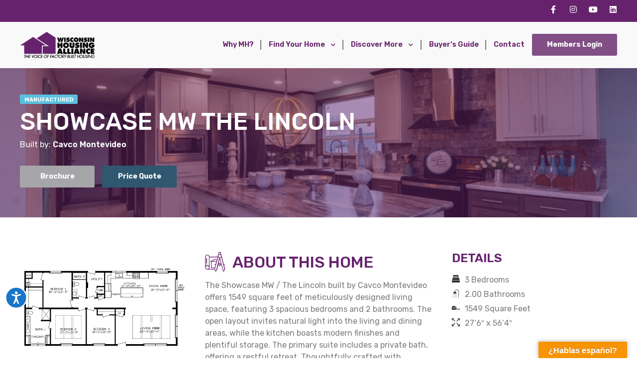

--- FILE ---
content_type: text/html; charset=UTF-8
request_url: https://www.factorybuiltwisconsin.com/manufactured-home/228029/showcase-mw/the-lincoln/
body_size: 47451
content:
<!DOCTYPE html>
<html lang="en-US">
<head>
	<meta charset="UTF-8">
	<meta name="viewport" content="width=device-width, initial-scale=1.0, viewport-fit=cover" />		<meta name='robots' content='index, follow, max-image-preview:large, max-snippet:-1, max-video-preview:-1' />
	<style>img:is([sizes="auto" i], [sizes^="auto," i]) { contain-intrinsic-size: 3000px 1500px }</style>
	
	<!-- This site is optimized with the Yoast SEO Premium plugin v23.6 (Yoast SEO v26.4) - https://yoast.com/wordpress/plugins/seo/ -->
	<title>Showcase MW The Lincoln by Cavco Montevideo - WHA</title>
	<meta name="description" content="The The Lincoln is a 3 bed, 2.00 bath, 1549 sq. ft. home built by Cavco Montevideo. This 2 section Ranch style home is part of the Showcase MW series. Take a 3D Home Tour, check out photos, and get a price quote on this floor plan today!" />
	<link rel="canonical" href="https://www.factorybuiltwisconsin.com/manufactured-home/228029/showcase-mw/the-lincoln/" />
	<meta property="og:locale" content="en_US" />
	<meta property="og:type" content="article" />
	<meta property="og:title" content="Manufactured Home" />
	<meta property="og:description" content="The The Lincoln is a 3 bed, 2.00 bath, 1549 sq. ft. home built by Cavco Montevideo. This 2 section Ranch style home is part of the Showcase MW series. Take a 3D Home Tour, check out photos, and get a price quote on this floor plan today!" />
	<meta property="og:url" content="https://www.factorybuiltwisconsin.com/manufactured-home/228029/showcase-mw/the-lincoln/" />
	<meta property="og:site_name" content="Wisconsin Housing Alliance" />
	<meta property="article:modified_time" content="2022-06-14T23:54:02+00:00" />
	<meta property="og:image" content="https://d132mt2yijm03y.cloudfront.net/manufacturer/3318/floorplan/228029/09_815BuddRoad_UNIT4_2012_LowRes.jpg" />
	<meta name="twitter:card" content="summary_large_image" />
	<meta name="twitter:label1" content="Est. reading time" />
	<meta name="twitter:data1" content="1 minute" />
	<script type="application/ld+json" class="yoast-schema-graph">{"@context":"https://schema.org","@graph":[{"@type":"WebPage","@id":"https://www.factorybuiltwisconsin.com/manufactured-home/","url":"https://www.factorybuiltwisconsin.com/manufactured-home/","name":"Manufactured Home - Wisconsin Housing Alliance","isPartOf":{"@id":"https://www.factorybuiltwisconsin.com/#website"},"primaryImageOfPage":{"@id":"https://www.factorybuiltwisconsin.com/manufactured-home/#primaryimage"},"image":{"@id":"https://www.factorybuiltwisconsin.com/manufactured-home/#primaryimage"},"thumbnailUrl":"https://d132mt2yijm03y.cloudfront.net/manufacturer/2939/floorplan/223727/the-grove-floor-plans.jpg","datePublished":"2021-03-25T10:45:46+00:00","dateModified":"2022-06-14T23:54:02+00:00","breadcrumb":{"@id":"https://www.factorybuiltwisconsin.com/manufactured-home/#breadcrumb"},"inLanguage":"en-US","potentialAction":[{"@type":"ReadAction","target":["https://www.factorybuiltwisconsin.com/manufactured-home/"]}]},{"@type":"ImageObject","inLanguage":"en-US","@id":"https://www.factorybuiltwisconsin.com/manufactured-home/#primaryimage","url":"https://d132mt2yijm03y.cloudfront.net/manufacturer/2939/floorplan/223727/the-grove-floor-plans.jpg","contentUrl":"https://d132mt2yijm03y.cloudfront.net/manufacturer/2939/floorplan/223727/the-grove-floor-plans.jpg"},{"@type":"BreadcrumbList","@id":"https://www.factorybuiltwisconsin.com/manufactured-home/#breadcrumb","itemListElement":[{"@type":"ListItem","position":1,"name":"Home","item":"https://www.factorybuiltwisconsin.com/"},{"@type":"ListItem","position":2,"name":"Manufactured Home"}]},{"@type":"WebSite","@id":"https://www.factorybuiltwisconsin.com/#website","url":"https://www.factorybuiltwisconsin.com/","name":"Wisconsin Housing Alliance","description":"Wisconsin Manufactured Homes &amp; Modular Homes","potentialAction":[{"@type":"SearchAction","target":{"@type":"EntryPoint","urlTemplate":"https://www.factorybuiltwisconsin.com/?s={search_term_string}"},"query-input":{"@type":"PropertyValueSpecification","valueRequired":true,"valueName":"search_term_string"}}],"inLanguage":"en-US"}]}</script>
	<!-- / Yoast SEO Premium plugin. -->


<link rel='dns-prefetch' href='//translate.google.com' />
<link rel="alternate" type="application/rss+xml" title="Wisconsin Housing Alliance &raquo; Feed" href="https://www.factorybuiltwisconsin.com/feed/" />
<link rel="alternate" type="application/rss+xml" title="Wisconsin Housing Alliance &raquo; Comments Feed" href="https://www.factorybuiltwisconsin.com/comments/feed/" />
<script>
window._wpemojiSettings = {"baseUrl":"https:\/\/s.w.org\/images\/core\/emoji\/16.0.1\/72x72\/","ext":".png","svgUrl":"https:\/\/s.w.org\/images\/core\/emoji\/16.0.1\/svg\/","svgExt":".svg","source":{"concatemoji":"https:\/\/www.factorybuiltwisconsin.com\/wp-includes\/js\/wp-emoji-release.min.js?ver=6.8.3"}};
/*! This file is auto-generated */
!function(s,n){var o,i,e;function c(e){try{var t={supportTests:e,timestamp:(new Date).valueOf()};sessionStorage.setItem(o,JSON.stringify(t))}catch(e){}}function p(e,t,n){e.clearRect(0,0,e.canvas.width,e.canvas.height),e.fillText(t,0,0);var t=new Uint32Array(e.getImageData(0,0,e.canvas.width,e.canvas.height).data),a=(e.clearRect(0,0,e.canvas.width,e.canvas.height),e.fillText(n,0,0),new Uint32Array(e.getImageData(0,0,e.canvas.width,e.canvas.height).data));return t.every(function(e,t){return e===a[t]})}function u(e,t){e.clearRect(0,0,e.canvas.width,e.canvas.height),e.fillText(t,0,0);for(var n=e.getImageData(16,16,1,1),a=0;a<n.data.length;a++)if(0!==n.data[a])return!1;return!0}function f(e,t,n,a){switch(t){case"flag":return n(e,"\ud83c\udff3\ufe0f\u200d\u26a7\ufe0f","\ud83c\udff3\ufe0f\u200b\u26a7\ufe0f")?!1:!n(e,"\ud83c\udde8\ud83c\uddf6","\ud83c\udde8\u200b\ud83c\uddf6")&&!n(e,"\ud83c\udff4\udb40\udc67\udb40\udc62\udb40\udc65\udb40\udc6e\udb40\udc67\udb40\udc7f","\ud83c\udff4\u200b\udb40\udc67\u200b\udb40\udc62\u200b\udb40\udc65\u200b\udb40\udc6e\u200b\udb40\udc67\u200b\udb40\udc7f");case"emoji":return!a(e,"\ud83e\udedf")}return!1}function g(e,t,n,a){var r="undefined"!=typeof WorkerGlobalScope&&self instanceof WorkerGlobalScope?new OffscreenCanvas(300,150):s.createElement("canvas"),o=r.getContext("2d",{willReadFrequently:!0}),i=(o.textBaseline="top",o.font="600 32px Arial",{});return e.forEach(function(e){i[e]=t(o,e,n,a)}),i}function t(e){var t=s.createElement("script");t.src=e,t.defer=!0,s.head.appendChild(t)}"undefined"!=typeof Promise&&(o="wpEmojiSettingsSupports",i=["flag","emoji"],n.supports={everything:!0,everythingExceptFlag:!0},e=new Promise(function(e){s.addEventListener("DOMContentLoaded",e,{once:!0})}),new Promise(function(t){var n=function(){try{var e=JSON.parse(sessionStorage.getItem(o));if("object"==typeof e&&"number"==typeof e.timestamp&&(new Date).valueOf()<e.timestamp+604800&&"object"==typeof e.supportTests)return e.supportTests}catch(e){}return null}();if(!n){if("undefined"!=typeof Worker&&"undefined"!=typeof OffscreenCanvas&&"undefined"!=typeof URL&&URL.createObjectURL&&"undefined"!=typeof Blob)try{var e="postMessage("+g.toString()+"("+[JSON.stringify(i),f.toString(),p.toString(),u.toString()].join(",")+"));",a=new Blob([e],{type:"text/javascript"}),r=new Worker(URL.createObjectURL(a),{name:"wpTestEmojiSupports"});return void(r.onmessage=function(e){c(n=e.data),r.terminate(),t(n)})}catch(e){}c(n=g(i,f,p,u))}t(n)}).then(function(e){for(var t in e)n.supports[t]=e[t],n.supports.everything=n.supports.everything&&n.supports[t],"flag"!==t&&(n.supports.everythingExceptFlag=n.supports.everythingExceptFlag&&n.supports[t]);n.supports.everythingExceptFlag=n.supports.everythingExceptFlag&&!n.supports.flag,n.DOMReady=!1,n.readyCallback=function(){n.DOMReady=!0}}).then(function(){return e}).then(function(){var e;n.supports.everything||(n.readyCallback(),(e=n.source||{}).concatemoji?t(e.concatemoji):e.wpemoji&&e.twemoji&&(t(e.twemoji),t(e.wpemoji)))}))}((window,document),window._wpemojiSettings);
</script>
<style id='dummy-handle-inline-css'>
section.detail-page-dynamic-image-background, .elementor-column.detail-page-dynamic-image-background { background-image: url(https://d132mt2yijm03y.cloudfront.net/manufacturer/3318/floorplan/228029/09_815BuddRoad_UNIT4_2012_LowRes.jpg) !important; background-size: cover; background-position: center center; background-repeat: no-repeat;}
</style>
<style id='wp-emoji-styles-inline-css'>

	img.wp-smiley, img.emoji {
		display: inline !important;
		border: none !important;
		box-shadow: none !important;
		height: 1em !important;
		width: 1em !important;
		margin: 0 0.07em !important;
		vertical-align: -0.1em !important;
		background: none !important;
		padding: 0 !important;
	}
</style>
<style id='classic-theme-styles-inline-css'>
/*! This file is auto-generated */
.wp-block-button__link{color:#fff;background-color:#32373c;border-radius:9999px;box-shadow:none;text-decoration:none;padding:calc(.667em + 2px) calc(1.333em + 2px);font-size:1.125em}.wp-block-file__button{background:#32373c;color:#fff;text-decoration:none}
</style>
<style id='global-styles-inline-css'>
:root{--wp--preset--aspect-ratio--square: 1;--wp--preset--aspect-ratio--4-3: 4/3;--wp--preset--aspect-ratio--3-4: 3/4;--wp--preset--aspect-ratio--3-2: 3/2;--wp--preset--aspect-ratio--2-3: 2/3;--wp--preset--aspect-ratio--16-9: 16/9;--wp--preset--aspect-ratio--9-16: 9/16;--wp--preset--color--black: #000000;--wp--preset--color--cyan-bluish-gray: #abb8c3;--wp--preset--color--white: #fff;--wp--preset--color--pale-pink: #f78da7;--wp--preset--color--vivid-red: #cf2e2e;--wp--preset--color--luminous-vivid-orange: #ff6900;--wp--preset--color--luminous-vivid-amber: #fcb900;--wp--preset--color--light-green-cyan: #7bdcb5;--wp--preset--color--vivid-green-cyan: #00d084;--wp--preset--color--pale-cyan-blue: #8ed1fc;--wp--preset--color--vivid-cyan-blue: #0693e3;--wp--preset--color--vivid-purple: #9b51e0;--wp--preset--color--blue: #007bff;--wp--preset--color--indigo: #6610f2;--wp--preset--color--purple: #5533ff;--wp--preset--color--pink: #e83e8c;--wp--preset--color--red: #dc3545;--wp--preset--color--orange: #fd7e14;--wp--preset--color--yellow: #ffc107;--wp--preset--color--green: #28a745;--wp--preset--color--teal: #20c997;--wp--preset--color--cyan: #17a2b8;--wp--preset--color--gray: #6c757d;--wp--preset--color--gray-dark: #343a40;--wp--preset--gradient--vivid-cyan-blue-to-vivid-purple: linear-gradient(135deg,rgba(6,147,227,1) 0%,rgb(155,81,224) 100%);--wp--preset--gradient--light-green-cyan-to-vivid-green-cyan: linear-gradient(135deg,rgb(122,220,180) 0%,rgb(0,208,130) 100%);--wp--preset--gradient--luminous-vivid-amber-to-luminous-vivid-orange: linear-gradient(135deg,rgba(252,185,0,1) 0%,rgba(255,105,0,1) 100%);--wp--preset--gradient--luminous-vivid-orange-to-vivid-red: linear-gradient(135deg,rgba(255,105,0,1) 0%,rgb(207,46,46) 100%);--wp--preset--gradient--very-light-gray-to-cyan-bluish-gray: linear-gradient(135deg,rgb(238,238,238) 0%,rgb(169,184,195) 100%);--wp--preset--gradient--cool-to-warm-spectrum: linear-gradient(135deg,rgb(74,234,220) 0%,rgb(151,120,209) 20%,rgb(207,42,186) 40%,rgb(238,44,130) 60%,rgb(251,105,98) 80%,rgb(254,248,76) 100%);--wp--preset--gradient--blush-light-purple: linear-gradient(135deg,rgb(255,206,236) 0%,rgb(152,150,240) 100%);--wp--preset--gradient--blush-bordeaux: linear-gradient(135deg,rgb(254,205,165) 0%,rgb(254,45,45) 50%,rgb(107,0,62) 100%);--wp--preset--gradient--luminous-dusk: linear-gradient(135deg,rgb(255,203,112) 0%,rgb(199,81,192) 50%,rgb(65,88,208) 100%);--wp--preset--gradient--pale-ocean: linear-gradient(135deg,rgb(255,245,203) 0%,rgb(182,227,212) 50%,rgb(51,167,181) 100%);--wp--preset--gradient--electric-grass: linear-gradient(135deg,rgb(202,248,128) 0%,rgb(113,206,126) 100%);--wp--preset--gradient--midnight: linear-gradient(135deg,rgb(2,3,129) 0%,rgb(40,116,252) 100%);--wp--preset--font-size--small: 13px;--wp--preset--font-size--medium: 20px;--wp--preset--font-size--large: 36px;--wp--preset--font-size--x-large: 42px;--wp--preset--spacing--20: 0.44rem;--wp--preset--spacing--30: 0.67rem;--wp--preset--spacing--40: 1rem;--wp--preset--spacing--50: 1.5rem;--wp--preset--spacing--60: 2.25rem;--wp--preset--spacing--70: 3.38rem;--wp--preset--spacing--80: 5.06rem;--wp--preset--shadow--natural: 6px 6px 9px rgba(0, 0, 0, 0.2);--wp--preset--shadow--deep: 12px 12px 50px rgba(0, 0, 0, 0.4);--wp--preset--shadow--sharp: 6px 6px 0px rgba(0, 0, 0, 0.2);--wp--preset--shadow--outlined: 6px 6px 0px -3px rgba(255, 255, 255, 1), 6px 6px rgba(0, 0, 0, 1);--wp--preset--shadow--crisp: 6px 6px 0px rgba(0, 0, 0, 1);}:where(.is-layout-flex){gap: 0.5em;}:where(.is-layout-grid){gap: 0.5em;}body .is-layout-flex{display: flex;}.is-layout-flex{flex-wrap: wrap;align-items: center;}.is-layout-flex > :is(*, div){margin: 0;}body .is-layout-grid{display: grid;}.is-layout-grid > :is(*, div){margin: 0;}:where(.wp-block-columns.is-layout-flex){gap: 2em;}:where(.wp-block-columns.is-layout-grid){gap: 2em;}:where(.wp-block-post-template.is-layout-flex){gap: 1.25em;}:where(.wp-block-post-template.is-layout-grid){gap: 1.25em;}.has-black-color{color: var(--wp--preset--color--black) !important;}.has-cyan-bluish-gray-color{color: var(--wp--preset--color--cyan-bluish-gray) !important;}.has-white-color{color: var(--wp--preset--color--white) !important;}.has-pale-pink-color{color: var(--wp--preset--color--pale-pink) !important;}.has-vivid-red-color{color: var(--wp--preset--color--vivid-red) !important;}.has-luminous-vivid-orange-color{color: var(--wp--preset--color--luminous-vivid-orange) !important;}.has-luminous-vivid-amber-color{color: var(--wp--preset--color--luminous-vivid-amber) !important;}.has-light-green-cyan-color{color: var(--wp--preset--color--light-green-cyan) !important;}.has-vivid-green-cyan-color{color: var(--wp--preset--color--vivid-green-cyan) !important;}.has-pale-cyan-blue-color{color: var(--wp--preset--color--pale-cyan-blue) !important;}.has-vivid-cyan-blue-color{color: var(--wp--preset--color--vivid-cyan-blue) !important;}.has-vivid-purple-color{color: var(--wp--preset--color--vivid-purple) !important;}.has-black-background-color{background-color: var(--wp--preset--color--black) !important;}.has-cyan-bluish-gray-background-color{background-color: var(--wp--preset--color--cyan-bluish-gray) !important;}.has-white-background-color{background-color: var(--wp--preset--color--white) !important;}.has-pale-pink-background-color{background-color: var(--wp--preset--color--pale-pink) !important;}.has-vivid-red-background-color{background-color: var(--wp--preset--color--vivid-red) !important;}.has-luminous-vivid-orange-background-color{background-color: var(--wp--preset--color--luminous-vivid-orange) !important;}.has-luminous-vivid-amber-background-color{background-color: var(--wp--preset--color--luminous-vivid-amber) !important;}.has-light-green-cyan-background-color{background-color: var(--wp--preset--color--light-green-cyan) !important;}.has-vivid-green-cyan-background-color{background-color: var(--wp--preset--color--vivid-green-cyan) !important;}.has-pale-cyan-blue-background-color{background-color: var(--wp--preset--color--pale-cyan-blue) !important;}.has-vivid-cyan-blue-background-color{background-color: var(--wp--preset--color--vivid-cyan-blue) !important;}.has-vivid-purple-background-color{background-color: var(--wp--preset--color--vivid-purple) !important;}.has-black-border-color{border-color: var(--wp--preset--color--black) !important;}.has-cyan-bluish-gray-border-color{border-color: var(--wp--preset--color--cyan-bluish-gray) !important;}.has-white-border-color{border-color: var(--wp--preset--color--white) !important;}.has-pale-pink-border-color{border-color: var(--wp--preset--color--pale-pink) !important;}.has-vivid-red-border-color{border-color: var(--wp--preset--color--vivid-red) !important;}.has-luminous-vivid-orange-border-color{border-color: var(--wp--preset--color--luminous-vivid-orange) !important;}.has-luminous-vivid-amber-border-color{border-color: var(--wp--preset--color--luminous-vivid-amber) !important;}.has-light-green-cyan-border-color{border-color: var(--wp--preset--color--light-green-cyan) !important;}.has-vivid-green-cyan-border-color{border-color: var(--wp--preset--color--vivid-green-cyan) !important;}.has-pale-cyan-blue-border-color{border-color: var(--wp--preset--color--pale-cyan-blue) !important;}.has-vivid-cyan-blue-border-color{border-color: var(--wp--preset--color--vivid-cyan-blue) !important;}.has-vivid-purple-border-color{border-color: var(--wp--preset--color--vivid-purple) !important;}.has-vivid-cyan-blue-to-vivid-purple-gradient-background{background: var(--wp--preset--gradient--vivid-cyan-blue-to-vivid-purple) !important;}.has-light-green-cyan-to-vivid-green-cyan-gradient-background{background: var(--wp--preset--gradient--light-green-cyan-to-vivid-green-cyan) !important;}.has-luminous-vivid-amber-to-luminous-vivid-orange-gradient-background{background: var(--wp--preset--gradient--luminous-vivid-amber-to-luminous-vivid-orange) !important;}.has-luminous-vivid-orange-to-vivid-red-gradient-background{background: var(--wp--preset--gradient--luminous-vivid-orange-to-vivid-red) !important;}.has-very-light-gray-to-cyan-bluish-gray-gradient-background{background: var(--wp--preset--gradient--very-light-gray-to-cyan-bluish-gray) !important;}.has-cool-to-warm-spectrum-gradient-background{background: var(--wp--preset--gradient--cool-to-warm-spectrum) !important;}.has-blush-light-purple-gradient-background{background: var(--wp--preset--gradient--blush-light-purple) !important;}.has-blush-bordeaux-gradient-background{background: var(--wp--preset--gradient--blush-bordeaux) !important;}.has-luminous-dusk-gradient-background{background: var(--wp--preset--gradient--luminous-dusk) !important;}.has-pale-ocean-gradient-background{background: var(--wp--preset--gradient--pale-ocean) !important;}.has-electric-grass-gradient-background{background: var(--wp--preset--gradient--electric-grass) !important;}.has-midnight-gradient-background{background: var(--wp--preset--gradient--midnight) !important;}.has-small-font-size{font-size: var(--wp--preset--font-size--small) !important;}.has-medium-font-size{font-size: var(--wp--preset--font-size--medium) !important;}.has-large-font-size{font-size: var(--wp--preset--font-size--large) !important;}.has-x-large-font-size{font-size: var(--wp--preset--font-size--x-large) !important;}
:where(.wp-block-post-template.is-layout-flex){gap: 1.25em;}:where(.wp-block-post-template.is-layout-grid){gap: 1.25em;}
:where(.wp-block-columns.is-layout-flex){gap: 2em;}:where(.wp-block-columns.is-layout-grid){gap: 2em;}
:root :where(.wp-block-pullquote){font-size: 1.5em;line-height: 1.6;}
</style>
<link rel='stylesheet' id='google-language-translator-css' href='https://www.factorybuiltwisconsin.com/wp-content/plugins/google-language-translator/css/style.css?ver=6.0.20' media='' />
<link rel='stylesheet' id='glt-toolbar-styles-css' href='https://www.factorybuiltwisconsin.com/wp-content/plugins/google-language-translator/css/toolbar.css?ver=6.0.20' media='' />
<link rel='stylesheet' id='mfh-styles-css' href='https://www.factorybuiltwisconsin.com/wp-content/plugins//mfh/css/mfh-api.css?ver=6.8.3' media='all' />
<link rel='stylesheet' id='animate-css-css' href='https://www.factorybuiltwisconsin.com/wp-content/plugins//mfh/css/animate.css?ver=6.8.3' media='all' />
<link rel='stylesheet' id='mfh-icons-css' href='https://www.factorybuiltwisconsin.com/wp-content/plugins//mfh/css/mfh-icons.css?ver=6.8.3' media='all' />
<link rel='stylesheet' id='elementor-mfh-icons-css' href='https://www.factorybuiltwisconsin.com/wp-content/plugins//mfh/css/elementor-mfh-icon-font.css?ver=6.8.3' media='all' />
<link rel='stylesheet' id='typeahead-styles-css' href='https://www.factorybuiltwisconsin.com/wp-content/plugins//mfh/css/typeaheadjs.css?ver=6.8.3' media='all' />
<link rel='stylesheet' id='fancybox-css-css' href='https://www.factorybuiltwisconsin.com/wp-content/plugins//mfh/css/jquery.fancybox.min.css?ver=6.8.3' media='all' />
<link rel='stylesheet' id='understrap-styles-css' href='https://www.factorybuiltwisconsin.com/wp-content/themes/understrap/css/theme-bootstrap4.min.css?ver=1.2.4.1729189427' media='all' />
<link rel='stylesheet' id='elementor-frontend-css' href='https://www.factorybuiltwisconsin.com/wp-content/plugins/elementor/assets/css/frontend.min.css?ver=3.33.1' media='all' />
<style id='elementor-frontend-inline-css'>
.elementor-kit-152{--e-global-color-primary:#6EC1E4;--e-global-color-secondary:#54595F;--e-global-color-text:#7A7A7A;--e-global-color-accent:#61CE70;--e-global-typography-primary-font-family:"Roboto";--e-global-typography-primary-font-weight:600;--e-global-typography-secondary-font-family:"Roboto Slab";--e-global-typography-secondary-font-weight:400;--e-global-typography-text-font-family:"Roboto";--e-global-typography-text-font-weight:400;--e-global-typography-accent-font-family:"Roboto";--e-global-typography-accent-font-weight:500;}.elementor-kit-152 e-page-transition{background-color:#FFBC7D;}.elementor-section.elementor-section-boxed > .elementor-container{max-width:1540px;}.e-con{--container-max-width:1540px;}{}h1.entry-title{display:var(--page-title-display);}@media(max-width:1024px){.elementor-section.elementor-section-boxed > .elementor-container{max-width:1024px;}.e-con{--container-max-width:1024px;}}@media(max-width:767px){.elementor-section.elementor-section-boxed > .elementor-container{max-width:767px;}.e-con{--container-max-width:767px;}}
.elementor-258 .elementor-element.elementor-element-71e6ce6a > .elementor-container > .elementor-column > .elementor-widget-wrap{align-content:center;align-items:center;}.elementor-258 .elementor-element.elementor-element-71e6ce6a:not(.elementor-motion-effects-element-type-background), .elementor-258 .elementor-element.elementor-element-71e6ce6a > .elementor-motion-effects-container > .elementor-motion-effects-layer{background-image:url("https://www.factorybuiltwisconsin.com/wp-content/uploads/2021/03/lenders-bg.jpg");background-position:center center;background-repeat:no-repeat;background-size:cover;}.elementor-258 .elementor-element.elementor-element-71e6ce6a > .elementor-container{min-height:250px;}.elementor-258 .elementor-element.elementor-element-71e6ce6a{transition:background 0.3s, border 0.3s, border-radius 0.3s, box-shadow 0.3s;}.elementor-258 .elementor-element.elementor-element-71e6ce6a > .elementor-background-overlay{transition:background 0.3s, border-radius 0.3s, opacity 0.3s;}.elementor-258 .elementor-element.elementor-element-4da8ec4a:not(.elementor-motion-effects-element-type-background) > .elementor-widget-wrap, .elementor-258 .elementor-element.elementor-element-4da8ec4a > .elementor-widget-wrap > .elementor-motion-effects-container > .elementor-motion-effects-layer{background-color:rgba(103, 34, 109, 0.5);}.elementor-258 .elementor-element.elementor-element-4da8ec4a > .elementor-widget-wrap > .elementor-widget:not(.elementor-widget__width-auto):not(.elementor-widget__width-initial):not(:last-child):not(.elementor-absolute){margin-bottom:10px;}.elementor-258 .elementor-element.elementor-element-4da8ec4a > .elementor-element-populated{transition:background 0.3s, border 0.3s, border-radius 0.3s, box-shadow 0.3s;padding:50px 40px 50px 40px;}.elementor-258 .elementor-element.elementor-element-4da8ec4a > .elementor-element-populated > .elementor-background-overlay{transition:background 0.3s, border-radius 0.3s, opacity 0.3s;}.elementor-widget-text-editor{font-family:var( --e-global-typography-text-font-family ), Sans-serif;font-weight:var( --e-global-typography-text-font-weight );color:var( --e-global-color-text );}.elementor-widget-text-editor.elementor-drop-cap-view-stacked .elementor-drop-cap{background-color:var( --e-global-color-primary );}.elementor-widget-text-editor.elementor-drop-cap-view-framed .elementor-drop-cap, .elementor-widget-text-editor.elementor-drop-cap-view-default .elementor-drop-cap{color:var( --e-global-color-primary );border-color:var( --e-global-color-primary );}.elementor-258 .elementor-element.elementor-element-7108a4c5{font-family:"Rubik", Sans-serif;}.elementor-widget-heading .elementor-heading-title{font-family:var( --e-global-typography-primary-font-family ), Sans-serif;font-weight:var( --e-global-typography-primary-font-weight );color:var( --e-global-color-primary );}.elementor-258 .elementor-element.elementor-element-d211ac9 .elementor-heading-title{font-family:"Rubik", Sans-serif;font-size:3rem;font-weight:500;text-transform:uppercase;color:#FFFFFF;}.elementor-258 .elementor-element.elementor-element-159d4f59 > .elementor-widget-container{margin:0px 0px 20px 0px;}.elementor-258 .elementor-element.elementor-element-159d4f59{font-family:"Rubik", Sans-serif;color:#FFFFFF;}.elementor-widget-floorplan_brochure_button .elementor-button{background-color:var( --e-global-color-accent );font-family:var( --e-global-typography-accent-font-family ), Sans-serif;font-weight:var( --e-global-typography-accent-font-weight );}.elementor-258 .elementor-element.elementor-element-3975a9f{width:auto;max-width:auto;}.elementor-258 .elementor-element.elementor-element-3975a9f > .elementor-widget-container{margin:0px 15px 10px 0px;}.elementor-258 .elementor-element.elementor-element-3975a9f .elementor-button{font-family:"Rubik", Sans-serif;}.elementor-widget-price_quote_button .elementor-button{background-color:var( --e-global-color-accent );font-family:var( --e-global-typography-accent-font-family ), Sans-serif;font-weight:var( --e-global-typography-accent-font-weight );}.elementor-258 .elementor-element.elementor-element-8ed6a98{width:auto;max-width:auto;}.elementor-258 .elementor-element.elementor-element-8ed6a98 > .elementor-widget-container{margin:0px 0px 10px 0px;}.elementor-258 .elementor-element.elementor-element-8ed6a98 .elementor-button{font-family:"Rubik", Sans-serif;}.elementor-258 .elementor-element.elementor-element-276e3337:not(.elementor-motion-effects-element-type-background) > .elementor-widget-wrap, .elementor-258 .elementor-element.elementor-element-276e3337 > .elementor-widget-wrap > .elementor-motion-effects-container > .elementor-motion-effects-layer{background-color:rgba(103, 34, 109, 0.9);}.elementor-258 .elementor-element.elementor-element-276e3337 > .elementor-widget-wrap > .elementor-widget:not(.elementor-widget__width-auto):not(.elementor-widget__width-initial):not(:last-child):not(.elementor-absolute){margin-bottom:0px;}.elementor-258 .elementor-element.elementor-element-276e3337 > .elementor-element-populated{transition:background 0.3s, border 0.3s, border-radius 0.3s, box-shadow 0.3s;padding:50px 40px 50px 40px;}.elementor-258 .elementor-element.elementor-element-276e3337 > .elementor-element-populated > .elementor-background-overlay{transition:background 0.3s, border-radius 0.3s, opacity 0.3s;}.elementor-258 .elementor-element.elementor-element-456d7012 > .elementor-widget-container{margin:0px 0px 20px 0px;}.elementor-258 .elementor-element.elementor-element-456d7012 .elementor-heading-title{font-family:"Rubik", Sans-serif;font-size:1.5rem;text-transform:uppercase;color:#FFFFFF;}.elementor-258 .elementor-element.elementor-element-5b3c1fe7:not(.elementor-motion-effects-element-type-background), .elementor-258 .elementor-element.elementor-element-5b3c1fe7 > .elementor-motion-effects-container > .elementor-motion-effects-layer{background-color:#FFFFFF;}.elementor-258 .elementor-element.elementor-element-5b3c1fe7{transition:background 0.3s, border 0.3s, border-radius 0.3s, box-shadow 0.3s;padding:50px 20px 0px 20px;}.elementor-258 .elementor-element.elementor-element-5b3c1fe7 > .elementor-background-overlay{transition:background 0.3s, border-radius 0.3s, opacity 0.3s;}.elementor-258 .elementor-element.elementor-element-544ff78c > .elementor-widget-wrap > .elementor-widget:not(.elementor-widget__width-auto):not(.elementor-widget__width-initial):not(:last-child):not(.elementor-absolute){margin-bottom:0px;}.elementor-widget-floorplan_image .widget-image-caption{color:var( --e-global-color-text );font-family:var( --e-global-typography-text-font-family ), Sans-serif;font-weight:var( --e-global-typography-text-font-weight );}.elementor-widget-icon.elementor-view-stacked .elementor-icon{background-color:var( --e-global-color-primary );}.elementor-widget-icon.elementor-view-framed .elementor-icon, .elementor-widget-icon.elementor-view-default .elementor-icon{color:var( --e-global-color-primary );border-color:var( --e-global-color-primary );}.elementor-widget-icon.elementor-view-framed .elementor-icon, .elementor-widget-icon.elementor-view-default .elementor-icon svg{fill:var( --e-global-color-primary );}.elementor-258 .elementor-element.elementor-element-3ffae5d5{width:auto;max-width:auto;align-self:center;}.elementor-258 .elementor-element.elementor-element-3ffae5d5 > .elementor-widget-container{margin:0px 015px 0px 0px;}.elementor-258 .elementor-element.elementor-element-3ffae5d5.elementor-view-stacked .elementor-icon{background-color:#67226D;}.elementor-258 .elementor-element.elementor-element-3ffae5d5.elementor-view-framed .elementor-icon, .elementor-258 .elementor-element.elementor-element-3ffae5d5.elementor-view-default .elementor-icon{color:#67226D;border-color:#67226D;}.elementor-258 .elementor-element.elementor-element-3ffae5d5.elementor-view-framed .elementor-icon, .elementor-258 .elementor-element.elementor-element-3ffae5d5.elementor-view-default .elementor-icon svg{fill:#67226D;}.elementor-258 .elementor-element.elementor-element-3ffae5d5 .elementor-icon{font-size:40px;}.elementor-258 .elementor-element.elementor-element-3ffae5d5 .elementor-icon svg{height:40px;}.elementor-258 .elementor-element.elementor-element-13491833{width:auto;max-width:auto;align-self:center;}.elementor-258 .elementor-element.elementor-element-13491833 > .elementor-widget-container{margin:0px 0px 0px 0px;}.elementor-258 .elementor-element.elementor-element-13491833 .elementor-heading-title{font-family:"Rubik", Sans-serif;font-size:2rem;font-weight:500;text-transform:uppercase;color:#67226D;}.elementor-258 .elementor-element.elementor-element-256e5157 > .elementor-widget-container{margin:15px 0px 0px 0px;}.elementor-258 .elementor-element.elementor-element-256e5157{font-family:"Rubik", Sans-serif;}.elementor-258 .elementor-element.elementor-element-96e0147{--grid-side-margin:0px;--grid-column-gap:0px;--grid-row-gap:0px;--grid-bottom-margin:0px;--e-share-buttons-primary-color:#3B5998;}.elementor-258 .elementor-element.elementor-element-96e0147 .elementor-share-btn{font-size:calc(0.9px * 10);}.elementor-258 .elementor-element.elementor-element-96e0147 .elementor-share-btn:hover{--e-share-buttons-primary-color:#2D60B7;}.elementor-258 .elementor-element.elementor-element-96e0147 .elementor-share-btn__title{font-family:"Raleway", Sans-serif;font-size:0.9rem;font-weight:700;}.elementor-258 .elementor-element.elementor-element-62a9c8be .elementor-heading-title{font-family:"Rubik", Sans-serif;font-size:1.5rem;text-transform:uppercase;color:#67226D;}.elementor-258 .elementor-element.elementor-element-227946b9{font-family:"Rubik", Sans-serif;}.elementor-widget-divider{--divider-color:var( --e-global-color-secondary );}.elementor-widget-divider .elementor-divider__text{color:var( --e-global-color-secondary );font-family:var( --e-global-typography-secondary-font-family ), Sans-serif;font-weight:var( --e-global-typography-secondary-font-weight );}.elementor-widget-divider.elementor-view-stacked .elementor-icon{background-color:var( --e-global-color-secondary );}.elementor-widget-divider.elementor-view-framed .elementor-icon, .elementor-widget-divider.elementor-view-default .elementor-icon{color:var( --e-global-color-secondary );border-color:var( --e-global-color-secondary );}.elementor-widget-divider.elementor-view-framed .elementor-icon, .elementor-widget-divider.elementor-view-default .elementor-icon svg{fill:var( --e-global-color-secondary );}.elementor-258 .elementor-element.elementor-element-7cdaf3bd{--divider-border-style:solid;--divider-color:#E5E5E5;--divider-border-width:1px;}.elementor-258 .elementor-element.elementor-element-7cdaf3bd .elementor-divider-separator{width:100%;}.elementor-258 .elementor-element.elementor-element-7cdaf3bd .elementor-divider{padding-block-start:15px;padding-block-end:15px;}.elementor-258 .elementor-element.elementor-element-330b7d17:not(.elementor-motion-effects-element-type-background), .elementor-258 .elementor-element.elementor-element-330b7d17 > .elementor-motion-effects-container > .elementor-motion-effects-layer{background-color:#FFFFFF;}.elementor-258 .elementor-element.elementor-element-330b7d17{transition:background 0.3s, border 0.3s, border-radius 0.3s, box-shadow 0.3s;padding:0px 20px 50px 20px;}.elementor-258 .elementor-element.elementor-element-330b7d17 > .elementor-background-overlay{transition:background 0.3s, border-radius 0.3s, opacity 0.3s;}.elementor-258 .elementor-element.elementor-element-55407476 .elementor-heading-title{font-family:"Rubik", Sans-serif;font-size:1.5rem;text-transform:uppercase;color:#67226D;}.elementor-widget-floorplan_gallery .gallery-item .gallery-caption{font-family:var( --e-global-typography-primary-font-family ), Sans-serif;font-weight:var( --e-global-typography-primary-font-weight );}.elementor-258 .elementor-element.elementor-element-ecba293 .gallery-item{padding:0 15px 15px 0;}.elementor-258 .elementor-element.elementor-element-ecba293 .gallery{margin:0 -15px -15px 0;}.elementor-258 .elementor-element.elementor-element-ecba293 .gallery-item img{border-style:solid;border-width:1px 1px 1px 1px;border-color:#F9F9F9;border-radius:3px 3px 3px 3px;}.elementor-258 .elementor-element.elementor-element-ecba293 .gallery-item .gallery-caption{display:none;}.elementor-258 .elementor-element.elementor-element-752883f1 .elementor-heading-title{font-family:"Rubik", Sans-serif;font-size:1.5rem;text-transform:uppercase;color:#67226D;}.elementor-widget-floorplan_videos .gallery-item .gallery-caption{font-family:var( --e-global-typography-primary-font-family ), Sans-serif;font-weight:var( --e-global-typography-primary-font-weight );}.elementor-258 .elementor-element.elementor-element-ab14bef .gallery-item{padding:0 15px 15px 0;}.elementor-258 .elementor-element.elementor-element-ab14bef .gallery{margin:0 -15px -15px 0;}.elementor-258 .elementor-element.elementor-element-ab14bef .gallery-item img{border-radius:3px 3px 3px 3px;}.elementor-258 .elementor-element.elementor-element-ab14bef .gallery-item .gallery-caption{display:none;}.elementor-258 .elementor-element.elementor-element-6d6ded16:not(.elementor-motion-effects-element-type-background), .elementor-258 .elementor-element.elementor-element-6d6ded16 > .elementor-motion-effects-container > .elementor-motion-effects-layer{background-color:#FFFFFF;background-image:url("https://www.factorybuiltwisconsin.com/wp-content/uploads/2021/03/fp-specs-bg.jpg");background-position:center center;background-repeat:no-repeat;background-size:cover;}.elementor-258 .elementor-element.elementor-element-6d6ded16 > .elementor-background-overlay{background-color:#67226D;opacity:0.85;transition:background 0.3s, border-radius 0.3s, opacity 0.3s;}.elementor-258 .elementor-element.elementor-element-6d6ded16{transition:background 0.3s, border 0.3s, border-radius 0.3s, box-shadow 0.3s;padding:50px 30px 050px 30px;}.elementor-258 .elementor-element.elementor-element-3dc8fcc .elementor-heading-title{font-family:"Rubik", Sans-serif;font-size:1.5rem;text-transform:uppercase;color:#F9F9F9;}@media(max-width:1024px){ .elementor-258 .elementor-element.elementor-element-96e0147{--grid-side-margin:0px;--grid-column-gap:0px;--grid-row-gap:0px;--grid-bottom-margin:0px;}}@media(max-width:767px){.elementor-258 .elementor-element.elementor-element-4da8ec4a > .elementor-element-populated{padding:50px 40px 50px 40px;}.elementor-258 .elementor-element.elementor-element-276e3337 > .elementor-element-populated{padding:0px 40px 50px 40px;} .elementor-258 .elementor-element.elementor-element-96e0147{--grid-side-margin:0px;--grid-column-gap:0px;--grid-row-gap:0px;--grid-bottom-margin:0px;}}@media(min-width:768px){.elementor-258 .elementor-element.elementor-element-4da8ec4a{width:70%;}.elementor-258 .elementor-element.elementor-element-276e3337{width:30%;}.elementor-258 .elementor-element.elementor-element-544ff78c{width:30%;}.elementor-258 .elementor-element.elementor-element-3c7277be{width:40%;}.elementor-258 .elementor-element.elementor-element-30f908a7{width:29.664%;}.elementor-258 .elementor-element.elementor-element-6ca14491{width:70%;}.elementor-258 .elementor-element.elementor-element-51946c0b{width:30%;}}@media(max-width:1024px) and (min-width:768px){.elementor-258 .elementor-element.elementor-element-3c7277be{width:70%;}.elementor-258 .elementor-element.elementor-element-30f908a7{width:100%;}}/* Start custom CSS for text-editor, class: .elementor-element-7108a4c5 */.elementor-258 .elementor-element.elementor-element-7108a4c5 p:last-child{
    margin-bottom:0;
}/* End custom CSS */
/* Start custom CSS for text-editor, class: .elementor-element-159d4f59 */.elementor-258 .elementor-element.elementor-element-159d4f59 p:last-child{
    margin-bottom:0;
}

.elementor-258 .elementor-element.elementor-element-159d4f59 a{
    color:#fff;
}

.elementor-258 .elementor-element.elementor-element-159d4f59 a:hover{
    opacity:0.7;
}/* End custom CSS */
/* Start custom CSS for column, class: .elementor-element-4da8ec4a */@media (max-width:767px){
    .elementor-258 .elementor-element.elementor-element-4da8ec4a .elementor-column-wrap{
        background-color:rgba(67, 124, 144, 0.94) !important;
    }
}

.elementor-258 .elementor-element.elementor-element-4da8ec4a .elementor-column-wrap{
    transition:background-color 0s;
}/* End custom CSS */
/* Start custom CSS for icon, class: .elementor-element-3ffae5d5 */.elementor-258 .elementor-element.elementor-element-3ffae5d5 .elementor-icon-wrapper{
    display:flex;
}/* End custom CSS */
/* Start custom CSS for text-editor, class: .elementor-element-256e5157 */.elementor-258 .elementor-element.elementor-element-256e5157 p:last-child{
    margin:0;
}/* End custom CSS */
/* Start custom CSS for share-buttons, class: .elementor-element-96e0147 */.elementor-258 .elementor-element.elementor-element-96e0147 .elementor-share-btn{
    border-radius:3px;
}/* End custom CSS */
.elementor-12 .elementor-element.elementor-element-748fd0e7 > .elementor-container > .elementor-column > .elementor-widget-wrap{align-content:center;align-items:center;}.elementor-12 .elementor-element.elementor-element-748fd0e7:not(.elementor-motion-effects-element-type-background), .elementor-12 .elementor-element.elementor-element-748fd0e7 > .elementor-motion-effects-container > .elementor-motion-effects-layer{background-color:#67226D;}.elementor-12 .elementor-element.elementor-element-748fd0e7{transition:background 0.3s, border 0.3s, border-radius 0.3s, box-shadow 0.3s;padding:0px 30px 0px 30px;z-index:9000;}.elementor-12 .elementor-element.elementor-element-748fd0e7 > .elementor-background-overlay{transition:background 0.3s, border-radius 0.3s, opacity 0.3s;}.elementor-12 .elementor-element.elementor-element-19f4fcc{--grid-template-columns:repeat(0, auto);width:auto;max-width:auto;--icon-size:16px;--grid-column-gap:20px;--grid-row-gap:0px;}.elementor-12 .elementor-element.elementor-element-19f4fcc .elementor-widget-container{text-align:right;}.elementor-12 .elementor-element.elementor-element-19f4fcc .elementor-social-icon{background-color:rgba(2, 1, 1, 0);--icon-padding:0em;}.elementor-12 .elementor-element.elementor-element-19f4fcc .elementor-social-icon:hover i{color:rgba(255, 255, 255, 0.7);}.elementor-12 .elementor-element.elementor-element-19f4fcc .elementor-social-icon:hover svg{fill:rgba(255, 255, 255, 0.7);}.elementor-12 .elementor-element.elementor-element-6c30b878 > .elementor-container > .elementor-column > .elementor-widget-wrap{align-content:center;align-items:center;}.elementor-12 .elementor-element.elementor-element-6c30b878:not(.elementor-motion-effects-element-type-background), .elementor-12 .elementor-element.elementor-element-6c30b878 > .elementor-motion-effects-container > .elementor-motion-effects-layer{background-color:#F9F9F9;}.elementor-12 .elementor-element.elementor-element-6c30b878 > .elementor-background-overlay{background-color:#F9F9F9;opacity:0.9;transition:background 0.3s, border-radius 0.3s, opacity 0.3s;}.elementor-12 .elementor-element.elementor-element-6c30b878{transition:background 0.3s, border 0.3s, border-radius 0.3s, box-shadow 0.3s;padding:10px 30px 10px 30px;z-index:9000;}.elementor-widget-image .widget-image-caption{color:var( --e-global-color-text );font-family:var( --e-global-typography-text-font-family ), Sans-serif;font-weight:var( --e-global-typography-text-font-weight );}.elementor-12 .elementor-element.elementor-element-3e3e4045{width:auto;max-width:auto;text-align:left;}.elementor-12 .elementor-element.elementor-element-3e3e4045 img{width:150px;}.elementor-widget-nav-menu .elementor-nav-menu .elementor-item{font-family:var( --e-global-typography-primary-font-family ), Sans-serif;font-weight:var( --e-global-typography-primary-font-weight );}.elementor-widget-nav-menu .elementor-nav-menu--main .elementor-item{color:var( --e-global-color-text );fill:var( --e-global-color-text );}.elementor-widget-nav-menu .elementor-nav-menu--main .elementor-item:hover,
					.elementor-widget-nav-menu .elementor-nav-menu--main .elementor-item.elementor-item-active,
					.elementor-widget-nav-menu .elementor-nav-menu--main .elementor-item.highlighted,
					.elementor-widget-nav-menu .elementor-nav-menu--main .elementor-item:focus{color:var( --e-global-color-accent );fill:var( --e-global-color-accent );}.elementor-widget-nav-menu .elementor-nav-menu--main:not(.e--pointer-framed) .elementor-item:before,
					.elementor-widget-nav-menu .elementor-nav-menu--main:not(.e--pointer-framed) .elementor-item:after{background-color:var( --e-global-color-accent );}.elementor-widget-nav-menu .e--pointer-framed .elementor-item:before,
					.elementor-widget-nav-menu .e--pointer-framed .elementor-item:after{border-color:var( --e-global-color-accent );}.elementor-widget-nav-menu{--e-nav-menu-divider-color:var( --e-global-color-text );}.elementor-widget-nav-menu .elementor-nav-menu--dropdown .elementor-item, .elementor-widget-nav-menu .elementor-nav-menu--dropdown  .elementor-sub-item{font-family:var( --e-global-typography-accent-font-family ), Sans-serif;font-weight:var( --e-global-typography-accent-font-weight );}.elementor-12 .elementor-element.elementor-element-766e239f{width:auto;max-width:auto;}.elementor-12 .elementor-element.elementor-element-766e239f .elementor-menu-toggle{margin-left:auto;}.elementor-12 .elementor-element.elementor-element-766e239f .elementor-nav-menu .elementor-item{font-family:"Rubik", Sans-serif;font-size:0.9rem;font-weight:600;}.elementor-12 .elementor-element.elementor-element-766e239f .elementor-nav-menu--main .elementor-item{color:#67226D;fill:#67226D;padding-left:15px;padding-right:15px;padding-top:5px;padding-bottom:5px;}.elementor-12 .elementor-element.elementor-element-766e239f .elementor-nav-menu--main .elementor-item:hover,
					.elementor-12 .elementor-element.elementor-element-766e239f .elementor-nav-menu--main .elementor-item.elementor-item-active,
					.elementor-12 .elementor-element.elementor-element-766e239f .elementor-nav-menu--main .elementor-item.highlighted,
					.elementor-12 .elementor-element.elementor-element-766e239f .elementor-nav-menu--main .elementor-item:focus{color:#333333;fill:#333333;}.elementor-12 .elementor-element.elementor-element-766e239f .elementor-nav-menu--main .elementor-item.elementor-item-active{color:#2F576F;}.elementor-12 .elementor-element.elementor-element-766e239f .elementor-nav-menu--dropdown a, .elementor-12 .elementor-element.elementor-element-766e239f .elementor-menu-toggle{color:#222222;fill:#222222;}.elementor-12 .elementor-element.elementor-element-766e239f .elementor-nav-menu--dropdown a:hover,
					.elementor-12 .elementor-element.elementor-element-766e239f .elementor-nav-menu--dropdown a:focus,
					.elementor-12 .elementor-element.elementor-element-766e239f .elementor-nav-menu--dropdown a.elementor-item-active,
					.elementor-12 .elementor-element.elementor-element-766e239f .elementor-nav-menu--dropdown a.highlighted,
					.elementor-12 .elementor-element.elementor-element-766e239f .elementor-menu-toggle:hover,
					.elementor-12 .elementor-element.elementor-element-766e239f .elementor-menu-toggle:focus{color:#1A3E64;}.elementor-12 .elementor-element.elementor-element-766e239f .elementor-nav-menu--dropdown a:hover,
					.elementor-12 .elementor-element.elementor-element-766e239f .elementor-nav-menu--dropdown a:focus,
					.elementor-12 .elementor-element.elementor-element-766e239f .elementor-nav-menu--dropdown a.elementor-item-active,
					.elementor-12 .elementor-element.elementor-element-766e239f .elementor-nav-menu--dropdown a.highlighted{background-color:rgba(21, 23, 72, 0.05);}.elementor-12 .elementor-element.elementor-element-766e239f .elementor-nav-menu--dropdown a.elementor-item-active{color:#EDAA00;background-color:rgba(255, 255, 255, 0);}.elementor-12 .elementor-element.elementor-element-766e239f .elementor-nav-menu--dropdown .elementor-item, .elementor-12 .elementor-element.elementor-element-766e239f .elementor-nav-menu--dropdown  .elementor-sub-item{font-family:"Raleway", Sans-serif;font-weight:600;}.elementor-12 .elementor-element.elementor-element-766e239f .elementor-nav-menu--main .elementor-nav-menu--dropdown, .elementor-12 .elementor-element.elementor-element-766e239f .elementor-nav-menu__container.elementor-nav-menu--dropdown{box-shadow:0px 10px 20px 0px rgba(0, 0, 0, 0.2);}.elementor-12 .elementor-element.elementor-element-766e239f .elementor-nav-menu--main > .elementor-nav-menu > li > .elementor-nav-menu--dropdown, .elementor-12 .elementor-element.elementor-element-766e239f .elementor-nav-menu__container.elementor-nav-menu--dropdown{margin-top:10px !important;}.elementor-widget-icon.elementor-view-stacked .elementor-icon{background-color:var( --e-global-color-primary );}.elementor-widget-icon.elementor-view-framed .elementor-icon, .elementor-widget-icon.elementor-view-default .elementor-icon{color:var( --e-global-color-primary );border-color:var( --e-global-color-primary );}.elementor-widget-icon.elementor-view-framed .elementor-icon, .elementor-widget-icon.elementor-view-default .elementor-icon svg{fill:var( --e-global-color-primary );}.elementor-12 .elementor-element.elementor-element-42605b4f{width:auto;max-width:auto;}.elementor-12 .elementor-element.elementor-element-42605b4f.elementor-view-stacked .elementor-icon{background-color:#67226D;}.elementor-12 .elementor-element.elementor-element-42605b4f.elementor-view-framed .elementor-icon, .elementor-12 .elementor-element.elementor-element-42605b4f.elementor-view-default .elementor-icon{color:#67226D;border-color:#67226D;}.elementor-12 .elementor-element.elementor-element-42605b4f.elementor-view-framed .elementor-icon, .elementor-12 .elementor-element.elementor-element-42605b4f.elementor-view-default .elementor-icon svg{fill:#67226D;}.elementor-12 .elementor-element.elementor-element-42605b4f.elementor-view-stacked .elementor-icon:hover{background-color:#2F576F;}.elementor-12 .elementor-element.elementor-element-42605b4f.elementor-view-framed .elementor-icon:hover, .elementor-12 .elementor-element.elementor-element-42605b4f.elementor-view-default .elementor-icon:hover{color:#2F576F;border-color:#2F576F;}.elementor-12 .elementor-element.elementor-element-42605b4f.elementor-view-framed .elementor-icon:hover, .elementor-12 .elementor-element.elementor-element-42605b4f.elementor-view-default .elementor-icon:hover svg{fill:#2F576F;}.elementor-12 .elementor-element.elementor-element-42605b4f .elementor-icon{font-size:24px;}.elementor-12 .elementor-element.elementor-element-42605b4f .elementor-icon svg{height:24px;}.elementor-widget-button .elementor-button{background-color:var( --e-global-color-accent );font-family:var( --e-global-typography-accent-font-family ), Sans-serif;font-weight:var( --e-global-typography-accent-font-weight );}.elementor-12 .elementor-element.elementor-element-d53b343 .elementor-button{background-color:#814F86;font-family:"Rubik", Sans-serif;font-size:0.9rem;font-weight:700;border-radius:3px 3px 3px 3px;}.elementor-12 .elementor-element.elementor-element-d53b343 .elementor-button:hover, .elementor-12 .elementor-element.elementor-element-d53b343 .elementor-button:focus{background-color:#814F86;}.elementor-12 .elementor-element.elementor-element-d53b343{width:auto;max-width:auto;}.elementor-12 .elementor-element.elementor-element-108abc0d:not(.elementor-motion-effects-element-type-background), .elementor-12 .elementor-element.elementor-element-108abc0d > .elementor-motion-effects-container > .elementor-motion-effects-layer{background-color:#352037;}.elementor-12 .elementor-element.elementor-element-108abc0d{transition:background 0.3s, border 0.3s, border-radius 0.3s, box-shadow 0.3s;padding:50px 030px 0px 30px;z-index:9999;}.elementor-12 .elementor-element.elementor-element-108abc0d > .elementor-background-overlay{transition:background 0.3s, border-radius 0.3s, opacity 0.3s;}.elementor-12 .elementor-element.elementor-element-3d3e7970{width:auto;max-width:auto;}.elementor-12 .elementor-element.elementor-element-3d3e7970 .elementor-icon-wrapper{text-align:right;}.elementor-12 .elementor-element.elementor-element-3d3e7970.elementor-view-stacked .elementor-icon{background-color:#FFFFFF;}.elementor-12 .elementor-element.elementor-element-3d3e7970.elementor-view-framed .elementor-icon, .elementor-12 .elementor-element.elementor-element-3d3e7970.elementor-view-default .elementor-icon{color:#FFFFFF;border-color:#FFFFFF;}.elementor-12 .elementor-element.elementor-element-3d3e7970.elementor-view-framed .elementor-icon, .elementor-12 .elementor-element.elementor-element-3d3e7970.elementor-view-default .elementor-icon svg{fill:#FFFFFF;}.elementor-12 .elementor-element.elementor-element-3d3e7970 .elementor-icon{font-size:20px;}.elementor-12 .elementor-element.elementor-element-3d3e7970 .elementor-icon svg{height:20px;}.elementor-12 .elementor-element.elementor-element-d15d9f2 .elementor-menu-toggle{margin-left:auto;}.elementor-12 .elementor-element.elementor-element-d15d9f2 .elementor-nav-menu .elementor-item{font-family:"Raleway", Sans-serif;font-size:1rem;font-weight:600;}.elementor-12 .elementor-element.elementor-element-d15d9f2 .elementor-nav-menu--main .elementor-item{color:#FFFFFF;fill:#FFFFFF;padding-left:0px;padding-right:0px;padding-top:5px;padding-bottom:5px;}.elementor-12 .elementor-element.elementor-element-d15d9f2 .elementor-nav-menu--main .elementor-item:hover,
					.elementor-12 .elementor-element.elementor-element-d15d9f2 .elementor-nav-menu--main .elementor-item.elementor-item-active,
					.elementor-12 .elementor-element.elementor-element-d15d9f2 .elementor-nav-menu--main .elementor-item.highlighted,
					.elementor-12 .elementor-element.elementor-element-d15d9f2 .elementor-nav-menu--main .elementor-item:focus{color:#333333;fill:#333333;}.elementor-12 .elementor-element.elementor-element-d15d9f2 .elementor-nav-menu--main .elementor-item.elementor-item-active{color:#333333;}.elementor-12 .elementor-element.elementor-element-d15d9f2 .elementor-nav-menu--dropdown a, .elementor-12 .elementor-element.elementor-element-d15d9f2 .elementor-menu-toggle{color:#FFFFFF;fill:#FFFFFF;}.elementor-12 .elementor-element.elementor-element-d15d9f2 .elementor-nav-menu--dropdown{background-color:rgba(26, 62, 100, 0);}.elementor-12 .elementor-element.elementor-element-d15d9f2 .elementor-nav-menu--dropdown a:hover,
					.elementor-12 .elementor-element.elementor-element-d15d9f2 .elementor-nav-menu--dropdown a:focus,
					.elementor-12 .elementor-element.elementor-element-d15d9f2 .elementor-nav-menu--dropdown a.elementor-item-active,
					.elementor-12 .elementor-element.elementor-element-d15d9f2 .elementor-nav-menu--dropdown a.highlighted,
					.elementor-12 .elementor-element.elementor-element-d15d9f2 .elementor-menu-toggle:hover,
					.elementor-12 .elementor-element.elementor-element-d15d9f2 .elementor-menu-toggle:focus{color:#F9F9F9;}.elementor-12 .elementor-element.elementor-element-d15d9f2 .elementor-nav-menu--dropdown a:hover,
					.elementor-12 .elementor-element.elementor-element-d15d9f2 .elementor-nav-menu--dropdown a:focus,
					.elementor-12 .elementor-element.elementor-element-d15d9f2 .elementor-nav-menu--dropdown a.elementor-item-active,
					.elementor-12 .elementor-element.elementor-element-d15d9f2 .elementor-nav-menu--dropdown a.highlighted{background-color:rgba(26, 62, 100, 0);}.elementor-12 .elementor-element.elementor-element-d15d9f2 .elementor-nav-menu--dropdown a.elementor-item-active{color:#F9F9F9;background-color:rgba(255, 255, 255, 0);}.elementor-12 .elementor-element.elementor-element-d15d9f2 .elementor-nav-menu--dropdown .elementor-item, .elementor-12 .elementor-element.elementor-element-d15d9f2 .elementor-nav-menu--dropdown  .elementor-sub-item{font-family:"Raleway", Sans-serif;font-size:1rem;font-weight:600;}.elementor-12 .elementor-element.elementor-element-d15d9f2 .elementor-nav-menu--dropdown a{padding-left:0px;padding-right:0px;}.elementor-12 .elementor-element.elementor-element-d15d9f2 .elementor-nav-menu--main > .elementor-nav-menu > li > .elementor-nav-menu--dropdown, .elementor-12 .elementor-element.elementor-element-d15d9f2 .elementor-nav-menu__container.elementor-nav-menu--dropdown{margin-top:0px !important;}.elementor-12 .elementor-element.elementor-element-59c120b4 .elementor-button{background-color:#814F86;font-family:"Raleway", Sans-serif;font-size:0.9rem;font-weight:700;border-radius:3px 3px 3px 3px;}.elementor-12 .elementor-element.elementor-element-59c120b4 .elementor-button:hover, .elementor-12 .elementor-element.elementor-element-59c120b4 .elementor-button:focus{background-color:#814F86;}.elementor-12 .elementor-element.elementor-element-15fd9ece{z-index:9998;}.elementor-theme-builder-content-area{height:400px;}.elementor-location-header:before, .elementor-location-footer:before{content:"";display:table;clear:both;}@media(max-width:1024px){.elementor-12 .elementor-element.elementor-element-42605b4f > .elementor-widget-container{margin:0px 10px 0px 0px;}}@media(max-width:767px){.elementor-12 .elementor-element.elementor-element-42605b4f > .elementor-widget-container{margin:0px 0px 0px 0px;}}/* Start custom CSS for social-icons, class: .elementor-element-19f4fcc */.elementor-12 .elementor-element.elementor-element-19f4fcc{
    margin-left:auto;
}

.elementor-12 .elementor-element.elementor-element-19f4fcc a i{
    transition:all 0.3s;
}/* End custom CSS */
/* Start custom CSS for section, class: .elementor-element-748fd0e7 */.elementor-12 .elementor-element.elementor-element-748fd0e7{
    transition:top 0.2s ease-in-out;
}

.elementor-12 .elementor-element.elementor-element-748fd0e7.move-up{
    top:-41px !important;
}/* End custom CSS */
/* Start custom CSS for nav-menu, class: .elementor-element-766e239f */.elementor-12 .elementor-element.elementor-element-766e239f{
    margin-left:auto;
}

@media (min-width:1025px){
    .elementor-12 .elementor-element.elementor-element-766e239f .elementor-nav-menu > li:not(:last-child):after{
        content:'';
        height:20px;
        width:2px;
        background-color:rgba(255,255,255,0.3);
        position:absolute;
        right:0;
        top:50%;
        transform:translate(0%,-50%);
    }
}

.elementor-12 .elementor-element.elementor-element-766e239f ul.elementor-nav-menu--dropdown a{
    border-left:none;
}

.elementor-12 .elementor-element.elementor-element-766e239f ul.elementor-nav-menu--dropdown{
	padding:10px 0px !important;
	left:20px !important;
}

.elementor-12 .elementor-element.elementor-element-766e239f ul.elementor-nav-menu--dropdown:before{
	content:'';
	position:absolute;
	top:-8px;
	left:20px;
width: 0;
height: 0;
border-style: solid;
border-width: 0 8px 8px 8px;
border-color: transparent transparent #ffffff transparent;
}

.elementor-12 .elementor-element.elementor-element-766e239f .elementor-nav-menu--dropdown .elementor-item:focus, .elementor-sub-item:focus{
	background-color:rgba(21, 23, 72, 0.05) !important;
}/* End custom CSS */
/* Start custom CSS for icon, class: .elementor-element-42605b4f */.elementor-12 .elementor-element.elementor-element-42605b4f .elementor-icon-wrapper{
    display:flex;
}

.elementor-12 .elementor-element.elementor-element-42605b4f{
    margin-left:auto;
}/* End custom CSS */
/* Start custom CSS for section, class: .elementor-element-6c30b878 */.elementor-12 .elementor-element.elementor-element-6c30b878.elementor-sticky--effects{
    background-color:rgba(255,255,255,0.85);
    backdrop-filter:blur(10px);
}

.elementor-12 .elementor-element.elementor-element-6c30b878{
    transition:top 0.2s ease-in-out, background-color 0.3s ease-in-out, backdrop-filter 0.3s ease-in-out;
}

.elementor-12 .elementor-element.elementor-element-6c30b878.move-up{
    top:-97px !important;
}/* End custom CSS */
/* Start custom CSS for section, class: .elementor-element-556acee8 */.elementor-12 .elementor-element.elementor-element-556acee8{
    display:none;
}/* End custom CSS */
/* Start custom CSS for icon, class: .elementor-element-3d3e7970 */.elementor-12 .elementor-element.elementor-element-3d3e7970{
    margin-left:auto;
}/* End custom CSS */
/* Start custom CSS for nav-menu, class: .elementor-element-d15d9f2 */.elementor-12 .elementor-element.elementor-element-d15d9f2 .elementor-menu-toggle{
    display:none;
}

.elementor-12 .elementor-element.elementor-element-d15d9f2 .elementor-nav-menu__container{
    transform:scaleY(1) !important;
    -webkit-transform:scaleY(1) !important;
    -ms-transform:scaleY(1) !important;
    max-height:100vh !important;
    position:relative;
    top:0 !important;
    left:0 !important;
    width:100% !important;
}

.elementor-12 .elementor-element.elementor-element-d15d9f2 .elementor-nav-menu--dropdown .elementor-item:focus, .elementor-sub-item:focus{
	background-color:transparent !important;
}

.elementor-12 .elementor-element.elementor-element-d15d9f2 .elementor-nav-menu--dropdown a{
    justify-content:normal;
}

.elementor-12 .elementor-element.elementor-element-d15d9f2 .elementor-sub-item{
    font-size:.8rem !important;
    text-transform:uppercase;
}/* End custom CSS */
/* Start custom CSS for section, class: .elementor-element-108abc0d */.elementor-12 .elementor-element.elementor-element-108abc0d {
  width: 275px;
  height:100vh;
  position: fixed;
  top: 0;
  right: -275px;
  overflow-x: hidden;
  overflow-y:scroll;
  transition: right 0.3s, width 0.3s;
  -ms-overflow-style:none;
}

.elementor-12 .elementor-element.elementor-element-108abc0d::-webkit-scrollbar{
    display:none;
}

.elementor-12 .elementor-element.elementor-element-108abc0d.openNav {
    right:0;
}


@media(max-width:767px){
    .elementor-12 .elementor-element.elementor-element-108abc0d.openNav{
        width:100%;
    }
}

#nav-overlay{
    position:fixed;
    height:100vh;
    width:100vw;
    top:0;
    left:0;
    opacity:0;
    visibility:hidden;
    background-color:rgba(0,0,0,0.5);
    transition:opacity 0.3s;
}

#nav.openNav + #nav-overlay{
    opacity:1;
    visibility:visible;
}/* End custom CSS */
.elementor-25 .elementor-element.elementor-element-6ded0525{margin-top:0px;margin-bottom:-1px;}.elementor-25 .elementor-element.elementor-element-68b66d0d > .elementor-widget-wrap > .elementor-widget:not(.elementor-widget__width-auto):not(.elementor-widget__width-initial):not(:last-child):not(.elementor-absolute){margin-bottom:0px;}.elementor-25 .elementor-element.elementor-element-6ef85746{z-index:9999;}.elementor-25 .elementor-element.elementor-element-1059c42d:not(.elementor-motion-effects-element-type-background), .elementor-25 .elementor-element.elementor-element-1059c42d > .elementor-motion-effects-container > .elementor-motion-effects-layer{background-color:#FFFFFF;}.elementor-25 .elementor-element.elementor-element-1059c42d{border-style:solid;border-width:1px 0px 0px 0px;border-color:#E5E5E5;transition:background 0.3s, border 0.3s, border-radius 0.3s, box-shadow 0.3s;padding:30px 30px 30px 30px;}.elementor-25 .elementor-element.elementor-element-1059c42d > .elementor-background-overlay{transition:background 0.3s, border-radius 0.3s, opacity 0.3s;}.elementor-widget-image .widget-image-caption{color:var( --e-global-color-text );font-family:var( --e-global-typography-text-font-family ), Sans-serif;font-weight:var( --e-global-typography-text-font-weight );}.elementor-25 .elementor-element.elementor-element-4f5868c5{text-align:left;}.elementor-25 .elementor-element.elementor-element-4f5868c5 img{width:250px;}.elementor-widget-icon-list .elementor-icon-list-item:not(:last-child):after{border-color:var( --e-global-color-text );}.elementor-widget-icon-list .elementor-icon-list-icon i{color:var( --e-global-color-primary );}.elementor-widget-icon-list .elementor-icon-list-icon svg{fill:var( --e-global-color-primary );}.elementor-widget-icon-list .elementor-icon-list-item > .elementor-icon-list-text, .elementor-widget-icon-list .elementor-icon-list-item > a{font-family:var( --e-global-typography-text-font-family ), Sans-serif;font-weight:var( --e-global-typography-text-font-weight );}.elementor-widget-icon-list .elementor-icon-list-text{color:var( --e-global-color-secondary );}.elementor-25 .elementor-element.elementor-element-7d90c3eb .elementor-icon-list-items:not(.elementor-inline-items) .elementor-icon-list-item:not(:last-child){padding-block-end:calc(0px/2);}.elementor-25 .elementor-element.elementor-element-7d90c3eb .elementor-icon-list-items:not(.elementor-inline-items) .elementor-icon-list-item:not(:first-child){margin-block-start:calc(0px/2);}.elementor-25 .elementor-element.elementor-element-7d90c3eb .elementor-icon-list-items.elementor-inline-items .elementor-icon-list-item{margin-inline:calc(0px/2);}.elementor-25 .elementor-element.elementor-element-7d90c3eb .elementor-icon-list-items.elementor-inline-items{margin-inline:calc(-0px/2);}.elementor-25 .elementor-element.elementor-element-7d90c3eb .elementor-icon-list-items.elementor-inline-items .elementor-icon-list-item:after{inset-inline-end:calc(-0px/2);}.elementor-25 .elementor-element.elementor-element-7d90c3eb .elementor-icon-list-icon i{color:#67226D;transition:color 0.3s;}.elementor-25 .elementor-element.elementor-element-7d90c3eb .elementor-icon-list-icon svg{fill:#67226D;transition:fill 0.3s;}.elementor-25 .elementor-element.elementor-element-7d90c3eb{--e-icon-list-icon-size:14px;--icon-vertical-offset:0px;}.elementor-25 .elementor-element.elementor-element-7d90c3eb .elementor-icon-list-icon{padding-inline-end:10px;}.elementor-25 .elementor-element.elementor-element-7d90c3eb .elementor-icon-list-item > .elementor-icon-list-text, .elementor-25 .elementor-element.elementor-element-7d90c3eb .elementor-icon-list-item > a{font-family:"Rubik", Sans-serif;font-size:0.9rem;font-weight:bold;}.elementor-25 .elementor-element.elementor-element-7d90c3eb .elementor-icon-list-text{color:#222222;transition:color 0.3s;}.elementor-25 .elementor-element.elementor-element-7d90c3eb .elementor-icon-list-item:hover .elementor-icon-list-text{color:#67226D;}.elementor-widget-icon.elementor-view-stacked .elementor-icon{background-color:var( --e-global-color-primary );}.elementor-widget-icon.elementor-view-framed .elementor-icon, .elementor-widget-icon.elementor-view-default .elementor-icon{color:var( --e-global-color-primary );border-color:var( --e-global-color-primary );}.elementor-widget-icon.elementor-view-framed .elementor-icon, .elementor-widget-icon.elementor-view-default .elementor-icon svg{fill:var( --e-global-color-primary );}.elementor-25 .elementor-element.elementor-element-e7c1b90.elementor-view-stacked .elementor-icon{background-color:#000000;}.elementor-25 .elementor-element.elementor-element-e7c1b90.elementor-view-framed .elementor-icon, .elementor-25 .elementor-element.elementor-element-e7c1b90.elementor-view-default .elementor-icon{color:#000000;border-color:#000000;}.elementor-25 .elementor-element.elementor-element-e7c1b90.elementor-view-framed .elementor-icon, .elementor-25 .elementor-element.elementor-element-e7c1b90.elementor-view-default .elementor-icon svg{fill:#000000;}.elementor-25 .elementor-element.elementor-element-577cd365 > .elementor-widget-container{margin:0px 0px 0px 0px;}.elementor-widget-heading .elementor-heading-title{font-family:var( --e-global-typography-primary-font-family ), Sans-serif;font-weight:var( --e-global-typography-primary-font-weight );color:var( --e-global-color-primary );}.elementor-25 .elementor-element.elementor-element-75bf6101 > .elementor-widget-container{margin:0px 0px 0px 0px;}.elementor-25 .elementor-element.elementor-element-75bf6101 .elementor-heading-title{font-family:"Rubik", Sans-serif;font-size:0.8rem;font-weight:600;text-transform:uppercase;letter-spacing:2px;color:#BFBDC1;}.elementor-widget-nav-menu .elementor-nav-menu .elementor-item{font-family:var( --e-global-typography-primary-font-family ), Sans-serif;font-weight:var( --e-global-typography-primary-font-weight );}.elementor-widget-nav-menu .elementor-nav-menu--main .elementor-item{color:var( --e-global-color-text );fill:var( --e-global-color-text );}.elementor-widget-nav-menu .elementor-nav-menu--main .elementor-item:hover,
					.elementor-widget-nav-menu .elementor-nav-menu--main .elementor-item.elementor-item-active,
					.elementor-widget-nav-menu .elementor-nav-menu--main .elementor-item.highlighted,
					.elementor-widget-nav-menu .elementor-nav-menu--main .elementor-item:focus{color:var( --e-global-color-accent );fill:var( --e-global-color-accent );}.elementor-widget-nav-menu .elementor-nav-menu--main:not(.e--pointer-framed) .elementor-item:before,
					.elementor-widget-nav-menu .elementor-nav-menu--main:not(.e--pointer-framed) .elementor-item:after{background-color:var( --e-global-color-accent );}.elementor-widget-nav-menu .e--pointer-framed .elementor-item:before,
					.elementor-widget-nav-menu .e--pointer-framed .elementor-item:after{border-color:var( --e-global-color-accent );}.elementor-widget-nav-menu{--e-nav-menu-divider-color:var( --e-global-color-text );}.elementor-widget-nav-menu .elementor-nav-menu--dropdown .elementor-item, .elementor-widget-nav-menu .elementor-nav-menu--dropdown  .elementor-sub-item{font-family:var( --e-global-typography-accent-font-family ), Sans-serif;font-weight:var( --e-global-typography-accent-font-weight );}.elementor-25 .elementor-element.elementor-element-3426502a .elementor-nav-menu .elementor-item{font-family:"Rubik", Sans-serif;font-size:0.9rem;font-weight:normal;}.elementor-25 .elementor-element.elementor-element-3426502a .elementor-nav-menu--main .elementor-item{color:#222222;fill:#222222;padding-left:0px;padding-right:0px;padding-top:5px;padding-bottom:5px;}.elementor-25 .elementor-element.elementor-element-3426502a .elementor-nav-menu--main .elementor-item:hover,
					.elementor-25 .elementor-element.elementor-element-3426502a .elementor-nav-menu--main .elementor-item.elementor-item-active,
					.elementor-25 .elementor-element.elementor-element-3426502a .elementor-nav-menu--main .elementor-item.highlighted,
					.elementor-25 .elementor-element.elementor-element-3426502a .elementor-nav-menu--main .elementor-item:focus{color:#67226D;fill:#67226D;}.elementor-25 .elementor-element.elementor-element-3426502a .elementor-nav-menu--main .elementor-item.elementor-item-active{color:#2F576F;}.elementor-25 .elementor-element.elementor-element-3426502a{--e-nav-menu-horizontal-menu-item-margin:calc( 0px / 2 );}.elementor-25 .elementor-element.elementor-element-3426502a .elementor-nav-menu--main:not(.elementor-nav-menu--layout-horizontal) .elementor-nav-menu > li:not(:last-child){margin-bottom:0px;}.elementor-25 .elementor-element.elementor-element-a528b44 > .elementor-widget-container{margin:0px 0px 0px 0px;}.elementor-25 .elementor-element.elementor-element-a528b44 .elementor-heading-title{font-family:"Rubik", Sans-serif;font-size:0.8rem;font-weight:600;text-transform:uppercase;letter-spacing:2px;color:#BFBDC1;}.elementor-25 .elementor-element.elementor-element-2372f611 .elementor-nav-menu .elementor-item{font-family:"Rubik", Sans-serif;font-size:0.9rem;font-weight:normal;}.elementor-25 .elementor-element.elementor-element-2372f611 .elementor-nav-menu--main .elementor-item{color:#222222;fill:#222222;padding-left:0px;padding-right:0px;padding-top:5px;padding-bottom:5px;}.elementor-25 .elementor-element.elementor-element-2372f611 .elementor-nav-menu--main .elementor-item:hover,
					.elementor-25 .elementor-element.elementor-element-2372f611 .elementor-nav-menu--main .elementor-item.elementor-item-active,
					.elementor-25 .elementor-element.elementor-element-2372f611 .elementor-nav-menu--main .elementor-item.highlighted,
					.elementor-25 .elementor-element.elementor-element-2372f611 .elementor-nav-menu--main .elementor-item:focus{color:#67226D;fill:#67226D;}.elementor-25 .elementor-element.elementor-element-2372f611 .elementor-nav-menu--main .elementor-item.elementor-item-active{color:#2F576F;}.elementor-25 .elementor-element.elementor-element-2372f611{--e-nav-menu-horizontal-menu-item-margin:calc( 0px / 2 );}.elementor-25 .elementor-element.elementor-element-2372f611 .elementor-nav-menu--main:not(.elementor-nav-menu--layout-horizontal) .elementor-nav-menu > li:not(:last-child){margin-bottom:0px;}.elementor-25 .elementor-element.elementor-element-7e109bc4:not(.elementor-motion-effects-element-type-background), .elementor-25 .elementor-element.elementor-element-7e109bc4 > .elementor-motion-effects-container > .elementor-motion-effects-layer{background-color:#FFFFFF;}.elementor-25 .elementor-element.elementor-element-7e109bc4{border-style:solid;border-width:1px 0px 0px 0px;border-color:#E5E5E5;transition:background 0.3s, border 0.3s, border-radius 0.3s, box-shadow 0.3s;padding:0px 10px 0px 10px;}.elementor-25 .elementor-element.elementor-element-7e109bc4 > .elementor-background-overlay{transition:background 0.3s, border-radius 0.3s, opacity 0.3s;}.elementor-bc-flex-widget .elementor-25 .elementor-element.elementor-element-2f1b3946.elementor-column .elementor-widget-wrap{align-items:center;}.elementor-25 .elementor-element.elementor-element-2f1b3946.elementor-column.elementor-element[data-element_type="column"] > .elementor-widget-wrap.elementor-element-populated{align-content:center;align-items:center;}.elementor-25 .elementor-element.elementor-element-2f1b3946.elementor-column > .elementor-widget-wrap{justify-content:space-between;}.elementor-widget-text-editor{font-family:var( --e-global-typography-text-font-family ), Sans-serif;font-weight:var( --e-global-typography-text-font-weight );color:var( --e-global-color-text );}.elementor-widget-text-editor.elementor-drop-cap-view-stacked .elementor-drop-cap{background-color:var( --e-global-color-primary );}.elementor-widget-text-editor.elementor-drop-cap-view-framed .elementor-drop-cap, .elementor-widget-text-editor.elementor-drop-cap-view-default .elementor-drop-cap{color:var( --e-global-color-primary );border-color:var( --e-global-color-primary );}.elementor-25 .elementor-element.elementor-element-79596fc2{width:auto;max-width:auto;font-family:"Rubik", Sans-serif;font-size:13px;color:#333333;}.elementor-25 .elementor-element.elementor-element-79596fc2 > .elementor-widget-container{padding:5px 5px 5px 5px;}.elementor-25 .elementor-element.elementor-element-1b0511ee{width:auto;max-width:auto;font-size:13px;color:#333333;}.elementor-25 .elementor-element.elementor-element-1b0511ee > .elementor-widget-container{padding:5px 5px 5px 5px;}.elementor-theme-builder-content-area{height:400px;}.elementor-location-header:before, .elementor-location-footer:before{content:"";display:table;clear:both;}@media(max-width:767px){.elementor-25 .elementor-element.elementor-element-3426502a > .elementor-widget-container{margin:0px 0px 25px 0px;}.elementor-25 .elementor-element.elementor-element-2372f611 > .elementor-widget-container{margin:0px 0px 25px 0px;}}@media(min-width:768px){.elementor-25 .elementor-element.elementor-element-12cdf18b{width:50%;}.elementor-25 .elementor-element.elementor-element-e057175{width:24.333%;}.elementor-25 .elementor-element.elementor-element-60b00b1a{width:25%;}}/* Start custom CSS for html, class: .elementor-element-6ef85746 */.elementor-25 .elementor-element.elementor-element-6ef85746 a{
    display:flex;
    align-items:center;
    justify-content:center;
    position:fixed;
    right:10px;
    bottom:10px;
    background-color:#67226D;
    padding:15px 16px;
    color:#ffffff;
    transition:all 0.3s ease-in-out;
    border-radius:50%;
    transform:scale(0);
}

.elementor-25 .elementor-element.elementor-element-6ef85746 a:hover{
    box-shadow:0 10px 20px -10px rgba(0,0,0,0.3);
}

.elementor-25 .elementor-element.elementor-element-6ef85746 a i{
    transition:all 0.5s;
    position:relative;
    font-size:16px;
    width:auto;
}

.elementor-25 .elementor-element.elementor-element-6ef85746 a:hover i{
    transform: translate3d(0px, -5px, 0px);
}/* End custom CSS */
/* Start custom CSS for icon-list, class: .elementor-element-7d90c3eb */.elementor-25 .elementor-element.elementor-element-7d90c3eb a span{
    transition:all 0.3s;
}

.elementor-25 .elementor-element.elementor-element-7d90c3eb .elementor-icon-list-icon{
    margin-top:5px;
}/* End custom CSS */
/* Start custom CSS for text-editor, class: .elementor-element-79596fc2 */.elementor-25 .elementor-element.elementor-element-79596fc2 a{
	font-weight:700;
	color:#222;
}

.elementor-25 .elementor-element.elementor-element-79596fc2 a:hover{
	color:#67226D;
}/* End custom CSS */
/* Start custom CSS for text-editor, class: .elementor-element-1b0511ee */.elementor-25 .elementor-element.elementor-element-1b0511ee a{
	font-weight:700;
	color:#222;
}

.elementor-25 .elementor-element.elementor-element-1b0511ee a:hover{
	color:#67226D;
}

.elementor-25 .elementor-element.elementor-element-1b0511ee p{
    margin:0;
}/* End custom CSS */
</style>
<link rel='stylesheet' id='widget-social-icons-css' href='https://www.factorybuiltwisconsin.com/wp-content/plugins/elementor/assets/css/widget-social-icons.min.css?ver=3.33.1' media='all' />
<link rel='stylesheet' id='e-apple-webkit-css' href='https://www.factorybuiltwisconsin.com/wp-content/plugins/elementor/assets/css/conditionals/apple-webkit.min.css?ver=3.33.1' media='all' />
<link rel='stylesheet' id='widget-image-css' href='https://www.factorybuiltwisconsin.com/wp-content/plugins/elementor/assets/css/widget-image.min.css?ver=3.33.1' media='all' />
<link rel='stylesheet' id='widget-nav-menu-css' href='https://www.factorybuiltwisconsin.com/wp-content/plugins/elementor-pro/assets/css/widget-nav-menu.min.css?ver=3.33.1' media='all' />
<link rel='stylesheet' id='e-sticky-css' href='https://www.factorybuiltwisconsin.com/wp-content/plugins/elementor-pro/assets/css/modules/sticky.min.css?ver=3.33.1' media='all' />
<link rel='stylesheet' id='widget-icon-list-css' href='https://www.factorybuiltwisconsin.com/wp-content/plugins/elementor/assets/css/widget-icon-list.min.css?ver=3.33.1' media='all' />
<link rel='stylesheet' id='widget-heading-css' href='https://www.factorybuiltwisconsin.com/wp-content/plugins/elementor/assets/css/widget-heading.min.css?ver=3.33.1' media='all' />
<link rel='stylesheet' id='elementor-icons-css' href='https://www.factorybuiltwisconsin.com/wp-content/plugins/elementor/assets/lib/eicons/css/elementor-icons.min.css?ver=5.44.0' media='all' />
<link rel='stylesheet' id='font-awesome-5-all-css' href='https://www.factorybuiltwisconsin.com/wp-content/plugins/elementor/assets/lib/font-awesome/css/all.min.css?ver=3.33.1' media='all' />
<link rel='stylesheet' id='font-awesome-4-shim-css' href='https://www.factorybuiltwisconsin.com/wp-content/plugins/elementor/assets/lib/font-awesome/css/v4-shims.min.css?ver=3.33.1' media='all' />
<link rel='stylesheet' id='widget-share-buttons-css' href='https://www.factorybuiltwisconsin.com/wp-content/plugins/elementor-pro/assets/css/widget-share-buttons.min.css?ver=3.33.1' media='all' />
<link rel='stylesheet' id='elementor-icons-shared-0-css' href='https://www.factorybuiltwisconsin.com/wp-content/plugins/elementor/assets/lib/font-awesome/css/fontawesome.min.css?ver=5.15.3' media='all' />
<link rel='stylesheet' id='elementor-icons-fa-solid-css' href='https://www.factorybuiltwisconsin.com/wp-content/plugins/elementor/assets/lib/font-awesome/css/solid.min.css?ver=5.15.3' media='all' />
<link rel='stylesheet' id='elementor-icons-fa-brands-css' href='https://www.factorybuiltwisconsin.com/wp-content/plugins/elementor/assets/lib/font-awesome/css/brands.min.css?ver=5.15.3' media='all' />
<link rel='stylesheet' id='widget-divider-css' href='https://www.factorybuiltwisconsin.com/wp-content/plugins/elementor/assets/css/widget-divider.min.css?ver=3.33.1' media='all' />
<link rel='stylesheet' id='elementor-gf-roboto-css' href='https://fonts.googleapis.com/css?family=Roboto:100,100italic,200,200italic,300,300italic,400,400italic,500,500italic,600,600italic,700,700italic,800,800italic,900,900italic&#038;display=swap' media='all' />
<link rel='stylesheet' id='elementor-gf-robotoslab-css' href='https://fonts.googleapis.com/css?family=Roboto+Slab:100,100italic,200,200italic,300,300italic,400,400italic,500,500italic,600,600italic,700,700italic,800,800italic,900,900italic&#038;display=swap' media='all' />
<link rel='stylesheet' id='elementor-gf-rubik-css' href='https://fonts.googleapis.com/css?family=Rubik:100,100italic,200,200italic,300,300italic,400,400italic,500,500italic,600,600italic,700,700italic,800,800italic,900,900italic&#038;display=swap' media='all' />
<link rel='stylesheet' id='elementor-gf-raleway-css' href='https://fonts.googleapis.com/css?family=Raleway:100,100italic,200,200italic,300,300italic,400,400italic,500,500italic,600,600italic,700,700italic,800,800italic,900,900italic&#038;display=swap' media='all' />
<link rel='stylesheet' id='elementor-icons-shared-1-css' href='https://www.factorybuiltwisconsin.com/wp-content/plugins//mfh/css/mfh-icons.css?ver=5.9.1' media='all' />
<link rel='stylesheet' id='elementor-icons-mfh-css' href='https://www.factorybuiltwisconsin.com/wp-content/plugins//mfh/css/mfh-icons.css?ver=5.9.1' media='all' />
<script src="https://www.factorybuiltwisconsin.com/wp-includes/js/jquery/jquery.min.js?ver=3.7.1" id="jquery-core-js"></script>
<script src="https://www.factorybuiltwisconsin.com/wp-includes/js/jquery/jquery-migrate.min.js?ver=3.4.1" id="jquery-migrate-js"></script>
<script src="https://www.factorybuiltwisconsin.com/wp-content/plugins//mfh/js/typeahead.bundle.js?ver=6.8.3" id="typeahead-bundle-js"></script>
<script src="https://www.factorybuiltwisconsin.com/wp-content/plugins//mfh/js/jquery.onmutate.js?ver=6.8.3" id="jquery-onmutate-js"></script>
<script src="https://www.factorybuiltwisconsin.com/wp-content/plugins//mfh/js/jQuery.print.js?ver=6.8.3" id="jquery-print-js"></script>
<script src="https://www.factorybuiltwisconsin.com/wp-content/plugins//mfh/js/jquery.fancybox.min.js?ver=6.8.3" id="jquery-fancybox-js"></script>
<script src="https://www.factorybuiltwisconsin.com/wp-content/plugins/elementor/assets/lib/font-awesome/js/v4-shims.min.js?ver=3.33.1" id="font-awesome-4-shim-js"></script>
<link rel="https://api.w.org/" href="https://www.factorybuiltwisconsin.com/wp-json/" /><link rel="alternate" title="JSON" type="application/json" href="https://www.factorybuiltwisconsin.com/wp-json/wp/v2/pages/258" /><link rel="EditURI" type="application/rsd+xml" title="RSD" href="https://www.factorybuiltwisconsin.com/xmlrpc.php?rsd" />
<meta name="generator" content="WordPress 6.8.3" />
<link rel='shortlink' href='https://www.factorybuiltwisconsin.com/?p=258' />
<link rel="alternate" title="oEmbed (JSON)" type="application/json+oembed" href="https://www.factorybuiltwisconsin.com/wp-json/oembed/1.0/embed?url=https%3A%2F%2Fwww.factorybuiltwisconsin.com%2Fmanufactured-home%2F" />
<link rel="alternate" title="oEmbed (XML)" type="text/xml+oembed" href="https://www.factorybuiltwisconsin.com/wp-json/oembed/1.0/embed?url=https%3A%2F%2Fwww.factorybuiltwisconsin.com%2Fmanufactured-home%2F&#038;format=xml" />
<style>p.hello{font-size:12px;color:darkgray;}#google_language_translator,#flags{text-align:left;}#google_language_translator{clear:both;}#flags{width:165px;}#flags a{display:inline-block;margin-right:2px;}#google_language_translator{width:auto!important;}div.skiptranslate.goog-te-gadget{display:inline!important;}.goog-tooltip{display: none!important;}.goog-tooltip:hover{display: none!important;}.goog-text-highlight{background-color:transparent!important;border:none!important;box-shadow:none!important;}#google_language_translator select.goog-te-combo{color:#32373c;}#google_language_translator{color:transparent;}body{top:0px!important;}#goog-gt-{display:none!important;}font font{background-color:transparent!important;box-shadow:none!important;position:initial!important;}#glt-translate-trigger > span{color:#ffffff;}#glt-translate-trigger{background:#f89406;}.goog-te-gadget .goog-te-combo{width:100%;}</style><noscript><style>.lazyload{display:none;}</style></noscript><script>window.lazySizesConfig=window.lazySizesConfig||{};window.lazySizesConfig.loadMode=1;window.lazySizesConfig.constrainPixelDensity = true;window.lazySizesConfig.constrainPixelDensity = true;</script><script async src='https://www.factorybuiltwisconsin.com/wp-content/plugins/mfh/src/../js/lazysizes.min.js'></script><script type="text/javascript">
function initMap(){
    // console.log('default initMap');
}

function lazyLoadGoogleMaps(callback) {
    
    if (typeof google === "undefined" || typeof google.maps === "undefined") {
        var url = "https://maps.googleapis.com/maps/api/js?key=AIzaSyBQPe7m35NX8O8VPv8XcieTHBurqxD4qW4&amp;sensor=false";
        if(callback){
            url = url + '&callback=' + callback;
        }
        // Note the callback function name
        jQuery.getScript(url)
        .done(function (script, textStatus) {
            // console.log("Google maps loaded successfully");
        })
        .fail(function (jqxhr, settings, ex) {
            console.log("Could not load Google Maps: ", ex);
        });
    }
}
</script><meta name="mobile-web-app-capable" content="yes">
<meta name="apple-mobile-web-app-capable" content="yes">
<meta name="apple-mobile-web-app-title" content="Wisconsin Housing Alliance - Wisconsin Manufactured Homes &amp; Modular Homes">
<meta name="generator" content="Elementor 3.33.1; features: additional_custom_breakpoints; settings: css_print_method-internal, google_font-enabled, font_display-swap">
<!-- Accessibility Code for "factorybuiltwisconsin.com" -->
<script>
/*

Want to customize your button? visit our documentation page:

https://login.equalweb.com/custom-button.taf

*/
window.interdeal = {
    "sitekey": "3a6a7010f7c37bee83ccfa84fc659580",
    "Position": "left",
    "domains": {
        "js": "https://cdn.equalweb.com/",
        "acc": "https://access.equalweb.com/"
    },
    "Menulang": "EN",
    "btnStyle": {
        "vPosition": [
            "80%",
            "20%"
        ],
        "scale": [
            "0.5",
            "0.5"
        ],
        "color": {
            "main": "#1876c9",
            "second": "#ffffff"
        },
        "icon": {
            "outline": false,
            "type": 11,
            "shape": "circle"
        }
    }
};
(function(doc, head, body){
    var coreCall             = doc.createElement('script');
    coreCall.src             = interdeal.domains.js + 'core/5.0.9/accessibility.js';
    coreCall.defer           = true;
    coreCall.integrity       = 'sha512-dxjHZQgpVIG70EQus4+1KR3oj2KGyrtwR/nr4lY+tcMjrQ1Yb9V1SCKNVLGhD3CcPMgANKAqOk4ldI8WWNnQTw==';
    coreCall.crossOrigin     = 'anonymous';
    coreCall.setAttribute('data-cfasync', true );
    body? body.appendChild(coreCall) : head.appendChild(coreCall);
})(document, document.head, document.body);
</script>
<!-- Google tag (gtag.js) -->
<script async src="https://www.googletagmanager.com/gtag/js?id=G-6PNG6WNREN"></script>
<script>
  window.dataLayer = window.dataLayer || [];
  function gtag(){dataLayer.push(arguments);}
  gtag('js', new Date());

  gtag('config', 'G-6PNG6WNREN');
</script>
<style>.recentcomments a{display:inline !important;padding:0 !important;margin:0 !important;}</style>			<style>
				.e-con.e-parent:nth-of-type(n+4):not(.e-lazyloaded):not(.e-no-lazyload),
				.e-con.e-parent:nth-of-type(n+4):not(.e-lazyloaded):not(.e-no-lazyload) * {
					background-image: none !important;
				}
				@media screen and (max-height: 1024px) {
					.e-con.e-parent:nth-of-type(n+3):not(.e-lazyloaded):not(.e-no-lazyload),
					.e-con.e-parent:nth-of-type(n+3):not(.e-lazyloaded):not(.e-no-lazyload) * {
						background-image: none !important;
					}
				}
				@media screen and (max-height: 640px) {
					.e-con.e-parent:nth-of-type(n+2):not(.e-lazyloaded):not(.e-no-lazyload),
					.e-con.e-parent:nth-of-type(n+2):not(.e-lazyloaded):not(.e-no-lazyload) * {
						background-image: none !important;
					}
				}
			</style>
			<link rel="icon" href="https://www.factorybuiltwisconsin.com/wp-content/uploads/2021/03/cropped-WISCONSIN_Favicon-32x32.png" sizes="32x32" />
<link rel="icon" href="https://www.factorybuiltwisconsin.com/wp-content/uploads/2021/03/cropped-WISCONSIN_Favicon-192x192.png" sizes="192x192" />
<link rel="apple-touch-icon" href="https://www.factorybuiltwisconsin.com/wp-content/uploads/2021/03/cropped-WISCONSIN_Favicon-180x180.png" />
<meta name="msapplication-TileImage" content="https://www.factorybuiltwisconsin.com/wp-content/uploads/2021/03/cropped-WISCONSIN_Favicon-270x270.png" />
		<style id="wp-custom-css">
			/***AMENITIES REMOVAL***/
div#amenity1.form-check.form-check-inline, div#amenity2.form-check.form-check-inline, div#amenity10.form-check.form-check-inline, div#amenity15.form-check.form-check-inline{
	display:none;
}

/*** GLOBAL ***/
body{
	-webkit-font-smoothing:antialiased;
}

body.noscroll{
	overflow:hidden;
}

#breadcrumbs a{
	font-weight:600;
}

strong{
	color:#333333;
}

a{
	color:#67226D;
	transition:all 0.3s;
	font-weight:600;
}

p a{
	font-weight:600;
}

a:hover{
	color:#333333;
}

.white-link a{
	color:#ffffff;
}

.white-link a:hover{
	opacity:0.7;
}

.elementor-button:focus{
	outline:none;
}

.btn:active, .btn-primary:active, .btn:focus, .btn-primary:focus, .btn-primary:not(:disabled):not(.disabled).active:focus, .btn-primary:not(:disabled):not(.disabled):active:focus, .show>.btn-primary.dropdown-toggle:focus{
	box-shadow:none;
	border:none;
}

.btn.focus, .btn:focus, .wpcf7 input.focus[type=submit], .wpcf7 input:focus[type=submit]{
	box-shadow:none;
}

.btn{
	border:none;
	outline:none;
}

select {
	background:#ffffff url('https://s3-us-west-2.amazonaws.com/public.manufacturedhomes.com/select-down-arrow.png') right no-repeat;
}

select::-ms-expand{
	display:none;
}

select option{
	color:#222222 !important;
}

select optgroup{
	color:#777777 !important;
	font-weight:500;
}

.form-control{
    background-color:#f7f7f7;
	border-radius:3px;
	font-size:.8rem;
	-webkit-appearance:none;
	border:1px solid #d9d9d9;
	transition:all 0.5s;
	height:calc(2em + .75rem + 2px);
	background-clip:border-box;
	font-family:'Rubik',sans-serif;
}


.form-control:focus{
	background-color:#ffffff !important;
	border:1px solid #d9d9d9 !important;
}

.form-container textarea::placeholder{
	font-size:13px;
}

form label .required{
	color:red;
	font-weight:900;
}

.empty-result-container{
	width:100%;
	text-align:center;
	font-size:1.5rem;
	font-weight:600;
	padding-top:50px;
	padding-bottom:50px;
	color:#d9d9d9;
	font-family:'Rubik',sans-serif;
	text-transform:uppercase;
	letter-spacing:2px;
}

.grecaptcha-badge{
	bottom:65px !important;
	z-index:999;
}

.gm-style .gm-style-iw-c{
    border-radius:0px;
    box-shadow:0px 5px 15px rgba(0,0,0,0.1);
    font-family:'Rubik', sans-serif;
    min-width:250px;
	max-width:500px !important;
	padding:10px 20px 10px 10px !important;
	height:auto;
	max-height:none !important;
}

.gm-style .gm-style-iw-d{
	max-width:500px !important;
	height:auto;
	max-height:none !important;
}

.gm-style .gm-style-iw-c h5{
    font-weight:600 !important;
    font-size:1.25rem;;
	font-family:'Rubik',sans-serif;
	line-height:1.2;
	letter-spacing:-0.5px;
	max-width:200px;
	text-transform:uppercase;
}

.gm-style .gm-style-iw-c a{
	font-weight:600;
}

.form-success a{
	font-weight:600;
}

.form-success-icon{
	fill:#333333;
}

.form-success-title{
	font-family:'Rubik',sans-serif;
	font-size:1.5rem;
	text-transform:uppercase;
	margin-bottom:20px;
	color:#67226D;
	font-weight:600;
}

.form-success-text{
	color:#7a7a7a;
	font-size:1rem;
	font-family:'Rubik',sans-serif;
	}

.search-result-count{
	max-width:none;
	margin-bottom:25px;
}

.search-result-count *{
	font-size:1rem;
	font-family:'Rubik', sans-serif;
	font-weight:600;
	color:#d9d9d9;
	text-transform:uppercase;
	letter-spacing:2px;
}

@media (max-width:767px){
	.consumer-links ul{
		columns:2;
	}
	.consumer-links ul li{
		width:100%;
		display:inline-block;
	}
}

.mfh-search-pagination{
	font-family:'Rubik',sans-serif;
}

.fancybox-content{
	/*border-radius:10px;
	overflow:hidden !important;*/
	box-shadow:0px 10px 50px rgba(0,0,0,0.5);
}

.fancybox-bg{
	background-color:#1A2638;
}


/* TAB CONTAINERS */

.elementor-widget-specification_tabs .elementor-widget-container, .elementor-widget-manufacturer_dealer_tabs .elementor-widget-container{
	background-color:#fff;
	overflow:hidden;
	border-radius:5px;
	box-shadow:0px 5px 30px rgba(0,0,0,0.15);
}

.elementor-widget-specification_tabs .container, .elementor-widget-manufacturer_dealer_tabs .container{
	max-width:100%;
	padding-left:0px;
	padding-right:0px;
}

.elementor-widget-specification_tabs .nav-tabs, .elementor-widget-manufacturer_dealer_tabs .nav-tabs{
    border-bottom:1px solid #e5e5e5;
}

.elementor-widget-specification_tabs .nav-link, .elementor-widget-manufacturer_dealer_tabs .nav-link{
    font-size:.9rem;
    font-weight:600;
    border-radius:0px !important;
    padding:15px 30px;
    margin-right:-1px;
    border:none !important;
    color:#222222;
    font-family:'Rubik',sans-serif;
}

.elementor-widget-specification_tabs .nav-link:not(.active), .elementor-widget-manufacturer_dealer_tabs .nav-link:not(.active){
    border-right:1px solid #e5e5e5 !important;
    }

.elementor-widget-specification_tabs .nav-link:not(.active):hover, .elementor-widget-manufacturer_dealer_tabs .nav-link:not(.active):hover{
	color:#333333;
}
    

.elementor-widget-specification_tabs .nav-tabs .nav-item, .elementor-widget-manufacturer_dealer_tabs .nav-tabs .nav-item{
	border-bottom:1px solid #e5e5e5 !important;
    }

.elementor-widget-specification_tabs .nav-link.active, .elementor-widget-manufacturer_dealer_tabs .nav-link.active{
   color:#ffffff !important;
   background-color:#333333 !important;
   border-right:1px solid #333333 !important;
}

.elementor-widget-manufacturer_dealer_tabs .tab-content{
    font-size:1rem;
    line-height:1.75;
    font-family:'Rubik',sans-serif;
	color:#7a7a7a;
}

.elementor-widget-specification_tabs .tab-content{
	font-family:'Rubik',sans-serif;
	color:#7a7a7a;
}

.dealer_state_container{
    border:none !important;
}

.dealer_state_container td{
    border-right:none !important;
    width:50%;
    padding:5px;
    vertical-align:top;
}

.manufacturer-dealer-detail-link{
    font-weight:600 !important;
}

.manufacturer-dealer-detail-link:not(:hover){
    color:#222;
}

.elementor-widget-manufacturer_dealer_tabs .tab-content table{
    width:100%;
}

.elementor-widget-manufacturer_dealer_tabs .tab-content .tab-pane, .elementor-widget-specification_tabs .tab-content .tab-pane{
    padding:20px 30px !important;
}

.elementor-widget-specification_tabs .tab-content .tab-pane span{
color:#333333 !important;
	font-weight:600 !important;
	display:inline-block;
}

.elementor-widget-specification_tabs .tab-content .tab-pane span:not(:first-child){
	margin-top:5px;
}


/*** LEAD FORMS ***/
.lender-rate-quote-title{
	font-family:'Rubik',sans-serif;
	font-size:1.5rem;
	text-transform:uppercase;
	margin-bottom:20px;
	color:#fff;
	font-weight:600;
}

#lender-rate-quote-form label, #quote-request-form label:not(.form-check-label), #contact-form label{
	font-weight:600;
	letter-spacing:2px;
	font-size:.8rem;
	text-transform:uppercase;
	color:#d9d9d9;
}

#quote-request-form .form-check-label{
	font-size:0.8rem;
	font-family:'Rubik',sans-serif;
	color:#7a7a7a;
}

.rate-quote-submit-button, .price-quote-button, .contact-submit-button{
	font-weight:700;
	font-size:1rem;
	padding:12px 24px;
	border-radius:3px;
	transition:all 0.3s;
		background-color:#2F576F !important;
	font-family:'Rubik',sans-serif;
}

@media (min-width:576px){
	.rate-quote-submit-button, .price-quote-button, .contact-submit-button{
		width:auto !important;
	}
}

.rate-quote-submit-button:hover, .price-quote-button:hover, .contact-submit-button:hover{
	background-color:#4c7e9c !important;
}



/*** HEADER ***/

.elementor-nav-menu--indicator-chevron .elementor-nav-menu .sub-arrow i:before{
	content:'\f078' !important;
}




/*** DEALER/MANUFACTURER CARD ***/
.dealer-card-container, .manufacturer-card-container, .lender-card-container{
	border:none;
	border-radius:5px;
	box-shadow:0px 5px 30px rgba(0,0,0,0.15);
		font-family:'Rubik', sans-serif;
	font-size:.9rem;
	overflow:hidden;
}


.dealer-card-container img, .manufacturer-card-container img, .lender-card-container img{
	border:1px solid #e5e5e5;
	border-radius:3px;
}


.dealer-card-container .dealer-name, .manufacturer-card-container .manufacturer-name, .lender-card-container .lender-name{
	font-weight:600;
	font-family:'Rubik',sans-serif;
	font-size:1.5rem;
	text-transform:uppercase;
}

.dealer-card-container .dealer-name a:not(:hover), .manufacturer-card-container .manufacturer-name a:not(:hover), .lender-card-container .lender-name a:not(:hover){
	color:#222222;
}


.dealer-card-container .home-count span, .manufacturer-card-container .home-count span{
	background-color:#333333;
	font-size:12px;
	font-weight:600;
	color:#ffffff;
	padding:3px 10px;
	border-radius:3px;
}

.lender-card-container .lender-loan-types .icon-mfh-check{
	color:#2F576F;
}

.dealer-card-contact-button, .dealer-card-detail-button, .manufacturer-card-contact-button, .manufacturer-card-detail-button, .lender-card-detail-button, .lender-card-quote-button	{
	font-family:'Rubik',sans-serif;
	font-weight:700;
	font-size:1rem;
	padding:12px;
	border-radius:3px;
	transition:all 0.3s;
}

.dealer-card-detail-button, .manufacturer-card-detail-button, .lender-card-quote-button{
	background-color:#2F576F !important;
}

.dealer-card-detail-button:hover, .manufacturer-card-detail-button:hover, .lender-card-quote-button:hover{
	background-color:#4c7e9c !important;
}

.dealer-card-contact-button, .manufacturer-card-contact-button, .lender-card-detail-button{
	background-color:#a6a5a8 !important;
}

.dealer-card-contact-button:hover, .manufacturer-card-contact-button:hover, .lender-card-detail-button:hover{
	background-color:#8a898c !important;
}

.dealer-card-buttons .column, .manufacturer-card-buttons .column, .lender-card-buttons .column{
	padding:0px;
}


@media (max-width:992px) and (min-width:768px){
	.dealer-card-buttons .column, .manufacturer-card-buttons .column, .lender-card-buttons .column{
		-webkit-flex: 0 0 100%;
		-ms-flex:0 0 100%;
		flex:0 0 100%;
		max-width:100%;
	}
	.dealer-card-buttons .column:not(:last-child), .manufacturer-card-buttons .column:not(:last-child), .lender-card-buttons .column:not(:last-child){
		padding:0px 0px 10px 0px !important;
	}
	.dealer-card-container .dealer-name, .manufacturer-card-container .manufacturer-name, .lender-card-container .lender-name{
		margin-top:20px;
	}
}

@media (max-width:576px){
	.dealer-card-container .dealer-name, .manufacturer-card-container .manufacturer-name, .lender-card-container .lender-name{
		margin-top:20px;
	}
}

/*** FP SEARCHBAR ***/
.fp-searchbar-title{
	font-family:'Rubik',sans-serif;
	font-size:1.5rem;
	text-transform:uppercase;
	margin-bottom:20px;
	color:#67226D;
	font-weight:600;
}

.dealer-fp-searchbar, .dealer-fp-location-searchbar{
	font-family:'Rubik',sans-serif;
}

.dealer-fp-searchbar .advanced-container, .dealer-fp-location-searchbar .advanced-container{
	padding:15px;
	border-radius:3px;
background-color:#333333;
/*background-color:#a6a5a8;*/
	color:#fff;
}

.dealer-fp-searchbar #advanced-search-button, .dealer-fp-location-searchbar #advanced-search-button{
	font-weight:600;
	font-size:.9rem;
	color:#fff;
}

.dealer-fp-searchbar .advanced-container .form-check-label, .dealer-fp-location-searchbar .advanced-container .form-check-label{
	font-weight:500;
	font-size:0.9rem;
	line-height:1rem;
}

.dealer-fp-searchbar-button{
	font-weight:700;
	font-size:1rem;
	padding:12px;
	border-radius:3px;
	transition:all 0.3s;
		background-color:#67226D !important;
}

.dealer-fp-searchbar-button:hover{
	background-color:#2F576F !important;
}

.dealer-fp-searchbar .property-type-label, .dealer-fp-location-searchbar .property-type-label{
	font-weight:600;
	font-size:.8rem;
	text-transform:uppercase;
	letter-spacing:2px;
}

@media (min-width:992px){
	.dealer-fp-searchbar .advanced-container .type .form-check-inline, .dealer-fp-location-searchbar .advanced-container .type .form-check-inline{
		display:flex;
		margin-bottom:.5rem;
	}
}

@media (max-width:575px){
	.dealer-fp-searchbar .advanced-container .type .form-check-inline, .dealer-fp-location-searchbar .advanced-container .type .form-check-inline{
		display:flex;
		margin-bottom:.5rem;
	}
}

.dealer-fp-location-searchbar span.twitter-typeahead{
	height:auto;
}

.dealer-fp-location-searchbar .dropdown-toggle{
	background-color:#333333 !important;
	font-family:'Rubik',sans-serif;
	font-size:0.8rem;
	font-weight:600;
	height:calc(2em + .75rem + 2px);
}

.dealer-fp-location-searchbar .dropdown-toggle:after{
	content:'\f107';
	font-family:'Font Awesome 5 Free';
	font-weight:900;
	border:none;
	vertical-align:0em;
	margin-left:0.5em;
}

.dealer-fp-location-searchbar .dropdown-toggle:hover, .dealer-fp-location-searchbar .dropdown-toggle:active, .dealer-fp-location-searchbar .dropdown-toggle:focus,.dealer-fp-location-searchbar .show>.btn-secondary.dropdown-toggle, .dealer-fp-location-searchbar .dropdown-toggle:not(:disabled):not(.disabled):active{
	background-color:#67226D !important;
	box-shadow:none !important;
}

.dealer-fp-location-searchbar .dropdown-menu{
	border-color:#d9d9d9;
}

.dealer-fp-location-searchbar .dropdown-item, .dealer-fp-location-searchbar span.twitter-typeahead .tt-suggestion{
	color:#222222;
	font-family:'Rubik',sans-serif;
	font-size:0.8rem;
	padding:.25rem 1.5rem;
	line-height:auto;
}

.dealer-fp-location-searchbar .dropdown-item:active, .dealer-fp-location-searchbar .dropdown-item.active, .dealer-fp-location-searchbar span.twitter-typeahead .tt-suggestion:hover, .dealer-fp-location-searchbar span.twitter-typeahead .tt-suggestion:focus, .dealer-fp-location-searchbar span.twitter-typeahead .tt-suggestion.tt-cursor{
	color:#fff;
	background-color:#67226D;
}

.dealer-fp-location-searchbar .input-group span.twitter-typeahead .tt-menu{
	top:40px !important;
	border: 1px solid #d9d9d9;
	border-radius:.25rem;
	padding:.5rem 0;
}


/*** FP CARDS ***/
.fp-card-container, .fp-featured-card-container{
	border:none;
	border-radius:5px;
	box-shadow:0px 5px 30px rgba(0,0,0,0.15);
	overflow:hidden;
}

.fp-card-detail-button, .fp-card-quote-button{
	font-family:'Rubik',sans-serif;
	font-weight:700;
	font-size:1rem;
	padding:12px;
	border-radius:3px;
	transition:all 0.3s;
}

.fp-card-tags span, .detail-tags span{
	font-family:'Rubik', sans-serif;
	font-weight:700;
	font-size:11px;
	padding:.4em .8em .3em .8em;
	border-radius:3px !important;
}
/*
.detail-tags span{
	background-color:transparent !important;
	border:1px solid #fff;
}

*/

.fp-thumb, .tour-thumb, .price-quote-fp img{
	border-radius:3px;
	overflow:hidden;
}

.fp-thumb div, .tour-thumb div{
	display:inline-flex !important;
}

.tour-thumb{
	background-image:url('https://s3-us-west-2.amazonaws.com/com.mh.wordpress-template-sites/wp-content/uploads/sites/196/2020/03/13172355/3dtour-thumb.jpg');
	background-size:cover;
	background-repeat:no-repeat;
	background-position:center center;
}

.tour-thumb div{
	background-image:none !important;
/*	background-color:rgba(67,124,144,0.7); */
	background-color:rgba(103, 34, 109, 0.7);
	justify-content:center;
	text-align:center;
	flex-direction:column;
}

.tour-thumb div:before{
	font-family:'MH-Icons' !important;
	speak:none;
	font-style:normal;
	font-weight:normal;
	font-variant:normal;
	text-transform:none;
	line-height:1;
	content:'\e905';
	color:#ffffff;
	font-size:36px;
}

.tour-thumb div:after{
	content:'3D Tour';
	font-size:0.9rem;
	font-family:'Rubik',sans-serif;
	color:#fff;
	font-weight:700;
}

.home-name a{
	font-weight:600;
	font-size:1.5rem;
	font-family:'Rubik', sans-serif !important;
	text-transform:uppercase;
}

/*
.tour-thumb div{
	background-image:url('https://s3-us-west-2.amazonaws.com/com.mh.wordpress-template-sites/wp-content/uploads/sites/175/2019/08/05185853/3d-tour-thumb.jpg') !important;
}
*/

.fp-card-container .home-name a:not(:hover){
	color:#222222;
}

.fp-card-built-by, .fp-card-offered-by, .fp-card-specs, .fp-card-description{
	font-size:0.9rem;
	font-family:'Rubik',sans-serif;
}

.fp-card-specs{
	color:#222222;
	font-weight:500;
}


.fp-card-detail-button{
	background-color:#a6a5a8 !important;
}

.fp-card-detail-button:hover, .fp-card-detail-button:active, .fp-card-detail-button:focus{
	background-color:#8a898c !important;
}

.fp-card-quote-button{
	background-color:#2F576F !important;
}

.fp-card-quote-button:hover, .fp-card-quote-button:active, .fp-card-quote-button:focus{
	background-color:#4c7e9c !important;
}

.fp-featured-card-container strong{
	color:#fff;
}

.fp-featured-card-container .featured-home-banner{
	font-family:'Rubik',sans-serif;
	background-color:#EDAA00;
	text-transform:uppercase;
	font-weight:600;
	font-size:1.25rem;
}

.fp-featured-card-container .fp-thumb, .fp-featured-card-container .tour-thumb{
	display:inline-flex !important;
}

/*** COMMUNITY SEARCHBAR ***/
.community-searchbar-title{
	font-family:'Rubik',sans-serif;
	font-size:1.5rem;
	text-transform:uppercase;
	margin-bottom:20px;
	color:#67226D;
	font-weight:600;
}

#community-searchbar{
	font-family:'Rubik',sans-serif;
}

#community-searchbar .advanced-container{
	padding:15px;
	border-radius:3px;
background-color:#333333;
/*background-color:#a6a5a8;*/
	color:#fff;
}

#community-searchbar #advanced-search-button{
	font-weight:600;
	font-size:.9rem;
	color:#fff;
}

#community-searchbar .form-check-label{
	font-weight:500;
	font-size:0.9rem;
	line-height:1rem;
}

.community-searchbar-button{
	font-weight:700;
	font-size:1rem;
	padding:12px;
	border-radius:3px;
	transition:all 0.3s;
		background-color:#67226D !important;
}

.community-searchbar-button:hover{
	background-color:#164D87 !important;
}

#community-searchbar .main-search label:not(.form-check-label){
	font-weight:600;
	letter-spacing:2px;
	font-size:.8rem;
	text-transform:uppercase;
	color:#d9d9d9;
}

@media (min-width:992px){
	#community-searchbar .advanced-container .form-check-inline{
		display:flex;
		margin-bottom:.5rem;
	}
}

@media (max-width:575px){
	#community-searchbar .advanced-container .form-check-inline{
		display:flex;
		margin-bottom:.5rem;
	}
}


/*** COMMUNITY BAR ***/
.community-bar-container{
	border:none;
	border-radius:5px;
	position:relative;
		box-shadow:0px 5px 30px rgba(0,0,0,0.15);
}

.community-bar-container{
	font-family:'Rubik', sans-serif;
	font-size:14px;
}


.community-bar-container img{
	border:1px solid #e5e5e5;
	border-radius:3px;
}

.community-stats span{
	background-color:#333333;
	font-size:12px;
	font-weight:600;
	color:#ffffff;
	padding:3px 10px;
	border-radius:3px;
}

.community-bar-container .community-name{
	font-weight:600;
	font-family:'Rubik',sans-serif;
	font-size:1.5rem;
	text-transform:uppercase;
}

@media (max-width:576px){
	.community-bar-container .community-name{
		margin-top:20px;
	}
}

.community-bar-container .community-name a:not(:hover){
	color:#222222;
}

.community-rating i{
	color:#2F576F !important;
}

.community-rating, .community-address{
	margin-bottom:.2rem;
}

.community-stats{
	margin-bottom:.5rem;
}

.community-stat{
	margin:0px 5px 5px 0px;
}

.community-amenities span{
	font-size:20px !important;
	color:#2B3A67 !important;
}

.community-bar-buttons .button-container{
	display:block !important;
}

.community-bar-buttons .column{
	padding:0px;
}

@media (min-width:768px){
	.community-bar-buttons .column:not(:last-child){
		padding-right:15px;
	}
}

@media (max-width:767px){
	.community-bar-buttons .column:not(:last-child){
		margin-bottom:10px;
	}
}

.community-card-call-button, .community-card-contact-button, .community-card-detail-button{
	font-family:'Rubik',sans-serif;
	font-weight:700;
	font-size:1rem;
	padding:12px;
	border-radius:3px;
	transition:all 0.3s;
}

.community-card-call-button{
	box-shadow:inset 0px 0px 0px 1px #67226D !important;
	color:#67226D !important;
}

.community-card-call-button:hover{
	background-color:#67226D !important;
	color:#fff !important;
}

.community-card-detail-button{
	background-color:#2F576F !important;
}

.community-card-detail-button:hover{
	background-color:#4c7e9c !important;
}

.community-card-contact-button{
	background-color:#a6a5a8 !important;
}

.community-card-contact-button:hover{
	background-color:#8a898c !important;
}




/*** FREE ENTITY SEARCH RESULT ***/

.free-dealer-container, .free-community-container{
	font-family:'Rubik',sans-serif;
	font-size:0.9rem;
}

.free-dealer-container .free-dealer-name, .free-community-container .free-community-name{
	font-weight:600;
	font-family:'Rubik',sans-serif;
	font-size:1.5rem;
	text-transform:uppercase;
}

.free-dealer-container .free-dealer-name a:not(:hover), .free-community-container .free-community-name a:not(:hover){
	color:#222222;
}

@media (max-width:575px){
	.free-community-container .free-community-address, .free-dealer-container .free-dealer-address{
		text-align:left !important;
	}
}



/*** DEALER/MF DETAIL PAGE ***/
.entity-phone a:before{
	content:"\f095";
	font-family:'Font Awesome 5 Free';
	font-weight:900;
	margin-right:10px;
}

.entity-email a:before{
	content:"\f1d8";
	font-family:'Font Awesome 5 Free';
	font-weight:900;
	margin-right:10px;
}

.entity-website a:before{
	content:"\f0c1";
	font-family:'Font Awesome 5 Free';
	font-weight:900;
	margin-right:10px;
}

.entity-social-links{
	text-align:right;
	line-height:1;
}

@media (max-width:767px){
	.entity-social-links{
		text-align:left !important;
	}
	.entity-social-links a{
		margin-left:0 !important;
		margin-right:0.85rem;
	}
}

.entity-social-links a{
	padding-top:5px;
	margin-left:0.85rem;
	display:none;
	font-weight:normal !important;
	transition:opacity 0.3s;
}

.entity-social-links a span{
	font-size:18px;
	color:#ffffff;
}

.entity-social-links a[href^="http"]{
	display:inline-block !important;
}

.entity-social-links a:hover{
	opacity:0.7;
}

.entity-contact-button .elementor-button{
	font-weight:700 !important;
	background-color:#67226D !important;
	font-family:'Rubik',sans-serif !important;
	font-size:.9rem !important;
}


.entity-contact-button .elementor-button:hover{
	background-color:#164D87 !important;
}

.dealer-manufacturers-container h4{
	display:none;
}

.dealer-manufacturer-container{
	display:flex;
	align-items:center;
}

.dealer-manufacturer-logo, .dealer-manufacturer-title{
	display:inline-flex !important;
}


.dealer-manufacturer-title{
	font-family:'Rubik',sans-serif;
	font-weight:600;
	line-height:1.2em;
}

.dealer-hours-day{
	font-weight:500;
	color:#222;
}

.no-builders, .no-retailers{
	font-family:"Rubik",sans-serif;
	font-size:1rem;
	font-weight:normal;
	color:#7a7a7a;
}

.no-retailers{
	padding:30px;
}

/*** LENDER DETAIL PAGE ***/
.afr-card .container{
	max-width:100%;
	padding:0;
}

.afr-card .card{
	background-color:#ffffff!important;
	border-radius:5px !important;
	box-shadow:0px 5px 30px rgba(0,0,0,0.15);
	border:none;
}

.afr-card .card .row{
	align-items:center;
}
@media (max-width:575px){
.afr-card img{
	max-width:150px;
	margin-bottom:1em;
}
}

.afr-card .card .black.bold{
	font-family:'Rubik',sans-serif;
	font-size:1.5rem;
	text-transform:uppercase;
	color:#67226D;
	font-weight:600;
	margin-bottom:5px;
}

.afr-card .card .font-12.black{
	color:#7a7a7a;
	font-size:.9rem;
}

.lender-detail-loan-types ul{
	list-style:none;
	padding-left:0px;
}

.lender-detail-loan-types ul li{
	display:inline-block;
	margin:0px 15px 5px 0px;
}

.lender-detail-loan-types ul li:before{
	content:'\f00c';
	font-family:'Font Awesome 5 Free';
	font-weight:900;
	color:#2F576F;
	margin-right:5px;
	font-size:.7rem;
}


.lender-detail-states-served .container{
	max-width:100%;
	padding:0;
}

.lender-detail-states-served .container .row{
	margin-bottom:0.5em;
}

.lender-detail-states-served .lender-state-name{
	font-weight:600;
	color:#333333;
	word-break:break-all;
}


/*** FLOOR PLAN DETAIL ***/
.fp-detail-brochure-button .elementor-button, .fp-detail-quote-button .elementor-button{
	font-weight:700 !important;
	font-family:'Rubik',sans-serif !important;
	font-size:.9rem !important;
	min-width:150px;
	border-radius:3px !important;
}

.fp-detail-brochure-button .elementor-button{
		background-color:#a6a5a8 !important;
}

.fp-detail-brochure-button .elementor-button:hover{
	background-color:#8a898c !important;
}

.fp-detail-quote-button .elementor-button{
	background-color:#2F576F !important;
}

.fp-detail-quote-button .elementor-button:hover{
	background-color:#4c7e9c !important;
}


.detail-specs ul{
	list-style:none;
	margin:0px !important;
	padding-left:0px;
}

.detail-specs ul li{
	margin-left:0px !important;
  margin-bottom:5px;
	display:inline-block;
	width:100%;
}

.detail-specs i{
  margin-right:10px;
	color:#333333;
}

.no-specifications, .no-result{
	margin:0px !important;
	font-size:1.5rem;
	font-family:"Rubik", sans-serif;
	font-weight:600;
	color:#d9d9d9;
	text-transform:uppercase;
	letter-spacing:2px;
	text-align:left;
}


#gallery .no-result{
	color:#fff;
}


/*** COMMUNITY DETAIL ***/
.community-detail-spaces .label{
	  font-size: 100%;
    font-family: 'Rubik',sans-serif;
    font-weight: 600;
	background-color:#333333;
	border-radius:3px;
}


.community-featured-review i{
	color:#2F576F !important;
}

.community-featured-review .blockquote > div{
	margin-bottom:10px;
}

.community-featured-review footer{
	font-style:normal !important;
}

.community-featured-review .blockquote{
	font-style:italic;
	font-size:1rem !important;
}

.community-featured-review .blockquote footer{
	font-size:1rem;
	margin-top:10px;
}

.community-detail-amenities span{
	vertical-align:middle;
	margin-right:10px !important;
	color:#2B3A67 !important;
	font-size:24px !important;
}

.community-detail-amenities .row div[class^="col"]{
	margin-bottom:20px;
}

.community-header .elementor-widget-container .container-fluid.text-center{
	background-color:#fff !important;
}

.community-header .community-tabs .nav-tabs{
	font-family:'Rubik',sans-serif;
	font-weight:600;
	font-size:.9rem;
}

.community-header .community-tabs .nav-tabs .nav-link{
	border-bottom:none !important;
	position:relative;
	padding:1rem !important;
	text-transform:none !important;
	color:#1A2638;
}

.community-header .community-tabs .nav-tabs .nav-link:hover, .community-header .community-tabs .nav-tabs .nav-link.active{
	color:#333333;
}

.community-header .community-tabs .nav-tabs .nav-link:after{
	content:'';
	background:#333333;
	height:3px;
	width:100%;
	position:absolute;
	left:0px;
	bottom:1px;
	transition:all 250ms ease 0s;
	transform:scale(0);
}

.community-header .community-tabs .nav-tabs .nav-link:hover:after, .community-header .community-tabs .nav-tabs .nav-link.active:after{
	transform:scale(1);
}

.community-header #community-map-container, .community-header #street-view-container{
	box-shadow:none;
	margin-bottom:0px;
}

.community-header .carousel-indicators{
	height:auto !important;
}

.community-header #community-carousel .carousel-indicators{
		padding:20px 0px !important;
	flex-wrap:wrap;
	background-color:rgba(26,38,56,0.85);
	backdrop-filter:blur(5px);
}

@media (max-width:767px){
	.community-header #community-carousel .carousel-indicators{
		display:none;
	}
}

.community-header .carousel-indicators li{
	opacity:1;
}

.community-header #community-carousel .carousel-indicators li{
	width:auto !important;
	padding:5px;
	opacity:1;
	height:auto !important;

}

.community-header #community-carousel .carousel-indicators li img{
		width:60px !important;
	height:60px !important;
	transition:opacity 0.3s;
	border:none !important;
		border-radius:3px;
}

.community-header #community-carousel .carousel-indicators li:not(.active) img{
	opacity:.3;
}

.community-header #community-carousel .carousel-indicators li:hover img{
	opacity:1 !important;
}

.community-header #community-carousel .carousel-indicators li.active img{
	box-shadow:0px 5px 30px rgba(0,0,0,0.15);
}




.community-header #amenities-carousel .carousel-indicators li {
	color: #333333!important;
	border:none !important;
}

.community-header #amenities-carousel .carousel-indicators li.active,#amenities-carousel .carousel-indicators li:not(.active):hover{
	background-color: #333333 !important;
}



.community-header #amenities-carousel .carousel-indicators li{
	height:auto;
	padding:20px;
	justify-content:center;
	display:flex;
	flex-direction:column;
	max-width:100px;
	}

.community-header #amenities-carousel .carousel-indicators li span{
	font-size:40px !important;
	margin-bottom:10px;
}

.community-header #amenities-carousel .carousel-indicators li div{
	font-size:.8rem !important;
	font-family:'Rubik',sans-serif;
	line-height:1.2;
	overflow-wrap:break-word;
	color:#fff;
}

.community-header #amenities-carousel .carousel-indicators{
	white-space:unset;
	backdrop-filter:blur(5px);
}


@media (max-width:1024px){
	.community-header #amenities-carousel .carousel-indicators li div{
		display:none;
	}
	.community-header #amenities-carousel .carousel-indicators{
		flex-wrap:wrap;
	}
	.community-header #amenities-carousel .carousel-indicators li span{
		font-size:24px !important;
		margin-bottom:0px;
	}
	.community-header #amenities-carousel .carousel-indicators li{
		width:auto !important;
	}
}

.community-header #amenities-carousel li{
	transition:color 0.3s, background-color 0.3s;
}

.community-header #amenities-carousel li span, .community-header #amenities-carousel li div{
	transition:opacity 0.1s;
}


/* TEST SHIT */

@media (min-width:1025px){
	.community-header #amenities-carousel li{
		height:50px !important;
		position:relative;
	}
	.community-header #amenities-carousel li span, .community-header #amenities-carousel li div{
		position:absolute;
		left:0;
		right:0;
		padding:10px;
	}
	.community-header #amenities-carousel li div{
		opacity:0;
	}
	.community-header #amenities-carousel li:hover span, .community-header #amenities-carousel li.active span{
		opacity:0;
	}
	.community-header #amenities-carousel li:hover div, .community-header #amenities-carousel li.active div{
		opacity:1;
	}
}

 .carousel-control span{
	font-size:14px;
	padding:20px !important;
	color:#fff;
	height:auto !important;
	top:50% !important;
	transform:translateY(-100%);
	background-color:rgba(0,0,0,0.3) !important;
	transition:all 0.3s;
}

.carousel-control.left span:before{
	content:'\f053';
}

.carousel-control.right span:before{
	content:'\f054';
}


@media(min-width:768px){
 .carousel-control.left span, .carousel-control.right span{
		opacity:0;
	}
}

.carousel.slide:hover .carousel-control.left span, .carousel.slide:hover .carousel-control.right span{
	opacity:1;
}


 .carousel-control span:hover{
	background-color:rgba(0,0,0,0.7) !important;
	opacity:1;
}



/*** WHY MH ***/

/* SLIDER */
#whymh-slider, #whymh-slider .elementor-widget-container{
	height:100%;
}

#slider{
	position:relative;
	height:100%;
}

#slideA, #slideB{
	height:100%;
	position:absolute;
	-webkit-backface-visibility:hidden;
}

#slider .slide{
	height:100%;
	width:100%;
	position:absolute;
	background-position:center center;
	background-repeat:no-repeat;
	background-size:cover;
	background-color:#67226D;
}
    
#slideA{
	clip-path: polygon(100% 0, calc(100% - 200px) 100%, 0 100%, 0 0);
   -webkit-clip-path: polygon(100% 0, calc(100% - 200px) 100%, 0 100%, 0 0);
	left:0;
	width:calc(50% + 105px);
}
    
#slideB{
	clip-path: polygon(100% 0, 100% 100%, 0 100%, 200px 0%);
    -webkit-clip-path: polygon(100% 0, 100% 100%, 0 100%, 200px 0%);
	right:0;
	width:calc(50% + 100px);
}

#slideA .slide1{
	background-image:url('https://d132mt2yijm03y.cloudfront.net/wp-content/uploads/sites/199/2020/04/27190253/hero-1a.jpg');
}

#slideA .slide2{
	background-image:url('https://d132mt2yijm03y.cloudfront.net/wp-content/uploads/sites/199/2020/04/27191520/hero-2a.jpg');
}

#slideA .slide3{
	background-image:url('https://d132mt2yijm03y.cloudfront.net/wp-content/uploads/sites/199/2020/04/27192311/hero-3a.jpg');
}

#slideB .slide1{
	background-image:url('https://d132mt2yijm03y.cloudfront.net/wp-content/uploads/sites/199/2020/04/27190720/hero-1b.jpg');
}

#slideB .slide2{
	background-image:url('https://d132mt2yijm03y.cloudfront.net/wp-content/uploads/sites/199/2020/04/27191845/hero-2b.jpg');
}

#slideB .slide3{
	background-image:url('https://d132mt2yijm03y.cloudfront.net/wp-content/uploads/sites/199/2020/04/27192608/hero-3b.jpg');
}
    
#slider .slide.active{
	z-index:3;
}

#slider .slide.last-active, #slider .slide.next-active{
	z-index:2;
}

#slider .slide.not-active{
	z-index:1;
}
    
#slider .hero-text{
	position:absolute;
	top:50%;
	left:0;
	transform:translateY(-50%);
	display:flex;
	justify-content:center;
	width:100%;
	z-index:10;	
}   
    
#slider .hero-text h1{
	font-family:'Rubik',sans-serif;
	font-size:8rem;
	font-weight:700;
	text-transform:uppercase;
	text-shadow:0px 5px 25px rgba(0,0,0,0.5);
}
    
#slider .hero-text .white{
	color:#fff;
	position:relative;
	right:100px;
}
    
#slider .hero-text .accent{
	color:#FDF76E;
	position:relative;
	left:240px;
}
    
#slider .hero-text span{
	transition:all 0.3s;
	transform:translateY(40px);
	display:block;
	opacity:0;
}
    
#slider .hero-text span.fadeIn{
	opacity:1;
	transform:translateY(0px);
}
    
@media (max-width:1024px){
	#slideA{
		height:50%;
		width:100%;
		clip-path:none;
		-webkit-clip-path:none;
	}
	
	#slideB{
		height:50%;
		width:100%;
		top:50%;
		clip-path:none;
		-webkit-clip-path:none;
	}
	
	#slider .hero-text{
		justify-content:flex-start !important;
		left:50px !important;
	}
	
	#slider .hero-text span{
		left:0 !important;
		right:0 !important;
	}
	
	#slider .hero-text h1{
		font-size:7rem !important;
	}
}

@media (max-width:767px){
	#slider .hero-text h1{
		font-size:5rem !important;
	}
}


/* PANELS */

#whymh-panels > .elementor-container > .elementor-row{
	position:relative;
	height:600px;
	overflow:hidden;
}

@media (max-width:1024px) and (min-width:768px){
		#whymh-panels > .elementor-container > .elementor-row{
	height:900px;
}
}

#whymh-panels .animated.animated-fast{
	animation-duration:0.5s;
}
    
#whymh-panels .panel{
	position:absolute;
	height:100%;
	transition:all 0.5s;
}

#panel1{
	left:0;
}

#panel2{
	left:33%;
	z-index:1;
	width:34%;
}

#panel3{
	left:66.6666%;
}

@media (max-width:1024px){
	
	#whymh-panels .panel{
		height:33.3333%;
		width:100% !important;
		left:0 !important;
	}
	
	#whymh-panels .panel.open{
		height:100% !important;
		top:0 !important;
	}
	
	#panel1{
		top:0;
	}
	
	#panel2{
		top:33.3333%;
		height:34%;
	}
	
	#panel3{
		top:66.6666%;
	}
	
	#whymh-panels[panel-active="1"] #panel2, #whymh-panels[panel-active="1"] #panel3{
		top:100%;
		left:0;
	}
	
	#whymh-panels[panel-active="2"] #panel1{
		top:-33.3333%;
	}
    
	#whymh-panels[panel-active="2"] #panel3{
		top:100%;
	}
        
	#whymh-panels[panel-active="3"] #panel1, #whymh-panels[panel-active="3"] #panel2{
		top:-33.3333%;
	}
}

#whymh-panels .panel.open{
	width:100% !important;
	left:0 !important;
	z-index:5 !important;
}
    
#whymh-panels .panel.open .close-panel{
	display:block !important;
}
    
#whymh-panels[panel-active="1"] #panel2, #whymh-panels[panel-active="1"] #panel3{
	left:100%;
}
    
#whymh-panels[panel-active="2"] #panel1{
	left:-33.3333%;
}
    
#whymh-panels[panel-active="2"] #panel3{
	left:100%;
}
    
#whymh-panels[panel-active="3"] #panel1, #whymh-panels[panel-active="3"] #panel2{
	left:-33.3333%;
}
    
#whymh-panels .panel.open .elementor-background-overlay{
	opacity:0.5 !important;
}
    
.panel-nav{
	position:absolute;
	bottom:0;
	display:none;
}

#panel1.bg1 > .elementor-column-wrap{
	background-image:url('https://d132mt2yijm03y.cloudfront.net/wp-content/uploads/sites/199/2020/04/27200227/panel-1b.jpg') !important;
}
    
#panel1.bg2 > .elementor-column-wrap{
	background-image:url('https://d132mt2yijm03y.cloudfront.net/wp-content/uploads/sites/199/2020/04/27200439/panel-1c.jpg') !important;
}
    
#panel1.bg3 > .elementor-column-wrap{
	background-image:url('https://d132mt2yijm03y.cloudfront.net/wp-content/uploads/sites/199/2020/04/27195352/panel-1a.jpg') !important;  
	
	
}

#panel2.bg1 > .elementor-column-wrap{
	background-image:url('https://d132mt2yijm03y.cloudfront.net/wp-content/uploads/sites/199/2020/04/27201115/panel-2a.jpg') !important;
}
    
#panel2.bg2 > .elementor-column-wrap{
	background-image:url('https://d132mt2yijm03y.cloudfront.net/wp-content/uploads/sites/199/2020/04/27201545/panel-2b.jpg') !important;
}
    
#panel2.bg3 > .elementor-column-wrap{
	background-image:url('https://d132mt2yijm03y.cloudfront.net/wp-content/uploads/sites/199/2020/04/27201804/panel-2c.jpg') !important;
}

#panel3.bg1 > .elementor-column-wrap{
	background-image:url('https://www.factorybuiltwisconsin.com/wp-content/uploads/sites/247/2021/04/kit-ext.jpeg') !important;
}
    
#panel3.bg2 > .elementor-column-wrap{
	background-image:url('https://d132mt2yijm03y.cloudfront.net/wp-content/uploads/sites/199/2020/04/27202909/panel-3b.jpg') !important;
}
    
#panel3.bg3 > .elementor-column-wrap{
	background-image:url('https://d132mt2yijm03y.cloudfront.net/wp-content/uploads/sites/199/2020/04/27203157/panel-3c.jpg') !important;
}
    
#whymh-panels .panel > .elementor-column-wrap{
	transition:background-image 0.2s !important;
}
    
#whymh-panels .list-item{
	cursor:pointer;
	transition:all 0.3s;
	border-color:#fff;
	border-style:solid;
	border-width:0px;
}
    
#whymh-panels .list-item.active{
	border-width:0px 8px 0px 0px;
	padding: 0 1em 0 0;
	border-color:#333333 !important;
}
    
#whymh-panels .list-item:not(.active):hover{
	border-width:0px 8px 0px 0px;
	padding: 0 1em 0 0;
}
    
@media (max-width:767px){
	
	#whymh-panels .list-item.active{
		border-width:0px 0px 0px 5px !important;
		padding: 0 0 0 1em !important;
	}
   #whymh-panels .list-item:not(.active):hover{
		 border-width:0px 0px 0px 5px !important;
		 padding:0 0 0 1em !important;
	}
}

@media(min-width:2400px){
	.panel-cta .elementor-heading-title{
		font-size:96px !important;
	}
}

/* 2 COLUMN SLIDER */

.testimonial-slider .swiper-slide-inner{
	background:linear-gradient(120deg, rgba(67, 124, 144, 0.94) 40%, rgba(67, 124, 144, 0.47) 40%)
}

.testimonial-slider .swiper-container{
	width:100%;
}

.testimonial-slider .swiper-slide-contents{
	max-width:75% !important;
}

.testimonial-slider .swiper-slide-inner .elementor-slide-description{
	margin-bottom:0 !important;
}

.testimonial-slider .elementor-swiper-button{
	font-size:1rem;
	top:calc(100% + 50px);
	border:2px solid #d9d9d9;
	color:#d9d9d9!important;
	padding:15px;
	transition:color 0.2s, background-color 0.2s, border 0.2s;
}

.testimonial-slider .elementor-swiper-button:hover{
	border:2px solid #d9d9d9;
	background-color:#d9d9d9;
	color:#fff !important;
}

.testimonial-slider .elementor-swiper-button-prev{
	left:calc(100% - 110px);
}

/*
@media (max-width:767px){
	.testimonial-slider .elementor-swiper-button{
		top:calc(100% + 50px);
	}
	.testimonial-slider .elementor-swiper-button-prev{
		left:calc(50% - 55px);
	}
	
	.testimonial-slider .elementor-swiper-button-next{
		right:calc(50% - 55px);
	}
}
*/


/*** FEATURED FP CARD ALT ***/

.fp-featured-card-alt-container{
	position:relative;
	color:#fff;
	font-family:'Rubik',sans-serif;
	border-radius:5px;
	overflow:hidden;
	box-shadow:0px 5px 30px rgba(0,0,0,0.15);
}

.fp-featured-card-alt-container .content{
	display:flex;
	align-content:space-between;
	width:100%;
	flex-wrap:wrap;
	min-height:350px !important;
	z-index:1;
	position:relative;
}

.fp-featured-card-alt-container .title{
	padding:20px;
	background-color:rgba(26,38,56,0.85);
	width:100%;
}

.fp-featured-card-alt-container .home-name{
	font-family:'Rubik', sans-serif;
	font-weight:600;
	text-transform:uppercase;
	margin-bottom:0;
}

.fp-featured-card-alt-container .built-by{
	font-size:0.9rem;
}

.fp-featured-card-alt-container .description{
	opacity:0;
	transition:opacity 0.3s;
	width:100%;
	padding:30px 20px 10px 20px;
	background:
    linear-gradient(
    to bottom,
    hsla(0, 0%, 0%, 0) 0%,
    hsla(0, 0%, 0%, 0.006) 8.1%,
    hsla(0, 0%, 0%, 0.024) 15.5%,
    hsla(0, 0%, 0%, 0.052) 22.5%,
    hsla(0, 0%, 0%, 0.088) 29%,
    hsla(0, 0%, 0%, 0.13) 35.3%,
    hsla(0, 0%, 0%, 0.176) 41.2%,
    hsla(0, 0%, 0%, 0.225) 47.1%,
    hsla(0, 0%, 0%, 0.275) 52.9%,
    hsla(0, 0%, 0%, 0.324) 58.8%,
    hsla(0, 0%, 0%, 0.37) 64.7%,
    hsla(0, 0%, 0%, 0.412) 71%,
    hsla(0, 0%, 0%, 0.448) 77.5%,
    hsla(0, 0%, 0%, 0.476) 84.5%,
    hsla(0, 0%, 0%, 0.494) 91.9%,
    hsla(0, 0%, 0%, 0.5) 100%
  );
  display:inline-flex;
  flex-wrap:wrap;
	justify-content:space-between;
}

@media (max-width:767px){
	.fp-featured-card-alt-container .description{
		opacity:1 !important;
	}
	.fp-featured-card-alt-container .description span{
		transform:translateY(0px) !important;
	}
}

.fp-featured-card-alt-container .description span{
	transform:translateY(100px);
	transition:all 0.3s;
}

.fp-featured-card-alt-container .cta{
	font-weight:700;
	color:#2F576F;
}

.fp-featured-card-alt-container .cta i{
	margin-left:5px;
}

.fp-featured-card-alt-container .bg-wrapper, .fp-featured-card-alt-container .bg-image{
	position:absolute;
	width:100%;
	height:100%;
	top:0;
	left:0;
}

.fp-featured-card-alt-container .bg-image{
	transition-duration:1250ms;
	will-change:transform;
}

.fp-featured-card-alt-container:hover .bg-image{
	transform:scale(1.2);
}

.fp-featured-card-alt-container:hover .description{
	opacity:1;
}

.fp-featured-card-alt-container:hover .description span{
	transform:translateY(0px);
}

/*** PAID MANUFACTURER ***/

.paid-manufacturer-container{
	display:flex;
	flex-direction:column;
	align-items:center;
	justify-content:center;
	padding:50px 35px;
	background-color:#333333;
	height:100%;
	width:100%;
	text-align:center;
	position:relative;
	overflow:hidden;
	box-shadow:0px 10px 20px rgba(0,0,0,0.1);
}

.paid-manufacturer-container .manufacturer-name{
	font-family:'Open Sans',sans-serif;
	font-size:1.25rem;
	line-height:1.2em;
	letter-spacing:-0.5px;
	color:#fff;
	font-weight:600;
	margin-bottom:10px;
}

.paid-manufacturer-container .home-count, .paid-manufacturer-container .manufacturer-address, .paid-manufacturer-container .manufacturer-phone, .paid-manufacturer-container .manufacturer-states{
	font-family:'Montserrat', sans-serif;
	font-size:14px;
	color:#fff;
}

.paid-manufacturer-container .home-count span{
	background-color:#12a4cd;
	font-size:12px;
	font-weight:500;
	padding:3px 10px;
	border-radius:50px;
	margin-bottom:20px;
}

.paid-manufacturer-container .manufacturer-phone{
	font-weight:500;
	z-index:1;
}

.paid-manufacturer-container .manufacturer-phone a:not(:hover), .paid-manufacturer-container .manufacturer-name a:not(:hover){
	color:#fff;
}

.paid-manufacturer-buttons{
	margin-top:30px;
	z-index:1;
}

@media (min-width:576px){
	.paid-manufacturer-buttons .button-container{
	display:inline-block;
}

.paid-manufacturer-buttons .contact-button-container{
	margin-right:15px;
}

.paid-manufacturer-buttons a{
	min-width:150px;
}
}

@media (max-width:575px){
	.paid-manufacturer-buttons .contact-button-container{
		margin-bottom:15px;
	}
	.paid-manufacturer-buttons{
		width:100%;
	}
}

.paid-manufacturer-container .featured-ribbon{
	overflow:hidden;
  position:absolute;
	top:0;
	right:0;
	width:150px;
	transform:translateY(75%)  translateX(25%) rotate(45deg);
		background-color:#7cbe25;
	z-index:2;

}

.paid-manufacturer-container .featured-ribbon span{
	line-height:2.5;
	font-size:12px;
	text-align:center;
	color:#fff;
	text-transform:uppercase;
	font-family:'Montserrat',sans-serif;
	font-weight:500;
}

/*** BUTTON FIX ***/
.brett-button-container{
	width:auto !important;
	margin-bottom:0 !important;
}

.brett-button-wrapper{
	width:auto;
	margin:5px;
}

.brett-button{
	display:inline-flex;
	justify-content:center;
	width:auto;
	min-width:200px;
	font-weight:700;
	font-family:'Rubik',sans-serif;
	font-size:15px;
	line-height:1;
	padding:12px 24px;
	color:#fff !important;
	border-radius:3px;
	border:1px solid #fff;
	background-color:transparent;
}

.brett-button:hover{
	background-color:#67226D;
	border:1px solid #67226D;
}

.brett-button i{
	margin-right:10px;
}
.community-rating, .community-stats{
	display:none!important;
}

/*** NEW SEARCHBAR(S) ***/

.searchbar-boxed .searchbar-container{
    padding:10px 20px 5px 20px;
    background-color: var(--white);
	border-radius:5px;
	border:1px solid var(--lightgrey);
}

.extra-advanced-search-button{
    font-size:0.9rem;
	margin-bottom:10px;
	display:inline-block;
}

.extra-advanced-search-button i{
    margin-right:5px;
}

.extra-advanced-search-button:not(.collapsed) .fa-minus{
    display:inline-block !important;
}

.extra-advanced-search-button:not(.collapsed) .fa-plus{
    display:none;
}

/* Distance dropdown button */

.location-searchbar .location .input-group-append{
    position:absolute;
    right:2px;
    top:50%;
    transform:translateY(-50%);
    z-index:99;
	display:none
}

.location-searchbar .dropdown-toggle{
    font-size:0.8rem;
	font-weight:600;
    color:var(--black);
    padding:10px;
	min-width:80px;
    background-color:transparent;
    min-height:0;
    text-transform:none;
	border:none;
}


.location-searchbar .dropdown-toggle:after{
    content:'\f124';
    border:none;
    font-family:'Font Awesome 5 Free';
    font-weight:900;
    margin-left:0.5em;
    font-size:0.6rem
}

.location-searchbar .twitter-typeahead .form-control{
	padding-right:80px;
}


/* Range Selector Popup */

.location .dropdown-menu{
    transform:none !important;
    top:calc(100% - 2px) !important;
    right:10px;
    left:unset !important;
    border-radius:3px;
    border:none;
    min-width:225px;
    box-shadow: var(--largeshadow);
    font-size:0.9rem;
    color:var(--bodytext);
	padding:15px 20px !important;
}

.location .dropdown-menu label{
	color:rgba(var(--blackrgb), 0.4)
}

.location .dropdown-menu ul{
	margin:0;
	padding:0;
	list-style:none;
}


.location .dropdown-menu .distance-item{
	cursor:pointer;
	padding:2px 0px;
	display:block;
	position:relative;
	transition:color 0.2s;
	font-weight:600;
	color:var(--black);
}

.location .dropdown-menu .distance-item:hover, .location .dropdown-menu .distance-item.active{
	color:#D72D00;
}


.location .dropdown-menu .distance-item.active:after{
	content:'\f00c';
	font-family:'Font Awesome 5 Free';
	font-weight:900;
	color:#D72D00;
	position:absolute;
	right:0;
}

/* Typeahead */

.location-searchbar .input-group  span.twitter-typeahead{
    height:auto;
}

.location-searchbar .input-group span.twitter-typeahead:first-child .form-control{
    border-radius:3px;
}

.location-searchbar .input-group span.twitter-typeahead .tt-menu, .location-searchbar .input-group span.twitter-typeahead .tt-dropdown-menu{
    top:100% !important;
    border-radius:3px;
    border:1px solid var(--lightgrey);
    width:100%;
}

.location-searchbar span.twitter-typeahead .tt-suggestion{
    line-height:1.5;
    padding:5px 15px;
    cursor:pointer;
}

.location-searchbar span.twitter-typeahead .tt-suggestion.tt-cursor, .location-searchbar span.twitter-typeahead .tt-suggestion:hover, .location-searchbar span.twitter-typeahead .tt-suggestion:focus{
    background-color:var(--primary);
}
.form-group {
    width: 100%;
    margin-bottom: 15px;
}
button, .button:not(.elementor-element), .button .elementor-button {
    font-size: 0.9rem;
    font-weight: 500;
    padding: 15px 20px;
    line-height: 1.2;
    border: none;
    outline: 0 !important;
    box-shadow: none;
    transition: all 0.2s;
    display: inline-flex;
    align-items: center;
    text-align: center;
    justify-content: center;
    cursor: pointer;
    width: 100%;
    border-radius: 3px;
    position: relative;
    font-family: var(--body);
	  background-color:#0D3358;
		color:#ffffff
	}

button:hover, .button .elementor-button:hover{
		 background-color:#0B5CAA
}
.input-group-prepend{
	display:none
}

.elementor-25 .elementor-element.elementor-element-6ef85746 a {
	bottom:50px!important
}

/*** FIXES ***/

.carousel-inner{
	display:flex;
	flex-wrap:wrap;
}

.fp-icon i, .tour-icon i{
	font-family:'MH-Icons' !important;
	font-style:normal;
	font-weight:normal;
	font-variant:normal;
	text-transform:none;
	line-height:1;
	-webkit-font-smoothing:antialiased;
}

.fp-icon i:before{
	content:'\e9ce';
}

.tour-icon i:before{
	content:'\e916'
}

/* New tooltip style fixes */
.gm-style-iw-chr{
	position:absolute;
	top:0;
	right:0;
}

.gm-style-iw-chr button{
	width:auto !important;
	height:auto !important;
}

.gm-style-iw-chr button span{
	width:16px !important;
	height:16px !important;
	margin:5px !important;
}



/* WHY MH */

#slideA .slide1{
	background-image:url('/wp-content/uploads/2024/10/hero-1a.jpg');
}

#slideA .slide2{
	background-image:url('/wp-content/uploads/2024/10/hero-2a.jpg');
}

#slideA .slide3{
	background-image:url('/wp-content/uploads/2024/10/hero-3a.jpg');
}

#slideB .slide1{
	background-image:url('/wp-content/uploads/2024/10/hero-1b.jpg');
}

#slideB .slide2{
	background-image:url('/wp-content/uploads/2024/10/hero-2b.jpg');
}

#slideB .slide3{
	background-image:url('/wp-content/uploads/2024/10/hero-3b.jpg');
}

#panel1.bg1 > .elementor-widget-wrap{
	background-image:url('/wp-content/uploads/2024/10/panel-1a.jpg') !important;
}
    
#panel1.bg2 > .elementor-widget-wrap{
	background-image:url('/wp-content/uploads/2024/10/panel-1b.jpg') !important;
}
    
#panel1.bg3 > .elementor-widget-wrap{
	background-image:url('/wp-content/uploads/2024/10/panel-1c.jpg') !important;  
	
}

#panel2.bg1 > .elementor-widget-wrap{
	background-image:url('/wp-content/uploads/2024/10/panel-2a.jpg') !important;
}
    
#panel2.bg2 > .elementor-widget-wrap{
	background-image:url('/wp-content/uploads/2024/10/panel-2b.jpg') !important;
}
    
#panel2.bg3 > .elementor-widget-wrap{
	background-image:url('/wp-content/uploads/2024/10/panel-2c.jpg') !important;
}

#panel3.bg1 > .elementor-widget-wrap{
	background-image:url('/wp-content/uploads/2024/10/panel-3a.jpg') !important;
}
    
#panel3.bg2 > .elementor-widget-wrap{
	background-image:url('/wp-content/uploads/2024/10/panel-3b.jpg') !important;
}
    
#panel3.bg3 > .elementor-widget-wrap{
	background-image:url('/wp-content/uploads/2024/10/panel-3c.jpg') !important;
}

#whymh-panels > .elementor-container{
	position:relative;
	height:600px;
	overflow:hidden;
}

@media (max-width:1024px) and (min-width:768px){
		#whymh-panels > .elementor-container{
	height:900px;
}
}

.testimonial-slider .elementor-slides-wrapper{
    width:100% !important;
}

.testimonial-slider .elementor-swiper-button-prev{
    top:calc(100% + 50px) !important;
    left:calc(100% - 130px) !important;
}

.testimonial-slider .elementor-swiper-button-next{
    top:calc(100% + 50px) !important;
    right:0px !important;
}

.elementor-widget-heading.elementor-absolute{
	right:-25px !important;
}

@media (max-width:1024px){
.elementor-widget-heading.elementor-absolute{
	bottom:-25px !important;
}
}		</style>
		</head>
<body class="wp-singular page-template page-template-elementor_header_footer page page-id-258 wp-embed-responsive wp-theme-understrap understrap-has-sidebar elementor-default elementor-template-full-width elementor-kit-152 elementor-page elementor-page-258">
		<header data-elementor-type="header" data-elementor-id="12" class="elementor elementor-12 elementor-location-header" data-elementor-post-type="elementor_library">
					<section class="elementor-section elementor-top-section elementor-element elementor-element-748fd0e7 elementor-section-content-middle move-down elementor-hidden-phone elementor-section-boxed elementor-section-height-default elementor-section-height-default" data-id="748fd0e7" data-element_type="section" id="pre-header" data-settings="{&quot;background_background&quot;:&quot;classic&quot;}">
						<div class="elementor-container elementor-column-gap-default">
					<div class="elementor-column elementor-col-100 elementor-top-column elementor-element elementor-element-20a880c6" data-id="20a880c6" data-element_type="column">
			<div class="elementor-widget-wrap elementor-element-populated">
						<div class="elementor-element elementor-element-19f4fcc elementor-shape-circle e-grid-align-right elementor-widget__width-auto elementor-grid-0 elementor-widget elementor-widget-social-icons" data-id="19f4fcc" data-element_type="widget" data-widget_type="social-icons.default">
				<div class="elementor-widget-container">
							<div class="elementor-social-icons-wrapper elementor-grid" role="list">
							<span class="elementor-grid-item" role="listitem">
					<a class="elementor-icon elementor-social-icon elementor-social-icon-facebook-f elementor-repeater-item-534c866" href="https://www.facebook.com/WisconsinHousingAlliance/" target="_blank">
						<span class="elementor-screen-only">Facebook-f</span>
						<i aria-hidden="true" class="fab fa-facebook-f"></i>					</a>
				</span>
							<span class="elementor-grid-item" role="listitem">
					<a class="elementor-icon elementor-social-icon elementor-social-icon-instagram elementor-repeater-item-b6251b7" href="https://www.instagram.com/wisconsinhousingalliance/" target="_blank">
						<span class="elementor-screen-only">Instagram</span>
						<i aria-hidden="true" class="fab fa-instagram"></i>					</a>
				</span>
							<span class="elementor-grid-item" role="listitem">
					<a class="elementor-icon elementor-social-icon elementor-social-icon-youtube elementor-repeater-item-5108595" href="https://www.youtube.com/channel/UCefwiTreaUxv-aOGUJb0ltQ" target="_blank">
						<span class="elementor-screen-only">Youtube</span>
						<i aria-hidden="true" class="fab fa-youtube"></i>					</a>
				</span>
							<span class="elementor-grid-item" role="listitem">
					<a class="elementor-icon elementor-social-icon elementor-social-icon-linkedin elementor-repeater-item-ef82143" href="https://www.linkedin.com/company/wisconsin-housing-alliance/" target="_blank">
						<span class="elementor-screen-only">Linkedin</span>
						<i aria-hidden="true" class="fab fa-linkedin"></i>					</a>
				</span>
					</div>
						</div>
				</div>
					</div>
		</div>
					</div>
		</section>
				<header class="elementor-section elementor-top-section elementor-element elementor-element-6c30b878 elementor-section-content-middle move-down elementor-section-boxed elementor-section-height-default elementor-section-height-default" data-id="6c30b878" data-element_type="section" id="header-nav" data-settings="{&quot;background_background&quot;:&quot;classic&quot;,&quot;sticky&quot;:&quot;top&quot;,&quot;sticky_on&quot;:[&quot;desktop&quot;],&quot;sticky_effects_offset&quot;:120,&quot;sticky_offset&quot;:0,&quot;sticky_anchor_link_offset&quot;:0}">
							<div class="elementor-background-overlay"></div>
							<div class="elementor-container elementor-column-gap-default">
					<div class="elementor-column elementor-col-100 elementor-top-column elementor-element elementor-element-27a91e88" data-id="27a91e88" data-element_type="column">
			<div class="elementor-widget-wrap elementor-element-populated">
						<div class="elementor-element elementor-element-3e3e4045 elementor-widget__width-auto elementor-widget elementor-widget-image" data-id="3e3e4045" data-element_type="widget" data-widget_type="image.default">
				<div class="elementor-widget-container">
																<a href="https://www.factorybuiltwisconsin.com">
							<img width="270" height="95" src="https://www.factorybuiltwisconsin.com/wp-content/uploads/2021/03/LOGO_Wisconsin.png" class="attachment-full size-full wp-image-28" alt="" />								</a>
															</div>
				</div>
				<div class="elementor-element elementor-element-766e239f elementor-widget__width-auto elementor-nav-menu__align-end elementor-nav-menu--stretch elementor-hidden-tablet elementor-hidden-phone elementor-nav-menu--dropdown-tablet elementor-nav-menu__text-align-aside elementor-nav-menu--toggle elementor-nav-menu--burger elementor-widget elementor-widget-nav-menu" data-id="766e239f" data-element_type="widget" id="nav-main" data-settings="{&quot;full_width&quot;:&quot;stretch&quot;,&quot;submenu_icon&quot;:{&quot;value&quot;:&quot;&lt;i class=\&quot;fas fa-chevron-down\&quot; aria-hidden=\&quot;true\&quot;&gt;&lt;\/i&gt;&quot;,&quot;library&quot;:&quot;fa-solid&quot;},&quot;layout&quot;:&quot;horizontal&quot;,&quot;toggle&quot;:&quot;burger&quot;}" data-widget_type="nav-menu.default">
				<div class="elementor-widget-container">
								<nav aria-label="Menu" class="elementor-nav-menu--main elementor-nav-menu__container elementor-nav-menu--layout-horizontal e--pointer-none">
				<ul id="menu-1-766e239f" class="elementor-nav-menu"><li class="menu-item menu-item-type-custom menu-item-object-custom menu-item-48"><a href="/why-mh" class="elementor-item">Why MH?</a></li>
<li class="menu-item menu-item-type-custom menu-item-object-custom menu-item-has-children menu-item-49"><a href="/find-a-home" class="elementor-item">Find Your Home</a>
<ul class="sub-menu elementor-nav-menu--dropdown">
	<li class="menu-item menu-item-type-post_type menu-item-object-page menu-item-1298"><a href="https://www.factorybuiltwisconsin.com/find-a-home/" class="elementor-sub-item">Browse Floor Plans</a></li>
	<li class="menu-item menu-item-type-custom menu-item-object-custom menu-item-52"><a href="/retailers" class="elementor-sub-item">Browse Retailers</a></li>
	<li class="menu-item menu-item-type-custom menu-item-object-custom menu-item-53"><a href="/manufacturers" class="elementor-sub-item">Browse Manufacturers</a></li>
</ul>
</li>
<li class="menu-item menu-item-type-custom menu-item-object-custom menu-item-has-children menu-item-50"><a href="/members" class="elementor-item">Discover More</a>
<ul class="sub-menu elementor-nav-menu--dropdown">
	<li class="menu-item menu-item-type-custom menu-item-object-custom menu-item-54"><a href="/communities" class="elementor-sub-item">Communities</a></li>
	<li class="menu-item menu-item-type-custom menu-item-object-custom menu-item-55"><a href="/lenders" class="elementor-sub-item">Lenders</a></li>
	<li class="menu-item menu-item-type-post_type menu-item-object-page menu-item-625"><a href="https://www.factorybuiltwisconsin.com/service-suppliers/" class="elementor-sub-item">Services and Suppliers</a></li>
	<li class="menu-item menu-item-type-custom menu-item-object-custom menu-item-57"><a href="/about-us" class="elementor-sub-item">About Us</a></li>
</ul>
</li>
<li class="menu-item menu-item-type-post_type menu-item-object-page menu-item-1189"><a href="https://www.factorybuiltwisconsin.com/resources/buyers-guide/" class="elementor-item">Buyer&#8217;s Guide</a></li>
<li class="menu-item menu-item-type-custom menu-item-object-custom menu-item-58"><a href="/contact-us" class="elementor-item">Contact</a></li>
</ul>			</nav>
					<div class="elementor-menu-toggle" role="button" tabindex="0" aria-label="Menu Toggle" aria-expanded="false">
			<i aria-hidden="true" role="presentation" class="elementor-menu-toggle__icon--open eicon-menu-bar"></i><i aria-hidden="true" role="presentation" class="elementor-menu-toggle__icon--close eicon-close"></i>		</div>
					<nav class="elementor-nav-menu--dropdown elementor-nav-menu__container" aria-hidden="true">
				<ul id="menu-2-766e239f" class="elementor-nav-menu"><li class="menu-item menu-item-type-custom menu-item-object-custom menu-item-48"><a href="/why-mh" class="elementor-item" tabindex="-1">Why MH?</a></li>
<li class="menu-item menu-item-type-custom menu-item-object-custom menu-item-has-children menu-item-49"><a href="/find-a-home" class="elementor-item" tabindex="-1">Find Your Home</a>
<ul class="sub-menu elementor-nav-menu--dropdown">
	<li class="menu-item menu-item-type-post_type menu-item-object-page menu-item-1298"><a href="https://www.factorybuiltwisconsin.com/find-a-home/" class="elementor-sub-item" tabindex="-1">Browse Floor Plans</a></li>
	<li class="menu-item menu-item-type-custom menu-item-object-custom menu-item-52"><a href="/retailers" class="elementor-sub-item" tabindex="-1">Browse Retailers</a></li>
	<li class="menu-item menu-item-type-custom menu-item-object-custom menu-item-53"><a href="/manufacturers" class="elementor-sub-item" tabindex="-1">Browse Manufacturers</a></li>
</ul>
</li>
<li class="menu-item menu-item-type-custom menu-item-object-custom menu-item-has-children menu-item-50"><a href="/members" class="elementor-item" tabindex="-1">Discover More</a>
<ul class="sub-menu elementor-nav-menu--dropdown">
	<li class="menu-item menu-item-type-custom menu-item-object-custom menu-item-54"><a href="/communities" class="elementor-sub-item" tabindex="-1">Communities</a></li>
	<li class="menu-item menu-item-type-custom menu-item-object-custom menu-item-55"><a href="/lenders" class="elementor-sub-item" tabindex="-1">Lenders</a></li>
	<li class="menu-item menu-item-type-post_type menu-item-object-page menu-item-625"><a href="https://www.factorybuiltwisconsin.com/service-suppliers/" class="elementor-sub-item" tabindex="-1">Services and Suppliers</a></li>
	<li class="menu-item menu-item-type-custom menu-item-object-custom menu-item-57"><a href="/about-us" class="elementor-sub-item" tabindex="-1">About Us</a></li>
</ul>
</li>
<li class="menu-item menu-item-type-post_type menu-item-object-page menu-item-1189"><a href="https://www.factorybuiltwisconsin.com/resources/buyers-guide/" class="elementor-item" tabindex="-1">Buyer&#8217;s Guide</a></li>
<li class="menu-item menu-item-type-custom menu-item-object-custom menu-item-58"><a href="/contact-us" class="elementor-item" tabindex="-1">Contact</a></li>
</ul>			</nav>
						</div>
				</div>
				<div class="elementor-element elementor-element-42605b4f elementor-widget__width-auto elementor-hidden-desktop elementor-view-default elementor-widget elementor-widget-icon" data-id="42605b4f" data-element_type="widget" id="hamburger" data-widget_type="icon.default">
				<div class="elementor-widget-container">
							<div class="elementor-icon-wrapper">
			<a class="elementor-icon" href="#">
			<i aria-hidden="true" class="fas fa-bars"></i>			</a>
		</div>
						</div>
				</div>
				<div class="elementor-element elementor-element-d53b343 elementor-widget__width-auto elementor-hidden-tablet elementor-hidden-phone elementor-widget elementor-widget-button" data-id="d53b343" data-element_type="widget" data-widget_type="button.default">
				<div class="elementor-widget-container">
									<div class="elementor-button-wrapper">
					<a class="elementor-button elementor-button-link elementor-size-md" href="https://housingalliance.us/members-only/member-login/?redirect_to=/members-only/" target="_blank">
						<span class="elementor-button-content-wrapper">
									<span class="elementor-button-text">Members Login</span>
					</span>
					</a>
				</div>
								</div>
				</div>
					</div>
		</div>
					</div>
		</header>
				<section class="elementor-section elementor-top-section elementor-element elementor-element-556acee8 elementor-section-boxed elementor-section-height-default elementor-section-height-default" data-id="556acee8" data-element_type="section">
						<div class="elementor-container elementor-column-gap-default">
					<div class="elementor-column elementor-col-100 elementor-top-column elementor-element elementor-element-6e4c8417" data-id="6e4c8417" data-element_type="column">
			<div class="elementor-widget-wrap elementor-element-populated">
						<div class="elementor-element elementor-element-482606 elementor-widget elementor-widget-html" data-id="482606" data-element_type="widget" data-widget_type="html.default">
				<div class="elementor-widget-container">
					<script type="text/javascript">
jQuery(document).ready(function( $ ) {
    // Hide Header on on scroll down
var didScroll;
var lastScrollTop = 0;
var delta = 5;
var navbarHeight = $('#header-nav').outerHeight() + $('#pre-header').outerHeight();

$(window).scroll(function(event){
    didScroll = true;
});

setInterval(function() {
    if (didScroll) {
        hasScrolled();
        didScroll = false;
    }
}, 100);

function hasScrolled() {
    var st = $(this).scrollTop();
    
    // Make sure they scroll more than delta
    if(Math.abs(lastScrollTop - st) <= delta)
        return;
    
    // If they scrolled down and are past the navbar, add class .move-up.
    // This is necessary so you never see what is "behind" the navbar.
    if (st > lastScrollTop && st > navbarHeight){
        // Scroll Down
       // $('#pre-header').removeClass('move-down').addClass('move-up');
        $('#header-nav').removeClass('move-down').addClass('move-up');
    } else {
        // Scroll Up
        if(st + $(window).height() < $(document).height()) {
          //  $('#pre-header').removeClass('move-up').addClass('move-down');
            $('#header-nav').removeClass('move-up').addClass('move-down');
        }
    }
    
    lastScrollTop = st;
}
});
</script>				</div>
				</div>
					</div>
		</div>
					</div>
		</section>
				<section class="elementor-section elementor-top-section elementor-element elementor-element-108abc0d elementor-section-boxed elementor-section-height-default elementor-section-height-default" data-id="108abc0d" data-element_type="section" id="nav" data-settings="{&quot;background_background&quot;:&quot;classic&quot;}">
						<div class="elementor-container elementor-column-gap-default">
					<div class="elementor-column elementor-col-100 elementor-top-column elementor-element elementor-element-56aca456" data-id="56aca456" data-element_type="column">
			<div class="elementor-widget-wrap elementor-element-populated">
						<div class="elementor-element elementor-element-3d3e7970 elementor-widget__width-auto elementor-view-default elementor-widget elementor-widget-icon" data-id="3d3e7970" data-element_type="widget" id="close" data-widget_type="icon.default">
				<div class="elementor-widget-container">
							<div class="elementor-icon-wrapper">
			<a class="elementor-icon" href="#">
			<i aria-hidden="true" class="fas fa-times"></i>			</a>
		</div>
						</div>
				</div>
				<div class="elementor-element elementor-element-d15d9f2 elementor-nav-menu__align-start elementor-nav-menu--stretch elementor-nav-menu--dropdown-tablet elementor-nav-menu__text-align-aside elementor-nav-menu--toggle elementor-nav-menu--burger elementor-widget elementor-widget-nav-menu" data-id="d15d9f2" data-element_type="widget" data-settings="{&quot;full_width&quot;:&quot;stretch&quot;,&quot;layout&quot;:&quot;vertical&quot;,&quot;submenu_icon&quot;:{&quot;value&quot;:&quot;&lt;i class=\&quot;fas fa-chevron-down\&quot; aria-hidden=\&quot;true\&quot;&gt;&lt;\/i&gt;&quot;,&quot;library&quot;:&quot;fa-solid&quot;},&quot;toggle&quot;:&quot;burger&quot;}" data-widget_type="nav-menu.default">
				<div class="elementor-widget-container">
								<nav aria-label="Menu" class="elementor-nav-menu--main elementor-nav-menu__container elementor-nav-menu--layout-vertical e--pointer-none">
				<ul id="menu-1-d15d9f2" class="elementor-nav-menu sm-vertical"><li class="menu-item menu-item-type-custom menu-item-object-custom menu-item-37"><a href="/retailers" class="elementor-item">Retailers</a></li>
<li class="menu-item menu-item-type-custom menu-item-object-custom menu-item-38"><a href="/manufacturers" class="elementor-item">Manufacturers</a></li>
<li class="menu-item menu-item-type-custom menu-item-object-custom menu-item-39"><a href="/communities" class="elementor-item">Communities</a></li>
<li class="menu-item menu-item-type-custom menu-item-object-custom menu-item-40"><a href="/lenders" class="elementor-item">Lenders</a></li>
<li class="menu-item menu-item-type-post_type menu-item-object-page menu-item-624"><a href="https://www.factorybuiltwisconsin.com/service-suppliers/" class="elementor-item">Services and Suppliers</a></li>
<li class="menu-item menu-item-type-custom menu-item-object-custom menu-item-41"><a href="/members" class="elementor-item">All WHA Members</a></li>
</ul>			</nav>
					<div class="elementor-menu-toggle" role="button" tabindex="0" aria-label="Menu Toggle" aria-expanded="false">
			<i aria-hidden="true" role="presentation" class="elementor-menu-toggle__icon--open eicon-menu-bar"></i><i aria-hidden="true" role="presentation" class="elementor-menu-toggle__icon--close eicon-close"></i>		</div>
					<nav class="elementor-nav-menu--dropdown elementor-nav-menu__container" aria-hidden="true">
				<ul id="menu-2-d15d9f2" class="elementor-nav-menu sm-vertical"><li class="menu-item menu-item-type-custom menu-item-object-custom menu-item-37"><a href="/retailers" class="elementor-item" tabindex="-1">Retailers</a></li>
<li class="menu-item menu-item-type-custom menu-item-object-custom menu-item-38"><a href="/manufacturers" class="elementor-item" tabindex="-1">Manufacturers</a></li>
<li class="menu-item menu-item-type-custom menu-item-object-custom menu-item-39"><a href="/communities" class="elementor-item" tabindex="-1">Communities</a></li>
<li class="menu-item menu-item-type-custom menu-item-object-custom menu-item-40"><a href="/lenders" class="elementor-item" tabindex="-1">Lenders</a></li>
<li class="menu-item menu-item-type-post_type menu-item-object-page menu-item-624"><a href="https://www.factorybuiltwisconsin.com/service-suppliers/" class="elementor-item" tabindex="-1">Services and Suppliers</a></li>
<li class="menu-item menu-item-type-custom menu-item-object-custom menu-item-41"><a href="/members" class="elementor-item" tabindex="-1">All WHA Members</a></li>
</ul>			</nav>
						</div>
				</div>
				<div class="elementor-element elementor-element-59c120b4 elementor-widget elementor-widget-button" data-id="59c120b4" data-element_type="widget" data-widget_type="button.default">
				<div class="elementor-widget-container">
									<div class="elementor-button-wrapper">
					<a class="elementor-button elementor-button-link elementor-size-md" href="https://housingalliance.us/members-only/member-login/?redirect_to=/members-only/" target="_blank">
						<span class="elementor-button-content-wrapper">
									<span class="elementor-button-text">Members Login</span>
					</span>
					</a>
				</div>
								</div>
				</div>
				<div class="elementor-element elementor-element-345d7356 elementor-widget elementor-widget-html" data-id="345d7356" data-element_type="widget" data-widget_type="html.default">
				<div class="elementor-widget-container">
					<script> 
document.addEventListener("DOMContentLoaded", function(event) { 
	jQuery('#hamburger').click(function(){ 
        jQuery('#nav').toggleClass('openNav');
            jQuery('body').toggleClass('noscroll');
	});

	jQuery('#close, #nav-overlay').click(function(){
	   jQuery('#nav').toggleClass('openNav');
       jQuery('body').toggleClass('noscroll');
	});
	});
jQuery(window).resize(function(){
    if (jQuery(window).width() > 1009){
        jQuery('#nav').removeClass('openNav');
        jQuery('body').removeClass('noscroll');
    }
}).resize();
</script>				</div>
				</div>
					</div>
		</div>
					</div>
		</section>
				<section class="elementor-section elementor-top-section elementor-element elementor-element-15fd9ece elementor-section-boxed elementor-section-height-default elementor-section-height-default" data-id="15fd9ece" data-element_type="section" id="nav-overlay">
						<div class="elementor-container elementor-column-gap-default">
					<div class="elementor-column elementor-col-100 elementor-top-column elementor-element elementor-element-2a2dc809" data-id="2a2dc809" data-element_type="column">
			<div class="elementor-widget-wrap">
							</div>
		</div>
					</div>
		</section>
				</header>
				<div data-elementor-type="wp-page" data-elementor-id="258" class="elementor elementor-258" data-elementor-post-type="page">
						<section class="elementor-section elementor-top-section elementor-element elementor-element-71e6ce6a elementor-section-height-min-height elementor-section-items-stretch elementor-section-content-middle detail-page-dynamic-image-background elementor-section-full_width elementor-section-height-default" data-id="71e6ce6a" data-element_type="section" data-settings="{&quot;background_background&quot;:&quot;classic&quot;}">
						<div class="elementor-container elementor-column-gap-wide">
					<div class="elementor-column elementor-col-50 elementor-top-column elementor-element elementor-element-4da8ec4a detail-primary-column" data-id="4da8ec4a" data-element_type="column" data-settings="{&quot;background_background&quot;:&quot;classic&quot;}">
			<div class="elementor-widget-wrap elementor-element-populated">
						<div class="elementor-element elementor-element-7108a4c5 detail-tags elementor-widget elementor-widget-text-editor" data-id="7108a4c5" data-element_type="widget" data-widget_type="text-editor.default">
				<div class="elementor-widget-container">
									<p><span style="background-color: #5bc0de;" class="label ">Manufactured</span></p>								</div>
				</div>
				<div class="elementor-element elementor-element-d211ac9 elementor-widget elementor-widget-heading" data-id="d211ac9" data-element_type="widget" data-widget_type="heading.default">
				<div class="elementor-widget-container">
					<h1 class="elementor-heading-title elementor-size-default">Showcase MW The Lincoln</h1>				</div>
				</div>
				<div class="elementor-element elementor-element-159d4f59 elementor-widget elementor-widget-text-editor" data-id="159d4f59" data-element_type="widget" data-widget_type="text-editor.default">
				<div class="elementor-widget-container">
									<p>Built by: <a href="/manufacturer/3318/cavco-montevideo/montevideo">Cavco Montevideo</a></p>								</div>
				</div>
				<div class="elementor-element elementor-element-3975a9f fp-detail-brochure-button elementor-widget__width-auto elementor-widget elementor-widget-floorplan_brochure_button" data-id="3975a9f" data-element_type="widget" data-widget_type="floorplan_brochure_button.default">
				<div class="elementor-widget-container">
									<div class="elementor-button-wrapper">
					<a target="_blank _blank" class="elementor-button elementor-button-link elementor-size-md" href="/brochure/manufacturer/3318/228029/" rel="nofollow">
						<span class="elementor-button-content-wrapper">
									<span class="elementor-button-text">Brochure</span>
					</span>
					</a>
				</div>
								</div>
				</div>
				<div class="elementor-element elementor-element-8ed6a98 fp-detail-quote-button elementor-widget__width-auto elementor-widget elementor-widget-price_quote_button" data-id="8ed6a98" data-element_type="widget" data-widget_type="price_quote_button.default">
				<div class="elementor-widget-container">
									<div class="elementor-button-wrapper">
					<a class="detail-price-quote-button elementor-button elementor-button-link elementor-size-md" data-fancybox="" data-type="iframe" rel="nofollow" href="/price-quote/floorplan/228029/manufacturer/3318/">
						<span class="elementor-button-content-wrapper">
									<span class="elementor-button-text">Price Quote</span>
					</span>
					</a>
				</div>
				        <script type="text/javascript">
            jQuery(document).ready(function() {
                jQuery(".detail-price-quote-button").fancybox({
                    toolbar: true,
                    iframe: {
                        preload: true,
                        css: {
                            height: 'inherit'
                        }
                    },
                    helpers : {
                        title : { type : 'inside' }
                    }
                });
            });
        </script>
				</div>
				</div>
					</div>
		</div>
				<div class="elementor-column elementor-col-50 elementor-top-column elementor-element elementor-element-276e3337 detail-tour-column" data-id="276e3337" data-element_type="column" data-settings="{&quot;background_background&quot;:&quot;classic&quot;}">
			<div class="elementor-widget-wrap elementor-element-populated">
						<div class="elementor-element elementor-element-456d7012 elementor-widget elementor-widget-heading" data-id="456d7012" data-element_type="widget" data-widget_type="heading.default">
				<div class="elementor-widget-container">
					<h3 class="elementor-heading-title elementor-size-default">3D Home Tour</h3>				</div>
				</div>
				<div class="elementor-element elementor-element-8e12fdd elementor-widget elementor-widget-FloorplanFirstTour" data-id="8e12fdd" data-element_type="widget" id="detail-tour" data-widget_type="FloorplanFirstTour.default">
				<div class="elementor-widget-container">
					<div class="m-4 no-result">No 3d Tour Available</div>				</div>
				</div>
				<div class="elementor-element elementor-element-72387bf8 elementor-widget elementor-widget-html" data-id="72387bf8" data-element_type="widget" data-widget_type="html.default">
				<div class="elementor-widget-container">
					<script>
    jQuery(".detail-tour-column").each(function(){
    if (jQuery(this).find('#detail-tour .no-result').length > 0){
        jQuery(this).css('display', 'none');
        jQuery('.detail-primary-column').css('width', '100%');

    }
});
</script>				</div>
				</div>
					</div>
		</div>
					</div>
		</section>
				<section class="elementor-section elementor-top-section elementor-element elementor-element-5b3c1fe7 elementor-section-boxed elementor-section-height-default elementor-section-height-default" data-id="5b3c1fe7" data-element_type="section" data-settings="{&quot;background_background&quot;:&quot;classic&quot;}">
						<div class="elementor-container elementor-column-gap-wide">
					<div class="elementor-column elementor-col-33 elementor-top-column elementor-element elementor-element-544ff78c fp-image-column" data-id="544ff78c" data-element_type="column">
			<div class="elementor-widget-wrap elementor-element-populated">
						<div class="elementor-element elementor-element-5e403cb elementor-widget elementor-widget-floorplan_image" data-id="5e403cb" data-element_type="widget" id="fp-image" data-widget_type="floorplan_image.default">
				<div class="elementor-widget-container">
																<a data-buttons="[ &quot;print&quot;, &quot;close&quot; ]" data-elementor-open-lightbox="no" data-fancybox="1" href="https://d132mt2yijm03y.cloudfront.net/manufacturer/3318/floorplan/228029/the-lincoln-floor-plans-SMALL.jpg">
							<img decoding="async" src="https://d132mt2yijm03y.cloudfront.net/manufacturer/3318/floorplan/228029/the-lincoln-floor-plans-SMALL.jpg" title="" alt="" loading="lazy" />								</a>
															</div>
				</div>
				<div class="elementor-element elementor-element-f421d4f elementor-widget elementor-widget-html" data-id="f421d4f" data-element_type="widget" data-widget_type="html.default">
				<div class="elementor-widget-container">
					<script>
    jQuery(".fp-image-column").each(function(){
    if (jQuery(this).find('#fp-image .no-result').length > 0){
        jQuery(this).css('display', 'none');
        jQuery('.about-column').css('width', '60%');

    }
});
</script>				</div>
				</div>
					</div>
		</div>
				<div class="elementor-column elementor-col-33 elementor-top-column elementor-element elementor-element-3c7277be about-column" data-id="3c7277be" data-element_type="column">
			<div class="elementor-widget-wrap elementor-element-populated">
						<div class="elementor-element elementor-element-3ffae5d5 elementor-widget__width-auto elementor-view-default elementor-widget elementor-widget-icon" data-id="3ffae5d5" data-element_type="widget" data-widget_type="icon.default">
				<div class="elementor-widget-container">
							<div class="elementor-icon-wrapper">
			<div class="elementor-icon">
			<i aria-hidden="true" class="mfh icon-mfh-custom-floorplan"></i>			</div>
		</div>
						</div>
				</div>
				<div class="elementor-element elementor-element-13491833 elementor-widget__width-auto elementor-widget elementor-widget-heading" data-id="13491833" data-element_type="widget" data-widget_type="heading.default">
				<div class="elementor-widget-container">
					<h2 class="elementor-heading-title elementor-size-default">About this Home</h2>				</div>
				</div>
				<div class="elementor-element elementor-element-256e5157 elementor-widget elementor-widget-text-editor" data-id="256e5157" data-element_type="widget" data-widget_type="text-editor.default">
				<div class="elementor-widget-container">
									<p>The Showcase MW / The Lincoln built by Cavco Montevideo offers 1549 square feet of meticulously designed living space, featuring 3 spacious bedrooms and 2 bathrooms. The open layout invites natural light into the living and dining areas, while the kitchen boasts modern finishes and plentiful storage. The primary suite includes a private bath, offering a restful retreat. Thoughtfully crafted with comfort and functionality, The Lincoln makes everyday living and entertaining effortless.</p>								</div>
				</div>
				<div class="elementor-element elementor-element-96e0147 elementor-share-buttons--skin-flat elementor-share-buttons--shape-rounded elementor-share-buttons--color-custom elementor-share-buttons--view-icon-text elementor-grid-0 elementor-widget elementor-widget-share-buttons" data-id="96e0147" data-element_type="widget" data-widget_type="share-buttons.default">
				<div class="elementor-widget-container">
							<div class="elementor-grid">
								<div class="elementor-grid-item">
						<div class="elementor-share-btn elementor-share-btn_facebook" role="button" tabindex="0" aria-label="Share on facebook">
															<span class="elementor-share-btn__icon">
								<i class="fab fa-facebook" aria-hidden="true"></i>							</span>
																						<div class="elementor-share-btn__text">
																			<span class="elementor-share-btn__title">
										Share this home									</span>
																	</div>
													</div>
					</div>
						</div>
						</div>
				</div>
					</div>
		</div>
				<div class="elementor-column elementor-col-33 elementor-top-column elementor-element elementor-element-30f908a7" data-id="30f908a7" data-element_type="column">
			<div class="elementor-widget-wrap elementor-element-populated">
						<div class="elementor-element elementor-element-62a9c8be elementor-widget elementor-widget-heading" data-id="62a9c8be" data-element_type="widget" data-widget_type="heading.default">
				<div class="elementor-widget-container">
					<h3 class="elementor-heading-title elementor-size-default">Details</h3>				</div>
				</div>
				<div class="elementor-element elementor-element-227946b9 detail-specs elementor-widget elementor-widget-text-editor" data-id="227946b9" data-element_type="widget" data-widget_type="text-editor.default">
				<div class="elementor-widget-container">
									<ul>
 	<li><i class="icon-mfh-bed"></i>3 Bedrooms</li>
 	<li><i class="icon-mfh-bath"></i>2.00 Bathrooms</li>
 	<li><i class="icon-mfh-tapemeasure"></i>1549 Square Feet</li>
 	<li><i class="icon-mfh-lengthwidth"></i>27&#8217;6&#8243; x 56&#8217;4&#8243;</li>
</ul>								</div>
				</div>
					</div>
		</div>
					</div>
		</section>
				<section class="elementor-section elementor-top-section elementor-element elementor-element-35337c2d elementor-section-full_width elementor-section-height-default elementor-section-height-default" data-id="35337c2d" data-element_type="section">
						<div class="elementor-container elementor-column-gap-no">
					<div class="elementor-column elementor-col-100 elementor-top-column elementor-element elementor-element-5ae211f9" data-id="5ae211f9" data-element_type="column">
			<div class="elementor-widget-wrap elementor-element-populated">
						<div class="elementor-element elementor-element-7cdaf3bd elementor-widget-divider--view-line elementor-widget elementor-widget-divider" data-id="7cdaf3bd" data-element_type="widget" data-widget_type="divider.default">
				<div class="elementor-widget-container">
							<div class="elementor-divider">
			<span class="elementor-divider-separator">
						</span>
		</div>
						</div>
				</div>
					</div>
		</div>
					</div>
		</section>
				<section class="elementor-section elementor-top-section elementor-element elementor-element-330b7d17 elementor-section-boxed elementor-section-height-default elementor-section-height-default" data-id="330b7d17" data-element_type="section" data-settings="{&quot;background_background&quot;:&quot;classic&quot;}">
						<div class="elementor-container elementor-column-gap-wide">
					<div class="elementor-column elementor-col-50 elementor-top-column elementor-element elementor-element-6ca14491 photos-column" data-id="6ca14491" data-element_type="column">
			<div class="elementor-widget-wrap elementor-element-populated">
						<div class="elementor-element elementor-element-55407476 elementor-widget elementor-widget-heading" data-id="55407476" data-element_type="widget" data-widget_type="heading.default">
				<div class="elementor-widget-container">
					<h3 class="elementor-heading-title elementor-size-default">PHotos</h3>				</div>
				</div>
				<div class="elementor-element elementor-element-ecba293 gallery-spacing-custom elementor-widget elementor-widget-floorplan_gallery" data-id="ecba293" data-element_type="widget" data-widget_type="floorplan_gallery.default">
				<div class="elementor-widget-container">
					<div class="elementor-image-gallery" id="floorplan-image-galleryecba293"><div id='gallery-696e48bfd7aed' class='gallery galleryid-ecba293 gallery-columns-4'><figure class='gallery-item'>
			<div class='gallery-icon '>
				<a href="https://d132mt2yijm03y.cloudfront.net/manufacturer/3318/floorplan/228029/the-lincoln-floor-plans-SMALL.jpg" data-fancybox="gallery-ecba293" data-type="image" data-buttons='[ "print", "close" ]' ><img decoding="async" src="https://d132mt2yijm03y.cloudfront.net/manufacturer/3318/floorplan/228029/the-lincoln-floor-plans-SMALL_thumb_xxl.jpg" alt="Showcase MW / The Lincoln Layout 54031"></a>
			</div>
				<figcaption class='wp-caption-text gallery-caption' id='gallery-696e48bfd7aed-ecba293'>
				Layout
				</figcaption></figure><figure class='gallery-item'>
			<div class='gallery-icon '>
				<a href="https://d132mt2yijm03y.cloudfront.net/manufacturer/3318/floorplan/228029/09_815BuddRoad_UNIT4_2012_LowRes.jpg" data-fancybox="gallery-ecba293" data-type="image" data-buttons='[ "print", "close" ]' ><img decoding="async" src="https://d132mt2yijm03y.cloudfront.net/manufacturer/3318/floorplan/228029/09_815BuddRoad_UNIT4_2012_LowRes_thumb_xxl.jpg" alt="Showcase MW / The Lincoln Kitchen 54032"></a>
			</div>
				<figcaption class='wp-caption-text gallery-caption' id='gallery-696e48bfd7aed-ecba293'>
				Kitchen
				</figcaption></figure><figure class='gallery-item'>
			<div class='gallery-icon '>
				<a href="https://d132mt2yijm03y.cloudfront.net/manufacturer/3318/floorplan/228029/10_815BuddRoad_UNIT4_2013_LowRes.jpg" data-fancybox="gallery-ecba293" data-type="image" data-buttons='[ "print", "close" ]' ><img decoding="async" src="https://d132mt2yijm03y.cloudfront.net/manufacturer/3318/floorplan/228029/10_815BuddRoad_UNIT4_2013_LowRes_thumb_xxl.jpg" alt="Showcase MW / The Lincoln Kitchen 54033"></a>
			</div>
				<figcaption class='wp-caption-text gallery-caption' id='gallery-696e48bfd7aed-ecba293'>
				Kitchen
				</figcaption></figure><figure class='gallery-item'>
			<div class='gallery-icon '>
				<a href="https://d132mt2yijm03y.cloudfront.net/manufacturer/3318/floorplan/228029/11_815BuddRoad_UNIT4_2014_LowRes.jpg" data-fancybox="gallery-ecba293" data-type="image" data-buttons='[ "print", "close" ]' ><img decoding="async" src="https://d132mt2yijm03y.cloudfront.net/manufacturer/3318/floorplan/228029/11_815BuddRoad_UNIT4_2014_LowRes_thumb_xxl.jpg" alt="Showcase MW / The Lincoln Kitchen 54034"></a>
			</div>
				<figcaption class='wp-caption-text gallery-caption' id='gallery-696e48bfd7aed-ecba293'>
				Kitchen
				</figcaption></figure><figure class='gallery-item'>
			<div class='gallery-icon '>
				<a href="https://d132mt2yijm03y.cloudfront.net/manufacturer/3318/floorplan/228029/08_815BuddRoad_UNIT4_2011_LowRes.jpg" data-fancybox="gallery-ecba293" data-type="image" data-buttons='[ "print", "close" ]' ><img decoding="async" src="https://d132mt2yijm03y.cloudfront.net/manufacturer/3318/floorplan/228029/08_815BuddRoad_UNIT4_2011_LowRes_thumb_xxl.jpg" alt="Showcase MW / The Lincoln Kitchen 54035"></a>
			</div>
				<figcaption class='wp-caption-text gallery-caption' id='gallery-696e48bfd7aed-ecba293'>
				Kitchen
				</figcaption></figure><figure class='gallery-item'>
			<div class='gallery-icon '>
				<a href="https://d132mt2yijm03y.cloudfront.net/manufacturer/3318/floorplan/228029/07_815BuddRoad_UNIT4_2009_LowRes.jpg" data-fancybox="gallery-ecba293" data-type="image" data-buttons='[ "print", "close" ]' ><img decoding="async" src="https://d132mt2yijm03y.cloudfront.net/manufacturer/3318/floorplan/228029/07_815BuddRoad_UNIT4_2009_LowRes_thumb_xxl.jpg" alt="Showcase MW / The Lincoln Kitchen 54036"></a>
			</div>
				<figcaption class='wp-caption-text gallery-caption' id='gallery-696e48bfd7aed-ecba293'>
				Kitchen
				</figcaption></figure><figure class='gallery-item'>
			<div class='gallery-icon '>
				<a href="https://d132mt2yijm03y.cloudfront.net/manufacturer/3318/floorplan/228029/02_815BuddRoad_UNIT4_2004_LowRes.jpg" data-fancybox="gallery-ecba293" data-type="image" data-buttons='[ "print", "close" ]' ><img decoding="async" src="https://d132mt2yijm03y.cloudfront.net/manufacturer/3318/floorplan/228029/02_815BuddRoad_UNIT4_2004_LowRes_thumb_xxl.jpg" alt="Showcase MW / The Lincoln Interior 54037"></a>
			</div>
				<figcaption class='wp-caption-text gallery-caption' id='gallery-696e48bfd7aed-ecba293'>
				Interior
				</figcaption></figure><figure class='gallery-item'>
			<div class='gallery-icon '>
				<a href="https://d132mt2yijm03y.cloudfront.net/manufacturer/3318/floorplan/228029/03_815BuddRoad_UNIT4_2005_LowRes.jpg" data-fancybox="gallery-ecba293" data-type="image" data-buttons='[ "print", "close" ]' ><img decoding="async" src="https://d132mt2yijm03y.cloudfront.net/manufacturer/3318/floorplan/228029/03_815BuddRoad_UNIT4_2005_LowRes_thumb_xxl.jpg" alt="Showcase MW / The Lincoln Interior 54038"></a>
			</div>
				<figcaption class='wp-caption-text gallery-caption' id='gallery-696e48bfd7aed-ecba293'>
				Interior
				</figcaption></figure><figure class='gallery-item'>
			<div class='gallery-icon '>
				<a href="https://d132mt2yijm03y.cloudfront.net/manufacturer/3318/floorplan/228029/04_815BuddRoad_UNIT4_2006_LowRes.jpg" data-fancybox="gallery-ecba293" data-type="image" data-buttons='[ "print", "close" ]' ><img decoding="async" src="https://d132mt2yijm03y.cloudfront.net/manufacturer/3318/floorplan/228029/04_815BuddRoad_UNIT4_2006_LowRes_thumb_xxl.jpg" alt="Showcase MW / The Lincoln Interior 54039"></a>
			</div>
				<figcaption class='wp-caption-text gallery-caption' id='gallery-696e48bfd7aed-ecba293'>
				Interior
				</figcaption></figure><figure class='gallery-item'>
			<div class='gallery-icon '>
				<a href="https://d132mt2yijm03y.cloudfront.net/manufacturer/3318/floorplan/228029/05_815BuddRoad_UNIT4_2007_LowRes.jpg" data-fancybox="gallery-ecba293" data-type="image" data-buttons='[ "print", "close" ]' ><img decoding="async" src="https://d132mt2yijm03y.cloudfront.net/manufacturer/3318/floorplan/228029/05_815BuddRoad_UNIT4_2007_LowRes_thumb_xxl.jpg" alt="Showcase MW / The Lincoln Interior 54040"></a>
			</div>
				<figcaption class='wp-caption-text gallery-caption' id='gallery-696e48bfd7aed-ecba293'>
				Interior
				</figcaption></figure><figure class='gallery-item'>
			<div class='gallery-icon '>
				<a href="https://d132mt2yijm03y.cloudfront.net/manufacturer/3318/floorplan/228029/06_815BuddRoad_UNIT4_2008_LowRes.jpg" data-fancybox="gallery-ecba293" data-type="image" data-buttons='[ "print", "close" ]' ><img decoding="async" src="https://d132mt2yijm03y.cloudfront.net/manufacturer/3318/floorplan/228029/06_815BuddRoad_UNIT4_2008_LowRes_thumb_xxl.jpg" alt="Showcase MW / The Lincoln Interior 54041"></a>
			</div>
				<figcaption class='wp-caption-text gallery-caption' id='gallery-696e48bfd7aed-ecba293'>
				Interior
				</figcaption></figure><figure class='gallery-item'>
			<div class='gallery-icon '>
				<a href="https://d132mt2yijm03y.cloudfront.net/manufacturer/3318/floorplan/228029/12_815BuddRoad_UNIT4_2018_LowRes.jpg" data-fancybox="gallery-ecba293" data-type="image" data-buttons='[ "print", "close" ]' ><img decoding="async" src="https://d132mt2yijm03y.cloudfront.net/manufacturer/3318/floorplan/228029/12_815BuddRoad_UNIT4_2018_LowRes_thumb_xxl.jpg" alt="Showcase MW / The Lincoln Bathroom 54042"></a>
			</div>
				<figcaption class='wp-caption-text gallery-caption' id='gallery-696e48bfd7aed-ecba293'>
				Bathroom
				</figcaption></figure><figure class='gallery-item'>
			<div class='gallery-icon '>
				<a href="https://d132mt2yijm03y.cloudfront.net/manufacturer/3318/floorplan/228029/13_815BuddRoad_UNIT4_2019_LowRes.jpg" data-fancybox="gallery-ecba293" data-type="image" data-buttons='[ "print", "close" ]' ><img decoding="async" src="https://d132mt2yijm03y.cloudfront.net/manufacturer/3318/floorplan/228029/13_815BuddRoad_UNIT4_2019_LowRes_thumb_xxl.jpg" alt="Showcase MW / The Lincoln Bathroom 54043"></a>
			</div>
				<figcaption class='wp-caption-text gallery-caption' id='gallery-696e48bfd7aed-ecba293'>
				Bathroom
				</figcaption></figure><figure class='gallery-item'>
			<div class='gallery-icon '>
				<a href="https://d132mt2yijm03y.cloudfront.net/manufacturer/3318/floorplan/228029/14_815BuddRoad_UNIT4_2020_LowRes.jpg" data-fancybox="gallery-ecba293" data-type="image" data-buttons='[ "print", "close" ]' ><img decoding="async" src="https://d132mt2yijm03y.cloudfront.net/manufacturer/3318/floorplan/228029/14_815BuddRoad_UNIT4_2020_LowRes_thumb_xxl.jpg" alt="Showcase MW / The Lincoln Bathroom 54044"></a>
			</div>
				<figcaption class='wp-caption-text gallery-caption' id='gallery-696e48bfd7aed-ecba293'>
				Bathroom
				</figcaption></figure><figure class='gallery-item'>
			<div class='gallery-icon '>
				<a href="https://d132mt2yijm03y.cloudfront.net/manufacturer/3318/floorplan/228029/15_815BuddRoad_UNIT4_2021_LowRes.jpg" data-fancybox="gallery-ecba293" data-type="image" data-buttons='[ "print", "close" ]' ><img decoding="async" src="https://d132mt2yijm03y.cloudfront.net/manufacturer/3318/floorplan/228029/15_815BuddRoad_UNIT4_2021_LowRes_thumb_xxl.jpg" alt="Showcase MW / The Lincoln Bathroom 54045"></a>
			</div>
				<figcaption class='wp-caption-text gallery-caption' id='gallery-696e48bfd7aed-ecba293'>
				Bathroom
				</figcaption></figure>
		</div>
</div>				</div>
				</div>
					</div>
		</div>
				<div class="elementor-column elementor-col-50 elementor-top-column elementor-element elementor-element-51946c0b tours-videos-column" data-id="51946c0b" data-element_type="column">
			<div class="elementor-widget-wrap elementor-element-populated">
						<div class="elementor-element elementor-element-752883f1 elementor-widget elementor-widget-heading" data-id="752883f1" data-element_type="widget" data-widget_type="heading.default">
				<div class="elementor-widget-container">
					<h3 class="elementor-heading-title elementor-size-default">Tours &amp; Videos</h3>				</div>
				</div>
				<div class="elementor-element elementor-element-ab14bef gallery-spacing-custom elementor-widget elementor-widget-floorplan_videos" data-id="ab14bef" data-element_type="widget" id="tours-videos" data-widget_type="floorplan_videos.default">
				<div class="elementor-widget-container">
					<div class="m-4 no-result">No Videos Available</div>				</div>
				</div>
				<div class="elementor-element elementor-element-1636540 elementor-widget elementor-widget-html" data-id="1636540" data-element_type="widget" data-widget_type="html.default">
				<div class="elementor-widget-container">
					<script>
    jQuery(".tours-videos-column").each(function(){
    if (jQuery(this).find('#tours-videos .no-result').length > 0){
        jQuery(this).css('display', 'none');
        jQuery('.photos-column').css('width', '100%');

    }
});
</script>				</div>
				</div>
					</div>
		</div>
					</div>
		</section>
				<section class="elementor-section elementor-top-section elementor-element elementor-element-6d6ded16 elementor-section-boxed elementor-section-height-default elementor-section-height-default" data-id="6d6ded16" data-element_type="section" data-settings="{&quot;background_background&quot;:&quot;classic&quot;}">
							<div class="elementor-background-overlay"></div>
							<div class="elementor-container elementor-column-gap-default">
					<div class="elementor-column elementor-col-100 elementor-top-column elementor-element elementor-element-1397c5f8" data-id="1397c5f8" data-element_type="column">
			<div class="elementor-widget-wrap elementor-element-populated">
						<div class="elementor-element elementor-element-3dc8fcc elementor-widget elementor-widget-heading" data-id="3dc8fcc" data-element_type="widget" data-widget_type="heading.default">
				<div class="elementor-widget-container">
					<h3 class="elementor-heading-title elementor-size-default">Specifications</h3>				</div>
				</div>
				<div class="elementor-element elementor-element-b6b5581 elementor-widget elementor-widget-specification_tabs" data-id="b6b5581" data-element_type="widget" data-widget_type="specification_tabs.default">
				<div class="elementor-widget-container">
					<div class="container" id="spec_tabs_6"><ul class="nav nav-tabs " role="tablist"><li role="presentation" class="nav-item"><a class="nav-link active" href="#tab_construction" aria-controls="tab_construction" role="tab" data-toggle="tab" aria-selected="true">Construction</a></li><li role="presentation" class="nav-item"><a class="nav-link" href="#tab_exterior" aria-controls="tab_exterior" role="tab" data-toggle="tab" aria-selected="false">Exterior</a></li><li role="presentation" class="nav-item"><a class="nav-link" href="#tab_interior" aria-controls="tab_interior" role="tab" data-toggle="tab" aria-selected="false">Interior</a></li><li role="presentation" class="nav-item"><a class="nav-link" href="#tab_utilities" aria-controls="tab_utilities" role="tab" data-toggle="tab" aria-selected="false">Utilities</a></li><li role="presentation" class="nav-item"><a class="nav-link" href="#tab_baths" aria-controls="tab_baths" role="tab" data-toggle="tab" aria-selected="false">Baths</a></li><li role="presentation" class="nav-item"><a class="nav-link" href="#tab_kitchen" aria-controls="tab_kitchen" role="tab" data-toggle="tab" aria-selected="false">Kitchen</a></li></ul><div class="tab-content"><div class="tab-pane fade show active" id="tab_construction" role="tabpanel" style="padding: 10px;"><span style="font-weight:500; color: #000;">Exterior Wall On Center:</span> 16” O.C.<br><span style="font-weight:500; color: #000;">Exterior Wall Studs:</span> 2X6 Exterior Wall Studs<br><span style="font-weight:500; color: #000;">Floor Decking:</span> Tongue & Groove OSB Floor Decking<br><span style="font-weight:500; color: #000;">Floor Joists:</span> Tranverse Floor Joists – 16” O.C.<br><span style="font-weight:500; color: #000;">Interior Wall Studs:</span> 2 x 6 Sidewalls<br><span style="font-weight:500; color: #000;">Side Wall Height:</span> 8’ Flat Ceiling<br><span style="font-weight:500; color: #000;">Insulation (Floors):</span> R-11<br><span style="font-weight:500; color: #000;">Insulation (Walls):</span> R-19 (R-21 Available)<br><span style="font-weight:500; color: #000;">Insulation (Ceiling):</span> R-25 (R-33,44, or 50 Available)<br></div><div class="tab-pane fade" id="tab_exterior" role="tabpanel" style="padding: 10px;"><span style="font-weight:500; color: #000;">Front Door:</span> 38 x 82 Decorator Front Door W/Storm<br><span style="font-weight:500; color: #000;">Rear Door:</span> 34 x 82 9 Lite Rear Door W/Storm<br><span style="font-weight:500; color: #000;">Roof Pitch:</span> 3/12 Roof Pitch<br><span style="font-weight:500; color: #000;">Shingles:</span> Owens Corning Shingles with 25 Year Warranty<br><span style="font-weight:500; color: #000;">Siding:</span> Royal Double 4 Dutch Lap Vinyl Siding<br><span style="font-weight:500; color: #000;">Window Type:</span> Kinro 72” Vinyl Windows (Pella Optional)<br><span style="font-weight:500; color: #000;">Exterior Lighting:</span> Earthen Light At Front & Rear Doors<br></div><div class="tab-pane fade" id="tab_interior" role="tabpanel" style="padding: 10px;"><span style="font-weight:500; color: #000;">Ceiling Texture:</span> Stippled Ceiling<br><span style="font-weight:500; color: #000;">Ceiling Type Or Grade:</span> Tray Ceiling w/Beams in Liv Rm / Tray Ceiling in MBR<br><span style="font-weight:500; color: #000;">Safety Alarms:</span> Smoke Alarms<br><span style="font-weight:500; color: #000;">Window Treatment:</span> Cornice Boards Window Treatment<br><span style="font-weight:500; color: #000;">Window Type:</span> Kinro 72” Vinyl Windows (Pella Optional)<br><span style="font-weight:500; color: #000;">Interior Doors:</span> White 6-Panel Interior Doors / 3 Hinges on Interior Doors / Full Door Stop Molding<br><span style="font-weight:500; color: #000;">Interior Lighting:</span> LED Can Lights<br></div><div class="tab-pane fade" id="tab_utilities" role="tabpanel" style="padding: 10px;"><span style="font-weight:500; color: #000;">Electrical Service:</span> 100 Amp<br><span style="font-weight:500; color: #000;">Furnace:</span> Gas furnace w/Electric Ignition<br><span style="font-weight:500; color: #000;">Shut Off Valves Throughout:</span> Yes<br><span style="font-weight:500; color: #000;">Washer Dryer Plumb Wire:</span> Plumb for Washer / Wire & Vent For Dryer<br><span style="font-weight:500; color: #000;">Water Heater:</span> 40 Gallon Dual Element Electric Water Heater<br></div><div class="tab-pane fade" id="tab_baths" role="tabpanel" style="padding: 10px;"><span style="font-weight:500; color: #000;">Bathroom Sink:</span> 36” High Bath Lavs<br><span style="font-weight:500; color: #000;">Bathroom Countertops:</span> Seamless Countertops<br><span style="font-weight:500; color: #000;">Bathroom Fans:</span> Exhaust Fan w/Light MBA<br><span style="font-weight:500; color: #000;">Bathroom Backsplash:</span> Laminate Backsplash<br><span style="font-weight:500; color: #000;">Bathroom Bathtubs:</span> Fiberglass Tubs<br></div><div class="tab-pane fade" id="tab_kitchen" role="tabpanel" style="padding: 10px;"><span style="font-weight:500; color: #000;">Kitchen Sink:</span> Stainless Steel Farmers Sink-Kitchen<br><span style="font-weight:500; color: #000;">Kitchen Refrigerator:</span> Stainless Steel 18 CF 2-Door Refrigerator<br><span style="font-weight:500; color: #000;">Kitchen Range Type:</span> Stainless Steel 30” Gas Range w/Elec. Ignition<br><span style="font-weight:500; color: #000;">Kitchen Range Hood:</span> Euro Style Range Hood<br><span style="font-weight:500; color: #000;">Kitchen Faucets:</span> Hi-Arc Kitchen Faucet<br><span style="font-weight:500; color: #000;">Kitchen Countertops:</span> Seamless Countertops<br><span style="font-weight:500; color: #000;">Kitchen Cabinetry:</span> 40" Cabinets in Kitchen<br><span style="font-weight:500; color: #000;">Kitchen Backsplash:</span> Full Wall Backsplash in Kitchen<br></div></div></div>				</div>
				</div>
					</div>
		</div>
					</div>
		</section>
				</div>
				<footer data-elementor-type="footer" data-elementor-id="25" class="elementor elementor-25 elementor-location-footer" data-elementor-post-type="elementor_library">
					<section class="elementor-section elementor-top-section elementor-element elementor-element-6ded0525 elementor-section-boxed elementor-section-height-default elementor-section-height-default" data-id="6ded0525" data-element_type="section">
						<div class="elementor-container elementor-column-gap-no">
					<div class="elementor-column elementor-col-100 elementor-top-column elementor-element elementor-element-68b66d0d" data-id="68b66d0d" data-element_type="column">
			<div class="elementor-widget-wrap elementor-element-populated">
						<div class="elementor-element elementor-element-265c6d1 elementor-hidden-desktop elementor-hidden-tablet elementor-hidden-phone elementor-widget elementor-widget-html" data-id="265c6d1" data-element_type="widget" data-widget_type="html.default">
				<div class="elementor-widget-container">
					<script type="text/javascript">
jQuery(document).ready(function( $ ) {
$(document).scroll(function () {
    var y = $(this).scrollTop();
    if (y > 200) {
    $('.backtotop a').css('transform','scale(1)');    
    } else{
            $('.backtotop a').css('transform','scale(0)')
        }
});
});
</script>				</div>
				</div>
				<div class="elementor-element elementor-element-6ef85746 backtotop elementor-widget elementor-widget-html" data-id="6ef85746" data-element_type="widget" data-widget_type="html.default">
				<div class="elementor-widget-container">
					<a href="#" onclick='window.scrollTo({top: 0, behavior: "smooth"}); return false;'>
    <i class="fa fa-chevron-up"></i>
</a>				</div>
				</div>
				<div class="elementor-element elementor-element-4b87e34 elementor-widget elementor-widget-html" data-id="4b87e34" data-element_type="widget" data-widget_type="html.default">
				<div class="elementor-widget-container">
					<!-- Global site tag (gtag.js) - Google Analytics -->
<script async src="https://www.googletagmanager.com/gtag/js?id=G-6PNG6WNREN"></script>
<script>
  window.dataLayer = window.dataLayer || [];
  function gtag(){dataLayer.push(arguments);}
  gtag('js', new Date());

  gtag('config', 'G-6PNG6WNREN');
</script>				</div>
				</div>
					</div>
		</div>
					</div>
		</section>
				<section class="elementor-section elementor-top-section elementor-element elementor-element-1059c42d elementor-section-boxed elementor-section-height-default elementor-section-height-default" data-id="1059c42d" data-element_type="section" data-settings="{&quot;background_background&quot;:&quot;classic&quot;}">
						<div class="elementor-container elementor-column-gap-default">
					<div class="elementor-column elementor-col-33 elementor-top-column elementor-element elementor-element-12cdf18b" data-id="12cdf18b" data-element_type="column">
			<div class="elementor-widget-wrap elementor-element-populated">
						<div class="elementor-element elementor-element-4f5868c5 elementor-widget elementor-widget-image" data-id="4f5868c5" data-element_type="widget" data-widget_type="image.default">
				<div class="elementor-widget-container">
																<a href="https://www.factorybuiltwisconsin.com">
							<img width="270" height="95" src="https://www.factorybuiltwisconsin.com/wp-content/uploads/2021/03/LOGO_Wisconsin.png" class="attachment-full size-full wp-image-28" alt="" />								</a>
															</div>
				</div>
				<div class="elementor-element elementor-element-7d90c3eb elementor-align-left elementor-icon-list--layout-traditional elementor-list-item-link-full_width elementor-widget elementor-widget-icon-list" data-id="7d90c3eb" data-element_type="widget" data-widget_type="icon-list.default">
				<div class="elementor-widget-container">
							<ul class="elementor-icon-list-items">
							<li class="elementor-icon-list-item">
											<span class="elementor-icon-list-icon">
							<i aria-hidden="true" class="mfh icon-mfh-mappin"></i>						</span>
										<span class="elementor-icon-list-text">258 Corporate Drive, Suite 200C, Madison, WI 53714</span>
									</li>
								<li class="elementor-icon-list-item">
											<a href="mailto:homes@housingalliance.us" target="_blank">

												<span class="elementor-icon-list-icon">
							<i aria-hidden="true" class="fas fa-paper-plane"></i>						</span>
										<span class="elementor-icon-list-text">homes@housingalliance.us</span>
											</a>
									</li>
								<li class="elementor-icon-list-item">
											<a href="/retailers/">

												<span class="elementor-icon-list-icon">
							<i aria-hidden="true" class="fas fa-home"></i>						</span>
										<span class="elementor-icon-list-text">Find a Retailer</span>
											</a>
									</li>
						</ul>
						</div>
				</div>
				<div class="elementor-element elementor-element-e7c1b90 elementor-view-default elementor-widget elementor-widget-icon" data-id="e7c1b90" data-element_type="widget" data-widget_type="icon.default">
				<div class="elementor-widget-container">
							<div class="elementor-icon-wrapper">
			<div class="elementor-icon">
			<svg xmlns="http://www.w3.org/2000/svg" xmlns:xlink="http://www.w3.org/1999/xlink" id="Layer_1" x="0px" y="0px" viewBox="0 0 24 24" style="enable-background:new 0 0 24 24;" xml:space="preserve"><style type="text/css">	.st0{fill:none;}</style><g id="Outline_Icons_1_">	<g id="Outline_Icons">	</g>	<g id="New_icons_1_">		<g>			<path d="M12.4824,0.2209L1.43,7.5549v2.9618h1.4869v8.7239h9.5655h9.5655v-8.7239h1.4869V7.5549L12.4824,0.2209z M19.696,16.3191     h-7.2136H5.2688V8.8473l7.2136-4.8031l7.2136,4.8031V16.3191z"></path>			<rect x="8.6859" y="8.1742" width="7.593" height="3.1234"></rect>			<rect x="8.6859" y="11.8226" width="7.593" height="3.1234"></rect>			<g>				<path d="M3.0844,21.49v-1.6496h1.1928v0.1947H3.3027v0.5052h0.9126v0.1935H3.3027v0.5615h1.0127V21.49H3.0844z"></path>				<path d="M5.8671,21.3133c0.1013,0.0697,0.1947,0.1208,0.2802,0.153l-0.0641,0.1519c-0.1185-0.0428-0.2367-0.1103-0.3544-0.2025      c-0.1223,0.0683-0.2573,0.1024-0.4051,0.1024c-0.1493,0-0.2847-0.036-0.4062-0.108c-0.1215-0.0721-0.2151-0.1733-0.2808-0.3039      c-0.0656-0.1305-0.0984-0.2775-0.0984-0.4411c0-0.1628,0.033-0.311,0.099-0.4445c0.066-0.1335,0.1599-0.2352,0.2819-0.3049      c0.1219-0.0697,0.2582-0.1047,0.409-0.1047c0.1523,0,0.2896,0.0362,0.4118,0.1086c0.1223,0.0724,0.2155,0.1737,0.2796,0.3038      c0.0641,0.1302,0.0962,0.2771,0.0962,0.4406c0,0.1357-0.0207,0.2579-0.0619,0.3662      C6.0126,21.1388,5.9503,21.2331,5.8671,21.3133z M5.3866,21.0343c0.126,0.0353,0.2299,0.0877,0.3117,0.1576      c0.1283-0.117,0.1924-0.293,0.1924-0.5278c0-0.1335-0.0227-0.2501-0.0681-0.35c-0.0454-0.0998-0.1118-0.1772-0.1992-0.2323      c-0.0874-0.0552-0.1855-0.0827-0.2943-0.0827c-0.1628,0-0.2978,0.0557-0.4051,0.1671c-0.1073,0.1114-0.1609,0.2777-0.1609,0.499      c0,0.2146,0.0531,0.3792,0.1592,0.494c0.1061,0.1147,0.2417,0.1721,0.4068,0.1721c0.078,0,0.1515-0.0147,0.2205-0.0439      c-0.0683-0.0443-0.1403-0.0758-0.216-0.0945L5.3866,21.0343z"></path>				<path d="M7.4919,19.8404h0.2183v0.9531c0,0.1658-0.0187,0.2974-0.0562,0.395c-0.0375,0.0975-0.1052,0.1769-0.2031,0.238      c-0.0979,0.0612-0.2264,0.0917-0.3854,0.0917c-0.1545,0-0.2809-0.0266-0.3792-0.0799C6.588,21.385,6.5178,21.3079,6.4758,21.207      c-0.042-0.1009-0.063-0.2387-0.063-0.4135v-0.9531h0.2183v0.9519c0,0.1433,0.0133,0.2489,0.0399,0.3168      c0.0266,0.0679,0.0724,0.1202,0.1373,0.1569c0.0649,0.0368,0.1442,0.0552,0.238,0.0552c0.1605,0,0.2749-0.0364,0.3432-0.1091      s0.1024-0.2126,0.1024-0.4197V19.8404z"></path>				<path d="M7.8925,21.49l0.6335-1.6496h0.2352L9.4363,21.49H9.1877l-0.1924-0.4996H8.3055L8.1243,21.49H7.8925z M8.3685,20.8126      h0.5592l-0.1722-0.4568c-0.0525-0.1388-0.0915-0.2528-0.117-0.342c-0.021,0.1057-0.0507,0.2107-0.0889,0.315L8.3685,20.8126z"></path>				<path d="M9.6017,21.49v-1.6496H9.82v1.4549h0.8124V21.49H9.6017z"></path>				<path d="M11.4539,21.49v-1.6496h0.2183v0.6774h0.8574v-0.6774h0.2183V21.49h-0.2183v-0.7775h-0.8574V21.49H11.4539z"></path>				<path d="M13.045,20.6866c0-0.2739,0.0736-0.4882,0.2205-0.6431c0.147-0.1549,0.3368-0.2324,0.5694-0.2324      c0.1523,0,0.2896,0.0365,0.4118,0.1091c0.1223,0.0728,0.2155,0.1743,0.2796,0.3044c0.0642,0.1301,0.0963,0.2777,0.0963,0.4427      c0,0.1673-0.0338,0.3169-0.1013,0.449c-0.0675,0.132-0.1632,0.232-0.2869,0.2998c-0.1238,0.0679-0.2573,0.1018-0.4006,0.1018      c-0.1552,0-0.2941-0.0375-0.4163-0.1125c-0.1223-0.075-0.215-0.1774-0.278-0.3072      C13.0765,20.9686,13.045,20.8314,13.045,20.6866z M13.27,20.69c0,0.1988,0.0534,0.3554,0.1603,0.4698      c0.1069,0.1144,0.241,0.1716,0.4023,0.1716c0.1642,0,0.2995-0.0577,0.4056-0.1732c0.1061-0.1155,0.1592-0.2794,0.1592-0.4918      c0-0.1342-0.0227-0.2515-0.0681-0.3517c-0.0454-0.1002-0.1118-0.1778-0.1992-0.2329c-0.0874-0.0552-0.1855-0.0827-0.2943-0.0827      c-0.1545,0-0.2875,0.0531-0.3989,0.1592S13.27,20.4417,13.27,20.69z"></path>				<path d="M15.9864,19.8404h0.2183v0.9531c0,0.1658-0.0188,0.2974-0.0563,0.395s-0.1052,0.1769-0.2031,0.238      c-0.0979,0.0612-0.2263,0.0917-0.3854,0.0917c-0.1545,0-0.281-0.0266-0.3792-0.0799c-0.0982-0.0533-0.1684-0.1303-0.2104-0.2313      c-0.042-0.1009-0.063-0.2387-0.063-0.4135v-0.9531h0.2182v0.9519c0,0.1433,0.0134,0.2489,0.04,0.3168      c0.0267,0.0679,0.0724,0.1202,0.1373,0.1569c0.0648,0.0368,0.1442,0.0552,0.238,0.0552c0.1605,0,0.2749-0.0364,0.3432-0.1091      c0.0682-0.0728,0.1024-0.2126,0.1024-0.4197V19.8404z"></path>				<path d="M16.4938,20.96l0.206-0.018c0.0097,0.0825,0.0324,0.1502,0.0681,0.2031c0.0356,0.0529,0.0909,0.0956,0.166,0.1283      c0.075,0.0326,0.1594,0.049,0.2532,0.049c0.0833,0,0.1568-0.0123,0.2205-0.0371c0.0638-0.0248,0.1112-0.0588,0.1423-0.1018      c0.0311-0.0432,0.0467-0.0902,0.0467-0.1412c0-0.0517-0.015-0.097-0.045-0.1356c-0.03-0.0387-0.0795-0.0711-0.1486-0.0974      c-0.0443-0.0173-0.1421-0.044-0.2937-0.0804c-0.1515-0.0364-0.2576-0.0707-0.3184-0.103      c-0.0788-0.0412-0.1375-0.0924-0.1761-0.1536c-0.0387-0.0611-0.058-0.1296-0.058-0.2053c0-0.0833,0.0236-0.1611,0.0709-0.2335      c0.0473-0.0724,0.1163-0.1273,0.2071-0.1649c0.0908-0.0375,0.1916-0.0562,0.3027-0.0562c0.1223,0,0.2301,0.0197,0.3235,0.0591      c0.0934,0.0393,0.1652,0.0973,0.2155,0.1738c0.0502,0.0765,0.0772,0.1632,0.081,0.2599l-0.2092,0.0158      c-0.0113-0.1043-0.0494-0.183-0.1142-0.2363c-0.0649-0.0533-0.1607-0.0799-0.2875-0.0799c-0.1321,0-0.2283,0.0242-0.2886,0.0726      c-0.0604,0.0484-0.0906,0.1068-0.0906,0.175c0,0.0592,0.0213,0.108,0.0641,0.1463c0.042,0.0383,0.1517,0.0775,0.3292,0.1176      c0.1774,0.0401,0.2991,0.0752,0.3651,0.1052c0.096,0.0443,0.1669,0.1003,0.2126,0.1682s0.0686,0.1461,0.0686,0.2346      c0,0.0877-0.0251,0.1705-0.0754,0.2481c-0.0502,0.0776-0.1224,0.1381-0.2165,0.1812c-0.0942,0.0431-0.2001,0.0646-0.3179,0.0646      c-0.1493,0-0.2744-0.0217-0.3753-0.0652c-0.1009-0.0435-0.18-0.109-0.2374-0.1964C16.527,21.1692,16.4969,21.0703,16.4938,20.96      z"></path>				<path d="M18.1424,21.49v-1.6496h0.2182V21.49H18.1424z"></path>				<path d="M18.7432,21.49v-1.6496h0.2239l0.8664,1.2952v-1.2952h0.2093V21.49H19.819l-0.8664-1.2963V21.49H18.7432z"></path>				<path d="M21.1816,20.843v-0.1935l0.6988-0.0011v0.6122c-0.1073,0.0855-0.2179,0.1498-0.332,0.193      c-0.114,0.0431-0.231,0.0646-0.351,0.0646c-0.1621,0-0.3093-0.0346-0.4417-0.1041c-0.1324-0.0693-0.2323-0.1697-0.2998-0.301      s-0.1013-0.2779-0.1013-0.4399c0-0.1605,0.0335-0.3104,0.1007-0.4496c0.0671-0.1391,0.1637-0.2424,0.2897-0.3099      s0.2712-0.1013,0.4355-0.1013c0.1193,0,0.2271,0.0193,0.3235,0.0579c0.0964,0.0387,0.172,0.0925,0.2267,0.1615      c0.0548,0.069,0.0964,0.159,0.1249,0.2701l-0.1969,0.054c-0.0248-0.084-0.0556-0.15-0.0923-0.198      c-0.0368-0.048-0.0893-0.0865-0.1576-0.1154c-0.0683-0.0289-0.144-0.0433-0.2273-0.0433c-0.0998,0-0.1861,0.0152-0.2588,0.0455      c-0.0728,0.0304-0.1314,0.0704-0.1761,0.1198c-0.0447,0.0495-0.0793,0.104-0.1041,0.1632      c-0.042,0.102-0.0631,0.2126-0.0631,0.3319c0,0.147,0.0253,0.2701,0.076,0.3691s0.1244,0.1725,0.2212,0.2205      c0.0967,0.048,0.1995,0.0721,0.3083,0.0721c0.0946,0,0.1868-0.0182,0.2768-0.0546c0.09-0.0363,0.1583-0.0752,0.2048-0.1164      V20.843H21.1816z"></path>				<path d="M2.9216,22.8139c0-0.3178,0.0853-0.5666,0.256-0.7464c0.1707-0.1798,0.391-0.2697,0.6609-0.2697      c0.1767,0,0.3361,0.0422,0.478,0.1267c0.1419,0.0845,0.2501,0.2023,0.3245,0.3533c0.0744,0.1511,0.1117,0.3224,0.1117,0.514      c0,0.1942-0.0392,0.3679-0.1175,0.5211c-0.0784,0.1533-0.1894,0.2693-0.3331,0.3481c-0.1437,0.0788-0.2987,0.1182-0.465,0.1182      c-0.1802,0-0.3413-0.0435-0.4833-0.1306c-0.142-0.0871-0.2495-0.206-0.3226-0.3566C2.9582,23.1414,2.9216,22.982,2.9216,22.8139      z M3.1829,22.8179c0,0.2307,0.062,0.4125,0.1861,0.5453s0.2797,0.1992,0.4669,0.1992c0.1907,0,0.3476-0.067,0.4709-0.2012      c0.1232-0.1341,0.1848-0.3243,0.1848-0.5708c0-0.1559-0.0264-0.2919-0.079-0.4082c-0.0527-0.1162-0.1297-0.2064-0.2312-0.2704      c-0.1015-0.0639-0.2153-0.0959-0.3415-0.0959c-0.1794,0-0.3337,0.0615-0.463,0.1848      C3.2475,22.324,3.1829,22.5297,3.1829,22.8179z"></path>				<path d="M5.0793,23.7465v-1.9148h0.7223c0.1271,0,0.2242,0.0061,0.2913,0.0183c0.094,0.0157,0.1728,0.0455,0.2364,0.0895      c0.0636,0.0439,0.1147,0.1056,0.1535,0.1848c0.0387,0.0793,0.0581,0.1663,0.0581,0.2612c0,0.1629-0.0518,0.3006-0.1554,0.4134      c-0.1036,0.1127-0.2908,0.1691-0.5616,0.1691H5.3327v0.7785H5.0793z M5.3327,22.7421h0.495      c0.1637,0,0.2799-0.0305,0.3487-0.0914c0.0687-0.061,0.1032-0.1467,0.1032-0.2573c0-0.0801-0.0203-0.1487-0.0607-0.2057      s-0.0938-0.0947-0.16-0.113c-0.0427-0.0113-0.1215-0.017-0.2364-0.017H5.3327V22.7421z"></path>				<path d="M6.8635,23.7465v-1.9148h0.7223c0.1271,0,0.2242,0.0061,0.2913,0.0183c0.094,0.0157,0.1728,0.0455,0.2364,0.0895      c0.0636,0.0439,0.1147,0.1056,0.1535,0.1848c0.0387,0.0793,0.0581,0.1663,0.0581,0.2612c0,0.1629-0.0518,0.3006-0.1554,0.4134      C8.066,22.9117,7.8787,22.968,7.608,22.968H7.1169v0.7785H6.8635z M7.1169,22.7421h0.495c0.1637,0,0.2799-0.0305,0.3487-0.0914      c0.0687-0.061,0.1032-0.1467,0.1032-0.2573c0-0.0801-0.0203-0.1487-0.0607-0.2057s-0.0938-0.0947-0.16-0.113      c-0.0427-0.0113-0.1215-0.017-0.2364-0.017H7.1169V22.7421z"></path>				<path d="M8.5705,22.8139c0-0.3178,0.0853-0.5666,0.256-0.7464c0.1707-0.1798,0.391-0.2697,0.6609-0.2697      c0.1767,0,0.3361,0.0422,0.478,0.1267c0.1419,0.0845,0.2501,0.2023,0.3245,0.3533c0.0744,0.1511,0.1117,0.3224,0.1117,0.514      c0,0.1942-0.0392,0.3679-0.1175,0.5211c-0.0784,0.1533-0.1894,0.2693-0.3331,0.3481c-0.1437,0.0788-0.2987,0.1182-0.465,0.1182      c-0.1802,0-0.3413-0.0435-0.4833-0.1306c-0.142-0.0871-0.2495-0.206-0.3226-0.3566C8.6071,23.1414,8.5705,22.982,8.5705,22.8139      z M8.8318,22.8179c0,0.2307,0.062,0.4125,0.1861,0.5453c0.1241,0.1328,0.2797,0.1992,0.4669,0.1992      c0.1907,0,0.3476-0.067,0.4709-0.2012c0.1232-0.1341,0.1848-0.3243,0.1848-0.5708c0-0.1559-0.0264-0.2919-0.079-0.4082      c-0.0527-0.1162-0.1297-0.2064-0.2312-0.2704c-0.1015-0.0639-0.2153-0.0959-0.3415-0.0959c-0.1794,0-0.3337,0.0615-0.463,0.1848      C8.8964,22.324,8.8318,22.5297,8.8318,22.8179z"></path>				<path d="M10.7322,23.7465v-1.9148h0.849c0.1707,0,0.3004,0.0173,0.3892,0.0516c0.0888,0.0345,0.1597,0.0951,0.2129,0.1822      c0.0531,0.0871,0.0797,0.1833,0.0797,0.2887c0,0.1358-0.044,0.2503-0.1319,0.3435c-0.0879,0.0932-0.2238,0.1524-0.4075,0.1776      c0.067,0.0322,0.118,0.064,0.1528,0.0954c0.074,0.0679,0.1441,0.1529,0.2103,0.2547l0.3331,0.5212H12.101l-0.2534-0.3984      c-0.074-0.1149-0.1349-0.2029-0.1828-0.2638c-0.0479-0.0609-0.0908-0.1036-0.1287-0.1279      c-0.0379-0.0244-0.0764-0.0414-0.1156-0.051c-0.0287-0.0061-0.0758-0.0092-0.1411-0.0092h-0.2939v0.8503H10.7322z       M10.9855,22.6768h0.5446c0.1158,0,0.2064-0.0119,0.2717-0.0359s0.1149-0.0623,0.1489-0.115      c0.034-0.0527,0.051-0.1099,0.051-0.1717c0-0.0906-0.0329-0.165-0.0986-0.2234c-0.0658-0.0583-0.1696-0.0875-0.3115-0.0875      h-0.606V22.6768z"></path>				<path d="M13.0989,23.7465v-1.6888H12.468v-0.226h1.5178v0.226h-0.6335v1.6888H13.0989z"></path>				<path d="M15.5021,21.8317h0.2534v1.1063c0,0.1924-0.0218,0.3453-0.0653,0.4584c-0.0435,0.1132-0.1221,0.2053-0.2358,0.2763      c-0.1136,0.071-0.2627,0.1064-0.4473,0.1064c-0.1794,0-0.3261-0.0309-0.4402-0.0927c-0.1141-0.0618-0.1955-0.1513-0.2443-0.2684      c-0.0488-0.1171-0.0732-0.2771-0.0732-0.48v-1.1063h0.2534v1.105c0,0.1663,0.0154,0.2888,0.0463,0.3677      c0.0309,0.0788,0.0841,0.1396,0.1594,0.1822c0.0753,0.0427,0.1673,0.064,0.2763,0.064c0.1863,0,0.3191-0.0422,0.3983-0.1267      s0.1189-0.2469,0.1189-0.4872V21.8317z"></path>				<path d="M16.1747,23.7465v-1.9148h0.2599l1.0057,1.5033v-1.5033h0.243v1.9148h-0.2599l-1.0057-1.5046v1.5046H16.1747z"></path>				<path d="M18.1522,23.7465v-1.9148h0.2534v1.9148H18.1522z"></path>				<path d="M19.3395,23.7465v-1.6888h-0.6309v-0.226h1.5178v0.226h-0.6335v1.6888H19.3395z"></path>				<path d="M21.0257,23.7465v-0.8111l-0.738-1.1037h0.3083l0.3774,0.5774c0.0697,0.108,0.1345,0.2159,0.1947,0.3239      c0.0575-0.1001,0.1271-0.2129,0.209-0.3383l0.3709-0.5629h0.2952l-0.7641,1.1037v0.8111H21.0257z"></path>			</g>		</g>	</g></g><g id="Invisible_SHape">	<rect class="st0" width="24" height="24"></rect></g></svg>			</div>
		</div>
						</div>
				</div>
				<div class="elementor-element elementor-element-577cd365 elementor-widget elementor-widget-shortcode" data-id="577cd365" data-element_type="widget" data-widget_type="shortcode.default">
				<div class="elementor-widget-container">
							<div class="elementor-shortcode"></div>
						</div>
				</div>
					</div>
		</div>
				<div class="elementor-column elementor-col-33 elementor-top-column elementor-element elementor-element-e057175" data-id="e057175" data-element_type="column">
			<div class="elementor-widget-wrap elementor-element-populated">
						<div class="elementor-element elementor-element-75bf6101 elementor-widget elementor-widget-heading" data-id="75bf6101" data-element_type="widget" data-widget_type="heading.default">
				<div class="elementor-widget-container">
					<div class="elementor-heading-title elementor-size-default">Quick Links</div>				</div>
				</div>
				<div class="elementor-element elementor-element-3426502a elementor-nav-menu--dropdown-none elementor-widget elementor-widget-nav-menu" data-id="3426502a" data-element_type="widget" data-settings="{&quot;layout&quot;:&quot;vertical&quot;,&quot;submenu_icon&quot;:{&quot;value&quot;:&quot;&lt;i class=\&quot;fas fa-caret-down\&quot; aria-hidden=\&quot;true\&quot;&gt;&lt;\/i&gt;&quot;,&quot;library&quot;:&quot;fa-solid&quot;}}" data-widget_type="nav-menu.default">
				<div class="elementor-widget-container">
								<nav aria-label="Menu" class="elementor-nav-menu--main elementor-nav-menu__container elementor-nav-menu--layout-vertical e--pointer-none">
				<ul id="menu-1-3426502a" class="elementor-nav-menu sm-vertical"><li class="menu-item menu-item-type-custom menu-item-object-custom menu-item-42"><a href="/find-a-home" class="elementor-item">Find a Home</a></li>
<li class="menu-item menu-item-type-custom menu-item-object-custom menu-item-43"><a href="/why-mh" class="elementor-item">Why Manufactured Homes?</a></li>
<li class="menu-item menu-item-type-post_type menu-item-object-page menu-item-1275"><a href="https://www.factorybuiltwisconsin.com/resources/buyers-guide/" class="elementor-item">Buyer’s Guide</a></li>
<li class="menu-item menu-item-type-custom menu-item-object-custom menu-item-45"><a href="/about-us" class="elementor-item">About WHA</a></li>
<li class="menu-item menu-item-type-custom menu-item-object-custom menu-item-46"><a href="/join-wha" class="elementor-item">Become a Member</a></li>
<li class="menu-item menu-item-type-custom menu-item-object-custom menu-item-47"><a href="/contact-us" class="elementor-item">Contact Us</a></li>
</ul>			</nav>
						<nav class="elementor-nav-menu--dropdown elementor-nav-menu__container" aria-hidden="true">
				<ul id="menu-2-3426502a" class="elementor-nav-menu sm-vertical"><li class="menu-item menu-item-type-custom menu-item-object-custom menu-item-42"><a href="/find-a-home" class="elementor-item" tabindex="-1">Find a Home</a></li>
<li class="menu-item menu-item-type-custom menu-item-object-custom menu-item-43"><a href="/why-mh" class="elementor-item" tabindex="-1">Why Manufactured Homes?</a></li>
<li class="menu-item menu-item-type-post_type menu-item-object-page menu-item-1275"><a href="https://www.factorybuiltwisconsin.com/resources/buyers-guide/" class="elementor-item" tabindex="-1">Buyer’s Guide</a></li>
<li class="menu-item menu-item-type-custom menu-item-object-custom menu-item-45"><a href="/about-us" class="elementor-item" tabindex="-1">About WHA</a></li>
<li class="menu-item menu-item-type-custom menu-item-object-custom menu-item-46"><a href="/join-wha" class="elementor-item" tabindex="-1">Become a Member</a></li>
<li class="menu-item menu-item-type-custom menu-item-object-custom menu-item-47"><a href="/contact-us" class="elementor-item" tabindex="-1">Contact Us</a></li>
</ul>			</nav>
						</div>
				</div>
					</div>
		</div>
				<div class="elementor-column elementor-col-33 elementor-top-column elementor-element elementor-element-60b00b1a" data-id="60b00b1a" data-element_type="column">
			<div class="elementor-widget-wrap elementor-element-populated">
						<div class="elementor-element elementor-element-a528b44 elementor-widget elementor-widget-heading" data-id="a528b44" data-element_type="widget" data-widget_type="heading.default">
				<div class="elementor-widget-container">
					<div class="elementor-heading-title elementor-size-default">Member Directory</div>				</div>
				</div>
				<div class="elementor-element elementor-element-2372f611 elementor-nav-menu--dropdown-none elementor-widget elementor-widget-nav-menu" data-id="2372f611" data-element_type="widget" data-settings="{&quot;layout&quot;:&quot;vertical&quot;,&quot;submenu_icon&quot;:{&quot;value&quot;:&quot;&lt;i class=\&quot;fas fa-caret-down\&quot; aria-hidden=\&quot;true\&quot;&gt;&lt;\/i&gt;&quot;,&quot;library&quot;:&quot;fa-solid&quot;}}" data-widget_type="nav-menu.default">
				<div class="elementor-widget-container">
								<nav aria-label="Menu" class="elementor-nav-menu--main elementor-nav-menu__container elementor-nav-menu--layout-vertical e--pointer-none">
				<ul id="menu-1-2372f611" class="elementor-nav-menu sm-vertical"><li class="menu-item menu-item-type-custom menu-item-object-custom menu-item-37"><a href="/retailers" class="elementor-item">Retailers</a></li>
<li class="menu-item menu-item-type-custom menu-item-object-custom menu-item-38"><a href="/manufacturers" class="elementor-item">Manufacturers</a></li>
<li class="menu-item menu-item-type-custom menu-item-object-custom menu-item-39"><a href="/communities" class="elementor-item">Communities</a></li>
<li class="menu-item menu-item-type-custom menu-item-object-custom menu-item-40"><a href="/lenders" class="elementor-item">Lenders</a></li>
<li class="menu-item menu-item-type-post_type menu-item-object-page menu-item-624"><a href="https://www.factorybuiltwisconsin.com/service-suppliers/" class="elementor-item">Services and Suppliers</a></li>
<li class="menu-item menu-item-type-custom menu-item-object-custom menu-item-41"><a href="/members" class="elementor-item">All WHA Members</a></li>
</ul>			</nav>
						<nav class="elementor-nav-menu--dropdown elementor-nav-menu__container" aria-hidden="true">
				<ul id="menu-2-2372f611" class="elementor-nav-menu sm-vertical"><li class="menu-item menu-item-type-custom menu-item-object-custom menu-item-37"><a href="/retailers" class="elementor-item" tabindex="-1">Retailers</a></li>
<li class="menu-item menu-item-type-custom menu-item-object-custom menu-item-38"><a href="/manufacturers" class="elementor-item" tabindex="-1">Manufacturers</a></li>
<li class="menu-item menu-item-type-custom menu-item-object-custom menu-item-39"><a href="/communities" class="elementor-item" tabindex="-1">Communities</a></li>
<li class="menu-item menu-item-type-custom menu-item-object-custom menu-item-40"><a href="/lenders" class="elementor-item" tabindex="-1">Lenders</a></li>
<li class="menu-item menu-item-type-post_type menu-item-object-page menu-item-624"><a href="https://www.factorybuiltwisconsin.com/service-suppliers/" class="elementor-item" tabindex="-1">Services and Suppliers</a></li>
<li class="menu-item menu-item-type-custom menu-item-object-custom menu-item-41"><a href="/members" class="elementor-item" tabindex="-1">All WHA Members</a></li>
</ul>			</nav>
						</div>
				</div>
					</div>
		</div>
					</div>
		</section>
				<section class="elementor-section elementor-top-section elementor-element elementor-element-7e109bc4 elementor-section-boxed elementor-section-height-default elementor-section-height-default" data-id="7e109bc4" data-element_type="section" data-settings="{&quot;background_background&quot;:&quot;classic&quot;}">
						<div class="elementor-container elementor-column-gap-default">
					<div class="elementor-column elementor-col-100 elementor-top-column elementor-element elementor-element-2f1b3946" data-id="2f1b3946" data-element_type="column">
			<div class="elementor-widget-wrap elementor-element-populated">
						<div class="elementor-element elementor-element-79596fc2 elementor-widget__width-auto elementor-widget elementor-widget-text-editor" data-id="79596fc2" data-element_type="widget" data-widget_type="text-editor.default">
				<div class="elementor-widget-container">
									Copyright © 2026 Wisconsin Housing Alliance. All Rights Reserved. Powered by <a href="https://www.manufacturedhomes.com" target="_blank">ManufacturedHomes.com</a>								</div>
				</div>
				<div class="elementor-element elementor-element-1b0511ee elementor-widget__width-auto elementor-widget elementor-widget-text-editor" data-id="1b0511ee" data-element_type="widget" data-widget_type="text-editor.default">
				<div class="elementor-widget-container">
									<p><a href="/terms-of-use">Terms of Use</a> | <a href="/privacy-policy">Privacy Policy</a> | <a href="/resources/helpful-links/">Helpful Links</a> | <a href="/accessibility-statement/">Accessibility Statement</a></p>								</div>
				</div>
					</div>
		</div>
					</div>
		</section>
				</footer>
		
<script type="speculationrules">
{"prefetch":[{"source":"document","where":{"and":[{"href_matches":"\/*"},{"not":{"href_matches":["\/wp-*.php","\/wp-admin\/*","\/wp-content\/uploads\/*","\/wp-content\/*","\/wp-content\/plugins\/*","\/wp-content\/themes\/understrap\/*","\/*\\?(.+)"]}},{"not":{"selector_matches":"a[rel~=\"nofollow\"]"}},{"not":{"selector_matches":".no-prefetch, .no-prefetch a"}}]},"eagerness":"conservative"}]}
</script>
<script>window.interdeal = { "sitekey": "3a6a7010f7c37bee83ccfa84fc659580", "Position": "left", "domains": { "js": "https://cdn.equalweb.com/", "acc": "https://access.equalweb.com/" }, "Menulang": "EN", "btnStyle": { "vPosition": [ "80%", "20%" ], "scale": [ "0.5", "0.5" ], "color": { "main": "#1876c9", "second": "#ffffff" }, "icon": { "type": 11, "shape": "circle" } } }; (function(doc, head, body){ var coreCall = doc.createElement('script'); coreCall.src = interdeal.domains.js + 'core/4.6.12/accessibility.js'; coreCall.defer = true; coreCall.integrity = 'sha512-tbmzeMlPGqU0SEFXwKxqHdaa9SnF4EjTai5LCahOcN9KSTIo9LRscxtii6TZ0MSooxl73IZg2cj6klk8wBm0hg=='; coreCall.crossOrigin = 'anonymous'; coreCall.setAttribute('data-cfasync', true ); body? body.appendChild(coreCall) : head.appendChild(coreCall); })(document, document.head, document.body); </script><div id="glt-translate-trigger"><span class="notranslate">¿Hablas español?</span></div><div id="glt-toolbar"></div><div id="flags" style="display:none" class="size18"><ul id="sortable" class="ui-sortable"><li id="English"><a href="#" title="English" class="nturl notranslate en flag united-states"></a></li><li id="Spanish"><a href="#" title="Spanish" class="nturl notranslate es flag mexico"></a></li></ul></div><div id='glt-footer'><div id="google_language_translator" class="default-language-en"></div></div><script>function GoogleLanguageTranslatorInit() { new google.translate.TranslateElement({pageLanguage: 'en', includedLanguages:'en,es', autoDisplay: false}, 'google_language_translator');}</script><!-- Global site tag (gtag.js) - Google Analytics -->
<script async src="https://www.googletagmanager.com/gtag/js?id=UA-35030114-1"></script>
<script>
  window.dataLayer = window.dataLayer || [];
  function gtag(){dataLayer.push(arguments);}
  gtag('js', new Date());

  gtag('config', 'UA-35030114-1');
  
</script>			<script>
				const lazyloadRunObserver = () => {
					const lazyloadBackgrounds = document.querySelectorAll( `.e-con.e-parent:not(.e-lazyloaded)` );
					const lazyloadBackgroundObserver = new IntersectionObserver( ( entries ) => {
						entries.forEach( ( entry ) => {
							if ( entry.isIntersecting ) {
								let lazyloadBackground = entry.target;
								if( lazyloadBackground ) {
									lazyloadBackground.classList.add( 'e-lazyloaded' );
								}
								lazyloadBackgroundObserver.unobserve( entry.target );
							}
						});
					}, { rootMargin: '200px 0px 200px 0px' } );
					lazyloadBackgrounds.forEach( ( lazyloadBackground ) => {
						lazyloadBackgroundObserver.observe( lazyloadBackground );
					} );
				};
				const events = [
					'DOMContentLoaded',
					'elementor/lazyload/observe',
				];
				events.forEach( ( event ) => {
					document.addEventListener( event, lazyloadRunObserver );
				} );
			</script>
			<script src="https://www.factorybuiltwisconsin.com/wp-content/plugins/google-language-translator/js/scripts.js?ver=6.0.20" id="scripts-js"></script>
<script src="//translate.google.com/translate_a/element.js?cb=GoogleLanguageTranslatorInit" id="scripts-google-js"></script>
<script src="https://www.factorybuiltwisconsin.com/wp-content/plugins//mfh/js/mfh.js?ver=6.8.3" id="mfh-main-js  -js"></script>
<script src="https://www.factorybuiltwisconsin.com/wp-content/themes/understrap/js/theme-bootstrap4.min.js?ver=1.2.4.1729189427" id="understrap-scripts-js"></script>
<script src="https://www.factorybuiltwisconsin.com/wp-content/plugins/elementor/assets/js/webpack.runtime.min.js?ver=3.33.1" id="elementor-webpack-runtime-js"></script>
<script src="https://www.factorybuiltwisconsin.com/wp-content/plugins/elementor/assets/js/frontend-modules.min.js?ver=3.33.1" id="elementor-frontend-modules-js"></script>
<script src="https://www.factorybuiltwisconsin.com/wp-includes/js/jquery/ui/core.min.js?ver=1.13.3" id="jquery-ui-core-js"></script>
<script id="elementor-frontend-js-before">
var elementorFrontendConfig = {"environmentMode":{"edit":false,"wpPreview":false,"isScriptDebug":false},"i18n":{"shareOnFacebook":"Share on Facebook","shareOnTwitter":"Share on Twitter","pinIt":"Pin it","download":"Download","downloadImage":"Download image","fullscreen":"Fullscreen","zoom":"Zoom","share":"Share","playVideo":"Play Video","previous":"Previous","next":"Next","close":"Close","a11yCarouselPrevSlideMessage":"Previous slide","a11yCarouselNextSlideMessage":"Next slide","a11yCarouselFirstSlideMessage":"This is the first slide","a11yCarouselLastSlideMessage":"This is the last slide","a11yCarouselPaginationBulletMessage":"Go to slide"},"is_rtl":false,"breakpoints":{"xs":0,"sm":480,"md":768,"lg":1025,"xl":1440,"xxl":1600},"responsive":{"breakpoints":{"mobile":{"label":"Mobile Portrait","value":767,"default_value":767,"direction":"max","is_enabled":true},"mobile_extra":{"label":"Mobile Landscape","value":880,"default_value":880,"direction":"max","is_enabled":false},"tablet":{"label":"Tablet Portrait","value":1024,"default_value":1024,"direction":"max","is_enabled":true},"tablet_extra":{"label":"Tablet Landscape","value":1200,"default_value":1200,"direction":"max","is_enabled":false},"laptop":{"label":"Laptop","value":1366,"default_value":1366,"direction":"max","is_enabled":false},"widescreen":{"label":"Widescreen","value":2400,"default_value":2400,"direction":"min","is_enabled":false}},"hasCustomBreakpoints":false},"version":"3.33.1","is_static":false,"experimentalFeatures":{"additional_custom_breakpoints":true,"container":true,"theme_builder_v2":true,"nested-elements":true,"home_screen":true,"global_classes_should_enforce_capabilities":true,"e_variables":true,"cloud-library":true,"e_opt_in_v4_page":true,"import-export-customization":true,"e_pro_variables":true},"urls":{"assets":"https:\/\/www.factorybuiltwisconsin.com\/wp-content\/plugins\/elementor\/assets\/","ajaxurl":"https:\/\/www.factorybuiltwisconsin.com\/wp-admin\/admin-ajax.php","uploadUrl":"https:\/\/www.factorybuiltwisconsin.com\/wp-content\/uploads"},"nonces":{"floatingButtonsClickTracking":"e0e420640f"},"swiperClass":"swiper","settings":{"page":[],"editorPreferences":[]},"kit":{"active_breakpoints":["viewport_mobile","viewport_tablet"],"global_image_lightbox":"yes","lightbox_enable_counter":"yes","lightbox_enable_fullscreen":"yes","lightbox_enable_zoom":"yes","lightbox_enable_share":"yes","lightbox_title_src":"title","lightbox_description_src":"description"},"post":{"id":258,"title":"Showcase%20MW%20The%20Lincoln%20by%20Cavco%20Montevideo%20-%20WHA","excerpt":"","featuredImage":false}};
</script>
<script src="https://www.factorybuiltwisconsin.com/wp-content/plugins/elementor/assets/js/frontend.min.js?ver=3.33.1" id="elementor-frontend-js"></script>
<script src="https://www.factorybuiltwisconsin.com/wp-content/plugins/elementor-pro/assets/lib/smartmenus/jquery.smartmenus.min.js?ver=1.2.1" id="smartmenus-js"></script>
<script src="https://www.factorybuiltwisconsin.com/wp-content/plugins/elementor-pro/assets/lib/sticky/jquery.sticky.min.js?ver=3.33.1" id="e-sticky-js"></script>
<script src="https://www.factorybuiltwisconsin.com/wp-content/plugins/elementor-pro/assets/js/webpack-pro.runtime.min.js?ver=3.33.1" id="elementor-pro-webpack-runtime-js"></script>
<script src="https://www.factorybuiltwisconsin.com/wp-includes/js/dist/hooks.min.js?ver=4d63a3d491d11ffd8ac6" id="wp-hooks-js"></script>
<script src="https://www.factorybuiltwisconsin.com/wp-includes/js/dist/i18n.min.js?ver=5e580eb46a90c2b997e6" id="wp-i18n-js"></script>
<script id="wp-i18n-js-after">
wp.i18n.setLocaleData( { 'text direction\u0004ltr': [ 'ltr' ] } );
</script>
<script id="elementor-pro-frontend-js-before">
var ElementorProFrontendConfig = {"ajaxurl":"https:\/\/www.factorybuiltwisconsin.com\/wp-admin\/admin-ajax.php","nonce":"fba1ce6da7","urls":{"assets":"https:\/\/www.factorybuiltwisconsin.com\/wp-content\/plugins\/elementor-pro\/assets\/","rest":"https:\/\/www.factorybuiltwisconsin.com\/wp-json\/"},"settings":{"lazy_load_background_images":true},"popup":{"hasPopUps":false},"shareButtonsNetworks":{"facebook":{"title":"Facebook","has_counter":true},"twitter":{"title":"Twitter"},"linkedin":{"title":"LinkedIn","has_counter":true},"pinterest":{"title":"Pinterest","has_counter":true},"reddit":{"title":"Reddit","has_counter":true},"vk":{"title":"VK","has_counter":true},"odnoklassniki":{"title":"OK","has_counter":true},"tumblr":{"title":"Tumblr"},"digg":{"title":"Digg"},"skype":{"title":"Skype"},"stumbleupon":{"title":"StumbleUpon","has_counter":true},"mix":{"title":"Mix"},"telegram":{"title":"Telegram"},"pocket":{"title":"Pocket","has_counter":true},"xing":{"title":"XING","has_counter":true},"whatsapp":{"title":"WhatsApp"},"email":{"title":"Email"},"print":{"title":"Print"},"x-twitter":{"title":"X"},"threads":{"title":"Threads"}},"facebook_sdk":{"lang":"en_US","app_id":""},"lottie":{"defaultAnimationUrl":"https:\/\/www.factorybuiltwisconsin.com\/wp-content\/plugins\/elementor-pro\/modules\/lottie\/assets\/animations\/default.json"}};
</script>
<script src="https://www.factorybuiltwisconsin.com/wp-content/plugins/elementor-pro/assets/js/frontend.min.js?ver=3.33.1" id="elementor-pro-frontend-js"></script>
<script src="https://www.factorybuiltwisconsin.com/wp-content/plugins/elementor-pro/assets/js/elements-handlers.min.js?ver=3.33.1" id="pro-elements-handlers-js"></script>

</body>
</html>
